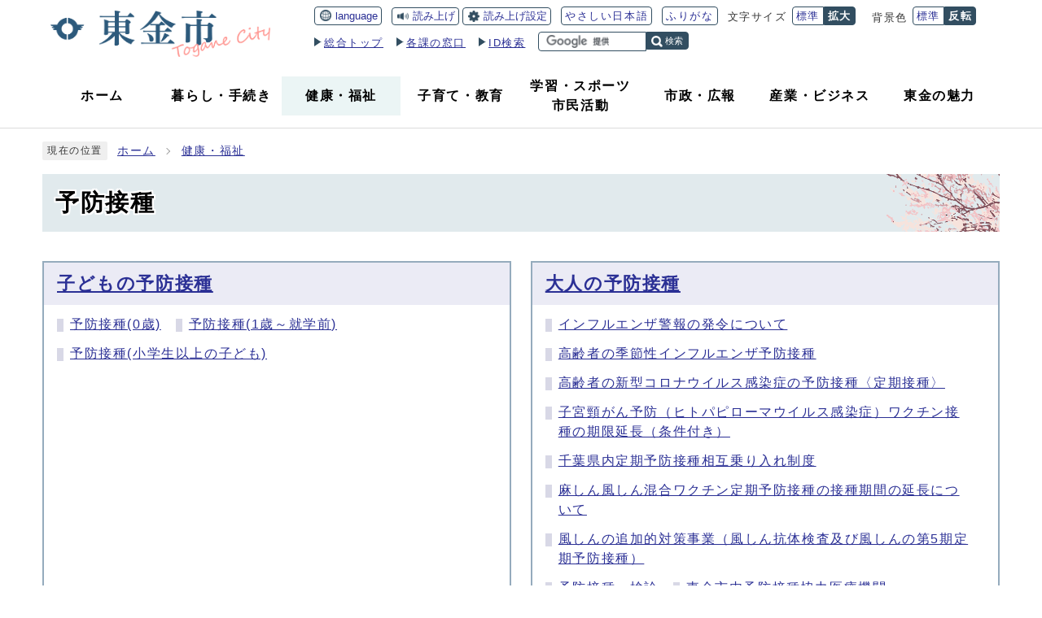

--- FILE ---
content_type: text/html
request_url: https://www.city.togane.chiba.jp/category/10-12-0-0-0-0-0-0-0-0.html
body_size: 5094
content:
<!DOCTYPE html><html lang="ja"><head><meta charset="UTF-8"><meta name="viewport" content="width=device-width, initial-scale=1.0" /><meta http-equiv="X-UA-Compatible" content="IE=edge"><meta property="og:title" content="予防接種 | 東金市ホームページ"><meta property="og:type" content="website"><meta property="og:image" content="https://www.city.togane.chiba.jp/design_img/og_image.png"><meta property="og:url" content="https://www.city.togane.chiba.jp/category/10-12-0-0-0-0-0-0-0-0.html"><meta property="og:site_name" content="東金市ホームページ"><meta name="description" content="千葉県東金市の公式ウェブサイトです。暮らしの情報、市政情報、施設案内、観光・文化など各種情報を掲載しています。" ><title>予防接種 | 東金市ホームページ</title><script src="./../js/jquery-3.6.0.min.js"></script><script type="text/javascript" src="./../js/jquery.cookie.js"></script><script type="text/javascript" src="./../js/mypage.js?20230215"></script><!-- Google tag (gtag.js) -->
<script async src="https://www.googletagmanager.com/gtag/js?id=G-X5TL9BY54B"></script>
<script>
  window.dataLayer = window.dataLayer || [];
  function gtag(){dataLayer.push(arguments);}
  gtag('js', new Date());

  gtag('config', 'G-X5TL9BY54B');
  gtag('config', 'UA-36900827-1');
</script>
<script src="https://tsutaeru.cloud/assets/snippet/js/tsutaeru-v2.js?api_key=9b7b842d-1fe4-41c6-bed5-760f628b1ad2&amp;button=easy,ruby,polly&base=tsutaeru01"></script>  <link rel="stylesheet" type="text/css" href="./../css/style.css?20241114" media="screen,print"><!--[if IE 8]><link rel="stylesheet" type="text/css" href="./../css/ie80.css" media="screen,print"><![endif]--><!--[if IE 9]><link rel="stylesheet" type="text/css" href="./../css/ie90.css" media="screen,print"><![endif]--><link id="changecss" rel="stylesheet" type="text/css" href="./../css/color01.css" media="screen,print"><link rel="stylesheet" type="text/css" href="./../css/print.css?20230215" media="print"><link rel="icon" href="./../design_img/favicon.ico"><link rel="apple-touch-icon" sizes="180x180" href="./../css/img/apple-touch-icon.png">
</head><body id="body" class="inbody"><a id="pagetop" class="anchor" tabindex="-1"><img src="./../images/clearspacer.gif" alt="ページの先頭です" width="1" height="1"></a><div class="all"><div class="design"><!-- ▼▼▼▼▼ヘッダ▼▼▼▼▼ --><header class="main_header"><p class="skip"><a href="#HONBUN">共通メニューなどをスキップして本文へ</a></p><div class="is_show_box"><div class="head"><div class="h_top_wrap"><div class="h_top"><div class="head_in"><div class="h_main"><p class="h1"><a href="https://www.city.togane.chiba.jp/"><img src="/design_img/head_id.png" alt="東金市"></a></p></div></div><!-- ▼▼ 機能ナビ ▼▼ --><!-- ▼ language、読み上げ、読み上げ設定、やさしい日本語、ふりがな ▼ --><ul class="h_toplist02"><li><span class="lang_btn"><a href="#">language</a></span><ul class="lang_list" style="display: none;"><!-- crosslanguage:delete --><div style="display:none;"><!-- /crosslanguage:delete --><li><div class="cl-notranslate cl-norewrite" lang="ja" xml:lang="ja"><a href="https://www.city.togane.chiba.jp/">日本語</a></div></li><!-- crosslanguage:delete --></div><!-- /crosslanguage:delete --><li><a href="https://www.city.togane.chiba.jp.e.gh.hp.transer.com/" xml:lang="en" lang="en">English</a></li><li><a href="https://www.city.togane.chiba.jp.c.gh.hp.transer.com/" xml:lang="zh" lang="zh">中文简体</a></li><li><a href="https://www.city.togane.chiba.jp.t.gh.hp.transer.com/" xml:lang="zh-tw" lang="zh-tw">中文繁體</a></li><li><a href="https://www.city.togane.chiba.jp.k.gh.hp.transer.com/" xml:lang="ko" lang="ko">한국</a></li><li><a href="https://www.city.togane.chiba.jp.f.gh.hp.transer.com/" xml:lang="fr" lang="fr">francais</a></li></ul></li><!-- ▼▼ 読み上げ・読み上げ設定 ▼▼ --><li class="tsutaeru01-speech-buttons"><script>
             _tsutaeru.speech.button()
            </script></li><!-- ▲▲ 読み上げ・読み上げ設定 ▲▲ --><!-- ▼▼ やさしい日本語 ▼▼ --><li class="tsutaeru01-button-easy"><a class="tsutaeru01-button tsutaeru01-button-easy" id="tsutaeru01-li-easy" href="javascript:void(0);">やさしい日本語</a></li><!-- ▲▲ やさしい日本語 ▲▲ --><!-- ▼▼ ふりがな ▼▼ --><li class="tsutaeru01-button-ruby"><a class="tsutaeru01-button tsutaeru01-button-ruby" id="tsutaeru01-li-ruby" href="javascript:void(0);">ふりがな</a></li><!-- ▲▲ ふりがな ▲▲ --><!-- ▲ language、読み上げ、読み上げ設定、やさしい日本語、ふりがな ▲ --><!-- ▼ 文字サイズ ▼ --><li><div class="font_size"><p class="font_tit">文字サイズ</p><ul class="font_list"><li><a href="javascript:textSizeReset();">標準</a></li><li><a href="javascript:textSizeUp();"><strong>拡大</strong></a></li></ul></div></li><!-- ▲ 文字サイズ ▲ --><!-- ▼ 背景色 ▼ --><li><div class="bg_color"><p class="bg_tit">背景色</p><ul class="bg_list"><li><a href="javascript:changeCSS('color01.css');">標準</a></li><li><a href="javascript:changeCSS('color02.css');"><strong>反転</strong></a></li></ul></div></li><!-- ▲ 背景色 ▲ --><!-- ▼ 各課の窓口・ID検索・検索窓 ▼ --><li class="function-arrow"><a href="/front.html">総合トップ</a></li><li class="function-arrow"><a href="/soshiki_list.html"">各課の窓口</a></li><li class="function-arrow id_btn"><a class="ac_display" href="javascript:void(0);">ID検索</a><!-- ▼▼ 記事ID検索 ▼▼ --><div class="search_box_lower"><div class="inner"><div class="src_box"><form action="#" id="cse-search-box2" name="cse-search-box2"><input type="text" id="idNo" class="q" name="q" title="検索キーワード" placeholder="半角数字で入力してください"><button class="input_line idSearch typesquare_option" id="search_button2" type="submit">記事ID検索</button></form></div></div><p class="id_btn_close"><a href="javascript:void(0);">閉じる</a></p></div><!-- ▲▲ 記事ID検索 ▲▲ --></li><li><!-- ▼▼検索ボックス▼▼ --><div class="src_box function-src"><form action="//www.google.com/cse" id="cse-search-box" name="cse-search-box"><input type="hidden" name="cx" value="003767950939656310576:-r-qnjwmdmm"><input type="hidden" name="ie" value="UTF-8"><input type="text" name="q" class="q" title="検索キーワード"><button class="input_line" id="search_button" type="submit">検索</button></form><script src="//www.google.com/cse/brand?form=cse-search-box&amp;lang=ja"></script></div><!-- ▲▲検索ボックス▲▲ --></li><!-- ▲ language、読み上げ、読み上げ設定、やさしい日本語、ふりがな ▲ --></ul><!-- ▲▲ 機能ナビ ▲▲ --></div></div><noscript><p class="noscript"><strong>文字サイズ変更機能を利用するにはJavaScript（アクティブスクリプト）を有効にしてください。JavaScript（アクティブスクリプト） を無効のまま文字サイズを変更する場合には、ご利用のブラウザの表示メニューから文字サイズを変更してください。</strong></p></noscript></div><!-- ▼▼ PC用グローバルメニュー ▼▼ --><nav class="g_navi"><ul class="g_navi_in"><li><a href="https://www.city.togane.chiba.jp/"><b>ホーム</b></a></li><li><a href="/category/1-0-0-0-0-0-0-0-0-0.html"><b><span class="following_span">暮らし</span><span class="following_none">・</span><span class="following_span">手続き</span></b></a></li><li class="active"><a href="/category/10-0-0-0-0-0-0-0-0-0.html"><b><span class="following_span">健康</span><span class="following_none">・</span><span class="following_span">福祉</span></b></a></li><li><a href="/category/11-0-0-0-0-0-0-0-0-0.html"><b><span class="following_span">子育て</span><span class="following_none">・</span><span class="following_span">教育</span></b></a></li><li><a href="/category/12-0-0-0-0-0-0-0-0-0.html"><b><span>学習・スポーツ</span><span>市民活動</span></b></a></li><li><a href="/category/2-0-0-0-0-0-0-0-0-0.html"><b><span class="following_span">市政</span><span class="following_none">・</span><span class="following_span">広報</span></b></a></li><li><a href="/category/5-0-0-0-0-0-0-0-0-0.html"><b><span class="following_span">産業</span><span class="following_none">・</span><span class="following_span">ビジネス</span></b></a></li><li><a href="/category/4-0-0-0-0-0-0-0-0-0.html"><b>東金の魅力</b></a></li></ul></nav><!-- ▲▲ PC用グローバルメニュー ▲▲ --><div class="following_function"><!-- ▼▼検索ボックス▼▼ --><div class="following_src"><form action="//www.google.com/cse" id="cse-search-box3" name="cse-search-box3"><input type="hidden" name="cx" value="003767950939656310576:-r-qnjwmdmm"><input type="hidden" name="ie" value="UTF-8"><input type="text" name="q" class="q" title="検索キーワード"><button class="input_line" id="search_button3" type="submit">検索</button></form><script src="//www.google.com/cse/brand?form=cse-search-box3&amp;lang=ja"></script></div><!-- ▲▲検索ボックス▲▲ --><!-- ▼▼ 各課の窓口 ▼▼ --><div class="following_btn"><a href="/soshiki_list.html"">各課の窓口</a></div><!-- ▲▲ 各課の窓口 ▲▲ --></div><!-- ▲▲ 【追従ナビ】機能 ▲▲ --></div><!-- ▼▼ SP用グローバルメニュー ▼▼ --><p id="menu_button"><a class="simple-menu" href="#sidr"><span class="icon_ham"></span><strong class="menu_text">メニュー</strong></a></p><div id="sidr" style="display:none;"><p class="close"><a class="simple-menu" href="#sidr">閉じる</a></p><div class="side_sitenavi"><ul class="sidr_navi"><li><a href="/"><b>ホーム</b></a></li><li><a href="https://www.city.togane.chiba.jp/category/1-0-0-0-0-0-0-0-0-0.html"><strong>暮らし・手続き</strong></a></li><li><a href="https://www.city.togane.chiba.jp/category/10-0-0-0-0-0-0-0-0-0.html"><strong>健康・福祉</strong></a></li><li><a href="https://www.city.togane.chiba.jp/category/11-0-0-0-0-0-0-0-0-0.html"><strong>子育て・教育</strong></a></li><li><a href="https://www.city.togane.chiba.jp/category/12-0-0-0-0-0-0-0-0-0.html"><strong>学習・スポーツ・市民活動</strong></a></li><li><a href="https://www.city.togane.chiba.jp/category/2-0-0-0-0-0-0-0-0-0.html"><strong>市政・広報</strong></a></li><li><a href="https://www.city.togane.chiba.jp/category/5-0-0-0-0-0-0-0-0-0.html"><strong>産業・ビジネス</strong></a></li><li><a href="https://www.city.togane.chiba.jp/category/4-0-0-0-0-0-0-0-0-0.html"><strong>東金の魅力</strong></a></li></ul><ul class="sidr_navi_sub sidr_navi_sub2"><li><a href="/front.html">総合トップ</a></li><li><a href="/soshiki_list.html">各課の窓口</a></li></ul><ul class="sidr_navi_sub"><li class="language_li"><a class="language_title" href="javascript:void(0);"><b>Language</b><span class="nav_span">表示</span><span class="nav_span2">隠す</span></a><ul class="language_box"><!-- crosslanguage:delete --><div style="display:none;"><!-- /crosslanguage:delete --><li><div class="cl-notranslate cl-norewrite" lang="ja" xml:lang="ja"><a href="https://www.city.togane.chiba.jp/">日本語</a></div></li><!-- crosslanguage:delete --></div><!-- /crosslanguage:delete --><li><a href="https://www.city.togane.chiba.jp.e.gh.hp.transer.com/" xml:lang="en" lang="en">English</a></li><li><a href="https://www.city.togane.chiba.jp.c.gh.hp.transer.com/" xml:lang="zh" lang="zh">中文简体</a></li><li><a href="https://www.city.togane.chiba.jp.t.gh.hp.transer.com/" xml:lang="zh-tw" lang="zh-tw">中文繁體</a></li><li><a href="https://www.city.togane.chiba.jp.k.gh.hp.transer.com/" xml:lang="ko" lang="ko">한국</a></li><li><a href="https://www.city.togane.chiba.jp.f.gh.hp.transer.com/" xml:lang="fr" lang="fr">francais</a></li></ul></li><li><script>
           _tsutaeru.speech.button()
          </script></li><li class="tsutaeru01-button-easy"><a class="tsutaeru01-button tsutaeru01-button-easy" id="tsutaeru02-li-easy" href="javascript:void(0);">やさしい日本語</a></li><li class="tsutaeru01-button-ruby"><a class="tsutaeru01-button tsutaeru01-button-ruby" id="tsutaeru02-li-ruby" href="javascript:void(0);">ひらがなをつける</a></li><!-- ▼ 文字サイズ ▼ --><li><div class="font_size"><p class="font_tit">文字サイズ</p><ul class="font_list"><li><a href="javascript:textSizeReset();">標準</a></li><li><a href="javascript:textSizeUp();"><strong>拡大</strong></a></li></ul></div></li><!-- ▲ 文字サイズ ▲ --><!-- ▼ 背景色 ▼ --><li><div class="bg_color"><p class="bg_tit">背景色</p><ul class="bg_list"><li><a href="javascript:changeCSS('color01.css');">標準</a></li><li><a href="javascript:changeCSS('color02.css');"><strong>反転</strong></a></li></ul></div></li><!-- ▲ 背景色 ▲ --></ul></div><!-- ▼▼ 検索ボックス ▼▼ --><div class="src_box"><form action="//www.google.com/cse" id="cse-search-box-sp" name="cse-search-box-sp"><input type="hidden" name="cx" value="003767950939656310576:-r-qnjwmdmm"><input type="hidden" name="ie" value="UTF-8"><input type="text" name="q" class="q" title="検索キーワード"><button class="input_line" id="search_button_sp" name="search_button" type="submit">検索</button></form><script src="//www.google.com/cse/brand?form=cse-search-box-sp&amp;lang=ja"></script></div><!-- ▲▲ 検索ボックス ▲▲ --><!-- ▼▼ ID検索 ▼▼ --><div class="src_box"><form action="#" id="cse-search-box-sp2" name="cse-search-box-sp2"><input type="text" id="idNo2" class="q" name="q" title="検索キーワード" placeholder="半角数字で入力してください"><button class="input_line idSearch typesquare_option" id="search_button_sp2" type="submit">記事ID検索</button></form></div><!-- ▲▲ ID検索 ▲▲ --><p class="close"><a class="simple-menu" href="#sidr">閉じる</a></p></div><!-- ▲▲ SP用グローバルメニュー ▲▲ --></header><a id="HONBUN" class="anchor" tabindex="-1"><img src="/images/clearspacer.gif" alt="" width="1" height="1"></a><img src="/module/access_log.cgi?html=category/10-12-0-0-0-0-0-0-0-0" style="display:none" alt=""><!-- ▲▲▲▲▲ヘッダ▲▲▲▲▲ --><!-- ▼▼▼▼▼メイン▼▼▼▼▼ --><div class="pankuzu"><div class="pankuzu_lower"><p class="pankuzu_tit">現在の位置</p><ul>                <li><a href="https://www.city.togane.chiba.jp/">ホーム</a></li><li><a href="./../category/10-0-0-0-0-0-0-0-0-0.html">健康・福祉</a></li></ul></div></div><div class="footstep"><div class="footstep_lower"><p class="footstep_tit">あしあと</p><ul id="pankuzu2"></ul></div></div><div id="main_outline"><div class="main_naka_h1"><div class="main_naka_h1_box"><h1>予防接種</h1></div></div><div class="main_naka"><div class="main_naka_cat"><div class="page_left"><div class="page_left_float"><article class="cate_post01"><h2><a href="./../category/10-12-6-0-0-0-0-0-0-0.html" >子どもの予防接種</a></h2><ul class="category01"><li><a href="./../category/10-12-6-1-0-0-0-0-0-0.html" >予防接種(0歳)</a></li><li><a href="./../category/10-12-6-2-0-0-0-0-0-0.html" >予防接種(1歳～就学前)</a></li><li><a href="./../category/10-12-6-3-0-0-0-0-0-0.html" >予防接種(小学生以上の子ども)</a></li></ul></article><article class="cate_post01"><h2><a href="./../category/10-12-5-0-0-0-0-0-0-0.html" >大人の予防接種</a></h2><ul class="category01"><li><a href="https://www.city.togane.chiba.jp/0000002421.html" >インフルエンザ警報の発令について</a></li><li><a href="https://www.city.togane.chiba.jp/0000008731.html" >高齢者の季節性インフルエンザ予防接種</a></li><li><a href="https://www.city.togane.chiba.jp/0000012191.html" >高齢者の新型コロナウイルス感染症の予防接種〈定期接種〉</a></li><li><a href="https://www.city.togane.chiba.jp/0000013169.html" >子宮頸がん予防（ヒトパピローマウイルス感染症）ワクチン接種の期限延長（条件付き）</a></li><li><a href="https://www.city.togane.chiba.jp/0000000125.html" >千葉県内定期予防接種相互乗り入れ制度</a></li><li><a href="https://www.city.togane.chiba.jp/0000013381.html" >麻しん風しん混合ワクチン定期予防接種の接種期間の延長について</a></li><li><a href="https://www.city.togane.chiba.jp/0000007020.html" >風しんの追加的対策事業（風しん抗体検査及び風しんの第5期定期予防接種）</a></li><li><a href="https://www.city.togane.chiba.jp/0000001411.html" >予防接種・検診</a></li><li><a href="https://www.city.togane.chiba.jp/0000001704.html" >東金市内予防接種協力医療機関</a></li><li><a href="https://www.city.togane.chiba.jp/0000013128.html" >帯状疱疹ワクチンの予防接種〈定期接種〉</a></li><li><a href="https://www.city.togane.chiba.jp/0000002867.html" >高齢者の肺炎球菌感染症の予防接種〈定期接種〉</a></li><li><a href="https://www.city.togane.chiba.jp/0000002309.html" >大人（妊娠希望女性など）の風しんワクチン接種費用の一部助成について</a></li></ul></article><article class="cate_post01"><h2><a href="./10-17-3-0-0-0-0-0-0-0.html" >新型コロナワクチン</a>
</h2></article></div> </div>   </div></div></div><!-- ▲▲▲▲▲メイン▲▲▲▲▲ --><!-- ▼▼▼▼▼フッタ▼▼▼▼▼ --><footer class="main_footer"><div class="online_strage_a" id="online_strage_a"></div><div id="online_memo_name" style="display:none">メモ</div><div id="online_memo_msg" style="display:none">{$onlinememomsg}</div><div id="online_memo_usage" style="display:none">メモの使い方</div><div id="mypage_name" style="display:none">マイページ</div><div id="mypage_msg" style="display:none">よく見るページ（マイページ）に追加する</div><div id="mypage_usage" style="display:none">マイページの編集・使い方</div><div id="online_strage_edit_url" style="display:none">https://www.city.togane.chiba.jp/site_policy/0000000011.html</div><div id="online_strage_usage_url" style="display:none"></div><div id="online_strage_site_title" style="display:none">東金市</div><div class="foot_modori"><p class="modoriin"><a class="pagetop" href="#"><span class="pagetop_span"><span>ページの</span><span>先頭へ</span></span></a></p></div><div class="foot_wrap"><div class="bg_foot"><div class="foot"><ul class="foot_link"><li><a href="https://www.city.togane.chiba.jp/site_policy/0000000003.html">リンク・著作権・免責事項</a></li><li><a href="https://www.city.togane.chiba.jp/site_policy/0000000005.html">個人情報の保護</a></li><li><a href="https://www.city.togane.chiba.jp/site_policy/0000000007.html">アクセシビリティへの取り組み</a></li><li><a href="https://www.city.togane.chiba.jp/site_policy/0000000009.html">ご利用にあたって</a></li><li><a href="https://www.city.togane.chiba.jp/sitemap.html">サイトマップ</a></li><li><a href="https://www.city.togane.chiba.jp/0000000042.html">市役所へのアクセス</a></li><li><a href="https://www.city.togane.chiba.jp/map/map1/map2.html">施設マップ</a></li></ul><!-- ▼ ID情報 ▼ --><div class="foot_id"><p class="address"><span>東金市&nbsp;</span><span class="small">(法人番号：7000020122131)&nbsp;</span></p><p class="address"><span class="small">住所：〒283-8511&nbsp;（市役所所在地）千葉県東金市東岩崎1番地1&nbsp;</span><span class="small">電話：<a href="tel:0475-50-1111（代表）">0475-50-1111（代表）</a>&nbsp;</span></p><p class="address">開庁時間:<span class="small">午前8時30分から午後5時15分（土曜日・日曜日、祝休日および12月29日から1月3日を除く）</span></p></div><!-- ▲ ID情報 ▲ --></div></div><div class="foot_copy"><p class="foot_copyin" lang="en" xml:lang="en">Copyright (C) Togane City All Rights Reserved.</p></div></div></footer><!-- ▲▲▲▲▲フッタ▲▲▲▲▲ -->
</div></div><script src="./../js/jquery.sidr.js"></script><script src="./../js/toolbox.js?20221226"></script><script src="./../js/common.js?20221226"></script><script src="./../js/color.js?20221226"></script><script type="text/javascript" src="/_Incapsula_Resource?SWJIYLWA=719d34d31c8e3a6e6fffd425f7e032f3&ns=1&cb=553884659" async></script></body></html>


--- FILE ---
content_type: text/css
request_url: https://www.city.togane.chiba.jp/css/style.css?20241114
body_size: 35484
content:
@charset "UTF-8";

/******************** CSS RESET ********************/
*,
*::before,
*::after {
    box-sizing: border-box;
}

html,
body,
div,
span,
applet,
object,
iframe,
h1,
h2,
h3,
h4,
h5,
h6,
p,
blockquote,
pre,
a,
abbr,
acronym,
address,
big,
cite,
code,
del,
dfn,
em,
img,
ins,
kbd,
q,
s,
samp,
small,
strike,
strong,
sub,
sup,
tt,
var,
b,
u,
i,
center,
dl,
dt,
dd,
ol,
ul,
li,
fieldset,
form,
label,
legend,
table,
caption,
tbody,
tfoot,
thead,
tr,
th,
td,
article,
aside,
canvas,
details,
embed,
figure,
figcaption,
footer,
header,
hgroup,
menu,
nav,
output,
ruby,
section,
summary,
time,
mark,
audio,
video {
    margin: 0;
    padding: 0;
    border: 0;
    font-size: 100%;
    vertical-align: baseline;
    background: transparent;
}

article,
aside,
details,
figcaption,
figure,
footer,
header,
hgroup,
menu,
nav,
section {
    display: block;
}

body {
    line-height: 1;
}

ol,
ul {
    list-style: none;
}

img {
    max-width: 100%;
    vertical-align: bottom;
}

hr {
    display: block;
    height: 1px;
    border: 0;
    border-top: 1px solid #ccc;
    margin: 1em 0;
    padding: 0;
}

blockquote,
q {
    quotes: none;
}

blockquote:before,
blockquote:after,
q:before,
q:after {
    content: '';
    content: none;
}

table {
    border-collapse: collapse;
    border-spacing: 0;
}

address {
    font-style: normal;
}

input:not([type="radio"]):not([type="checkbox"]),
button,
textarea {
    padding: 0;
    margin: 0;
    background: none;
    border: none;
    border-radius: 0;
    -webkit-appearance: none;
}

input[type="radio"] {
    margin-top: 0;
    padding-top: 0;
}

input,
label {
    vertical-align: middle;
}

legend {
    width: 100%;
}

/******************** 共通設定 ********************/
html {
    scroll-padding-top: 97px;
    overflow: auto;
}

body {
    font-family: arial, "ヒラギノ角ゴ Pro W3", "Hiragino Kaku Gothic Pro", "Meiryo UI", "メイリオ", Meiryo, "ＭＳ Ｐゴシック", "MS PGothic", sans-serif;
    line-height: 1.5;
    letter-spacing: 0.1em;
    color: #333;
    font-size: 100%;
    -webkit-text-size-adjust: 100%;
    -webkit-overflow-scrolling: touch;
}

@media (min-width: 1024px) {
    body {
        position: static !important;
        width: 100% !important;
    }
}

@media (max-width: 1024px) {
    html {
        scroll-padding-top: 0;
    }
}

/**** テキスト ****/
p,
li {
    margin-top: 12px;
}

.small {
    font-size: 88%;
}

strong {
    color: #B50000;
}

/**** リンク ****/
a:link {
    text-decoration: underline;
    color: #2b3095;
}

a:visited {
    text-decoration: underline;
    color: #791e78;
}

a:hover {
    text-decoration: none;
    color: #860000;
}

a:hover strong {
    color: #860000;
}

a:active {
    text-decoration: none;
    color: #860000;
}

.link_white:link {
    text-decoration: underline;
    color: #fff;
}

.link_white:visited {
    text-decoration: underline;
    color: #eee;
}

.link_white:hover {
    text-decoration: underline;
    color: #ffff00;
}

.link_white:active {
    text-decoration: underline;
    color: #ffff00;
}

a:link>strong {
    color: #2b3095;
}

a:visited>strong {
    text-decoration: underline;
    color: #791e78;
}

a:hover>strong {
    text-decoration: none;
    color: #9f0000;
}

a:active>strong {
    text-decoration: none;
    color: #9f0000;
}

/**** 別ウィンドウで開く ****/
.window {
    display: inline-block;
    font-size: 62.5%;
    font-weight: normal;
    background: #fff;
    color: #676767;
    border-radius: 4px;
    padding: 1px 4px;
    margin: 0 4px;
    border: 1px solid #c3c3c3;
    vertical-align: text-bottom;
    word-wrap: break-word;
}

h2 .window {
    font-size: 56.25%;
}

.main_naka h2 .window {
    font-size: 49%;
}

/**** 本文へ_スキップ用リンク ****/
.skip {
    position: relative;
    text-align: center;
    width: 100%;
    margin: 0;
}

.skip a {
    background-color: #fff;
    width: 1px;
    font-size: 0.1%;
    line-height: 0.1;
    position: absolute;
    top: auto;
    left: -3000px;
    z-index: 9999;
    padding: 4px 0;
}

.skip a:active,
.skip a:focus {
    display: block;
    width: 100%;
    margin: 0 auto;
    font-size: 100%;
    left: 0;
    right: 0;
    top: 0;
    line-height: 1.5;
}

/**** フォーム ****/
#body input,
header button,
#main_outline button,
footer button,
#body textarea {
    background: #fff;
    border: 1px solid #999;
    font-size: 85%;
}

/* text,textarea */
#body input[type="text"],
#body input[type="file"],
#body textarea,
#body input[type="password"] {
    font-family: arial, "ヒラギノ角ゴ Pro W3", "Hiragino Kaku Gothic Pro", "Meiryo UI", "メイリオ", Meiryo, "ＭＳ Ｐゴシック", "MS PGothic", sans-serif;
    background: #fff;
    border: 1px solid #999;
    padding: 8px 6px;
}

/* select */
#body select[size],
#body select[multiple],
#body select[size][multiple] {
    padding: 6px;
}

/* submit,reset,button */
#body input[type="submit"],
#body input[type="reset"],
header button[type="button"],
#main_outline button[type="button"],
footer button[type="button"],
header button,
#main_outline button,
footer button,
#body #shelter_search,
#body #reset,
#body .print input[type="button"] {
    background: #324E61;
    border-radius: 4px;
    cursor: pointer;
    color: #fff;
    display: inline-block;
    text-align: center;
    padding: 6px 16px;
}

::-webkit-full-page-media,
:future,
:root .front #main_outline .src_item button {
    padding: 6px 10px 5.5px 27px;
}

#body input[type="submit"]:hover,
#body input[type="reset"]:hover,
header button[type="button"]:hover,
#main_outline button[type="button"]:hover,
footer button[type="button"]:hover,
header button:hover,
#main_outline button:hover,
footer button:hover {
    background: #436982;
}

/**** その他 ****/
.anchor,
.notit {
    display: block;
    height: 1px;
    margin-top: -1px;
}

.date {
    font-size: 85%;
    color: #555;
    display: inline-block;
    margin-left: 12px;
}

.main .zone02 .z2_case01 .new_lower .date,
.main .zone02 .z2_case01 .event_lower .date {
    position: relative;
    margin-left: 0;
    padding-left: 16px;
    padding-right: 6px;
    width: 95px;
    display: inline-block;
}

.main .zone02 .z2_case01 .new_lower .date::before,
.main .zone02 .z2_case01 .event_lower .date::before {
    position: absolute;
    display: block;
    top: 4px;
    left: 2px;
    content: "";
    border-width: 6px 0 6px 9px;
    border-style: solid;
    border-color: transparent transparent transparent #324E61;
}

.catch_lst .list {
    width: calc(100% - 95px);
}

@media only screen and (max-width: 480px) {
    .catch_lst .list {
        width: 100%
    }
}

.noscript {
    font-size: 85%;
    color: #a90000;
}

.none {
    display: none;
}

/******************** レイアウトCSS ********************/
/********************************************
2カラムの場合ここにliguid.cssをの中身をコピーして、
liguid.cssは削除する
********************************************/
.design {
    clear: both;
}

/*.zone01_in,*/
.zone02_in,
.zone03_in,
.zone04_in {
    padding: 0 12px;
}

/********************** ヘッダー **********************/
.main_header {
    background: #fff;
    width: 100%;
    border-bottom: 1px solid #DBDBDB;
}

@media only screen and (max-width: 1024px) {
    .main_header {
        overflow: hidden;
        margin-bottom: -4px;
        position: relative;
    }
}

/**** ヘッダー上段リンク ****/
.h_top_wrap {
    font-size: 75%;
}

.h_top {
    max-width: 1200px;
    width: 100%;
    margin: 0 auto 8px;
    padding: 8px 12px 0;
    display: flex;
    align-items: flex-start;
    justify-content: space-between;
}

.clone-nav .h_top {
    padding: 24px 0 0;
}

.inbody .h_top {
    margin: 0 auto;
}

@media only screen and (max-width: 1024px) {
    .h_top {
        margin-bottom: 0;
        padding: 12px 12px 0;
    }
}

.h_top .h_toplist02 {
    display: flex;
    flex-wrap: wrap;
    font-size: 110%;
    align-items: center;
    margin: -4px -12px 4px 54px;
}

.is-show .h_top {
    margin-bottom: 10px;
    padding-top: 10px;
}

.is-show .h_top .h_toplist02 {
    display: none;
}

.inbody .h_top .h_toplist02 {
    margin: -4px -12px 4px 54px;
}

@media only screen and (max-width: 1024px) {
    .h_top .h_toplist02 {
        display: none;
    }
}

.h_top .h_toplist02>li {
    margin: 4px 12px 0 0;
    position: relative;
}

@-moz-document url-prefix() {
    .h_top .h_toplist02>li {
        margin: 4px 11px 0 0;
    }
}

.h_top .h_toplist02>li a {
    display: block;
    border: 1px solid #324E61;
    border-radius: 4px;
    background: #fff;
    text-decoration: none;
    padding: 1px 4px;
}

.category_charm .h_top .h_toplist02>li a {
    border: 1px solid #D9384A;
}

.category_parenting .h_top .h_toplist02>li a {
    border: 1px solid #A7D06A;
}

.h_top .h_toplist02>li:nth-child(2) {
    margin-right: 4px;
}

.h_top .h_toplist02>li.tsutaeru01-speech-buttons {
    margin-right: 12px;
}

.h_top .h_toplist02>li:nth-child(5) {
    margin-right: 20px;
}

.h_top .h_toplist02>li:last-child {
    margin-right: 0;
}

.h_top .h_toplist02>li:nth-child(1) a,
.h_top .h_toplist02>li:nth-child(2) a,
.h_top .h_toplist02>li:nth-child(3) a {
    padding-left: 25px;
    background-position: 6px 3px;
    background-size: 14px;
    background-repeat: no-repeat;
}

/* 【アイコン】Language */
.h_top .h_toplist02>li:nth-child(1) a {
    background-image: url(img/icon_function/icon_language.png);
}

.category_charm .h_top .h_toplist02>li:nth-child(1) a {
    background-image: url(img/icon_function/icon_language_charm.png);
}

.category_parenting .h_top .h_toplist02>li:nth-child(1) a {
    background-image: url(img/icon_function/icon_language_par.png);
}

/* 【アイコン】読み上げ */
.h_top .h_toplist02>li:nth-child(2) a {
    background-image: url(img/icon_function/icon_read.png);
}

.category_charm .h_top .h_toplist02>li:nth-child(2) a {
    background-image: url(img/icon_function/icon_read_charm.png);
}

.category_parenting .h_top .h_toplist02>li:nth-child(2) a {
    background-image: url(img/icon_function/icon_read_par.png);
}

/* 【アイコン】読み上げ設定 */
.h_top .h_toplist02>li:nth-child(3) a {
    background-image: url(img/icon_function/icon_setting.png);
}

.category_charm .h_top .h_toplist02>li:nth-child(3) a {
    background-image: url(img/icon_function/icon_setting_charm.png);
}

.category_parenting .h_top .h_toplist02>li:nth-child(3) a {
    background-image: url(img/icon_function/icon_setting_par.png);
}

.h_top .h_toplist02>li:nth-child(2) a,
.h_top .h_toplist02>li:nth-child(3) a {}

/*
@media only screen and (max-width: 1024px) {
    .h_top_wrap {
        display: none;
    }
}
*/
.h_top .h_toplist02>li.function-arrow {
    padding-top: 6px;
}

@media only screen and (max-width: 1057px) {
    .h_top .h_toplist02>li.function-arrow.id_btn {
        position: relative;
    }
}

/* ID検索 */
.front .front_panel .id_btn .search_box_lower,
.h_top .h_toplist02>li.function-arrow.id_btn .search_box_lower {
    display: none;
}

.front .front_panel .id_btn {
    position: relative;
    z-index: 1;
}

@media only screen and (max-width: 1024px) {
    .front .front_panel .id_btn {
        margin-left: 0;
        margin-bottom: 0;
    }
}

@media only screen and (max-width: 1024px) {
    .front .front_panel .id_btn {
        margin-bottom: 16px;
        margin-left: 20px;
    }
}

@media only screen and (max-width: 480px) {
    .front .front_panel .id_btn {
        margin-top: 0;
        margin-bottom: 28px;
        margin-left: 16px;
    }
}

@media only screen and (max-width: 320px) {
    .front .front_panel .id_btn {
        margin-left: 0;
    }
}

.front .front_panel .id_btn .search_box_lower {
    position: absolute;
    top: 34px;
    right: 0;
    padding: 8px;
    width: 300px;
    background: #ebf5f5;
    border-radius: 4px;
}

@media only screen and (max-width: 1024px) {
    .front .front_panel .id_btn .search_box_lower {
        left: -20px;
    }
}

@media only screen and (max-width: 396px) {
    .front .front_panel .id_btn .search_box_lower {
        left: -200px;
    }
}

@media only screen and (max-width: 480px) {
    .front .front_panel .id_btn .search_box_lower {
        left: -12px;
        right: auto;
    }
}

@media only screen and (max-width: 354px) {
    .front .front_panel .id_btn .search_box_lower {
        left: 0;
        width: 264px;
    }
}

.h_top .h_toplist02>li.function-arrow a {
    position: relative;
    padding-left: 12px;
    text-decoration: underline;
    border: none;
}

.h_top .h_toplist02>li.function-arrow a::before {
    position: absolute;
    top: 4px;
    left: 0;
    content: "";
    width: 0;
    height: 0;
    border-style: solid;
    border-width: 5.5px 0 5.5px 9px;
    border-color: transparent transparent transparent #324E61;
}

.category_charm .h_top .h_toplist02>li.function-arrow a::before {
    border-color: transparent transparent transparent #D9384A;
}

.category_parenting .h_top .h_toplist02>li.function-arrow a::before {
    border-color: transparent transparent transparent #A7D06A;
}

.h_top .h_toplist02>li.function-arrow .search_box_lower {
    position: absolute;
    margin-top: 6px;
    padding: 8px;
    width: 230px;
    background: #ebf5f5;
    border-radius: 4px;
    z-index: 5;
}

@media only screen and (max-width: 1057px) {
    .h_top .h_toplist02>li.function-arrow .search_box_lower {
        right: 0;
    }
}

.category_charm .h_top .h_toplist02>li.function-arrow .search_box_lower {
    background: #FFD9DD;
}

.category_parenting .h_top .h_toplist02>li.function-arrow .search_box_lower {
    background: #EDFCF1;
}

/*
.h_top .h_toplist02 > li.function-arrow .search_box_lower form {
    display: flex;
}
*/
.h_top .h_toplist02>li.function-arrow .search_box_lower form button {
    padding: 4px 5px 3px;
    background: #324E61;
    border-radius: 0 4px 4px 0;
    border: none;
}

.category_charm .h_top .h_toplist02>li.function-arrow .search_box_lower form button {
    background: #D9384A;
}

.category_parenting .h_top .h_toplist02>li.function-arrow .search_box_lower form button {
    color: #272C87;
    background: #A7D06A;
}

.category_parenting .h_top .h_toplist02>li.function-arrow .search_box_lower form button:hover {
    color: #860000;
}

.h_top .h_toplist02>li.function-arrow .search_box_lower .q {
    width: calc(100% - 67px) !important;
    border-radius: 4px 0 0 4px;
}

.h_top .h_toplist02>li.function-arrow .search_box_lower form .q::placeholder {
    font-size: 1%;
}

.category_charm .h_top .h_toplist02>li.function-arrow .search_box_lower .q {
    border: 1px solid #D9384A !important;
}

.category_parenting .h_top .h_toplist02>li.function-arrow .search_box_lower .q {
    border: 1px solid #A7D06A !important;
}

.h_top .h_toplist02>li .function-src {
    margin-top: 4px;
}

#body .h_top .h_toplist02>li .function-src input[type="text"].q {
    background-size: 60% !important;
    border-radius: 4px 0 0 4px;
    border: 1px solid #324E61;
}

#body.category_charm .h_top .h_toplist02>li .function-src input[type="text"].q {
    border: 1px solid #D9384A !important;
}

#body.category_parenting .h_top .h_toplist02>li .function-src input[type="text"].q {
    border: 1px solid #A7D06A !important;
}

.h_top .h_toplist02>li .function-src #search_button {
    padding: 3px 6px 2px 22px;
    border-radius: 0 4px 4px 0;
}

.h_top .h_toplist02>li .function-src #search_button {
    background-color: #324E61;
    border: 1px solid #324E61;
    background-image: url(img/icon_src.png);
    background-size: 14px;
    background-repeat: no-repeat;
    background-position: 5px 4px;
}

.category_charm .h_top .h_toplist02>li .function-src #search_button {
    background-color: #D9384A;
    border: 1px solid #D9384A;
}

.category_parenting .h_top .h_toplist02>li .function-src #search_button {
    color: #272C87;
    background-color: #A7D06A;
    background-image: url(img/icon_src_blue.png);
    border: 1px solid #A7D06A;
}

.category_parenting .h_top .h_toplist02>li .function-src #search_button:hover {
    color: #860000;
    background-image: url(img/icon_src_red.png);
}

.h_top .h_toplist02 .font_size li,
.h_top .h_toplist02 .bg_color li {
    margin: 0;
}

.h_top .h_toplist02 .font_size li:first-child a,
.h_top .h_toplist02 .bg_color li:first-child a {
    border-radius: 4px 0 0 4px;
}

.h_top .h_toplist02 .font_size li:last-child a,
.h_top .h_toplist02 .bg_color li:last-child a {
    border-radius: 0 4px 4px 0;
    color: #fff;
    background: #324E61;
}

.category_charm .h_top .h_toplist02 .font_size li:last-child a,
.category_charm .h_top .h_toplist02 .bg_color li:last-child a {
    background: #D9384A;
}

.category_parenting .h_top .h_toplist02 .font_size li:last-child a,
.category_parenting .h_top .h_toplist02 .bg_color li:last-child a {
    background: #A7D06A;
}

.category_parenting .h_top .h_toplist02 .font_size li:last-child a strong,
.category_parenting .h_top .h_toplist02 .bg_color li:last-child a strong {
    color: #272C87;
}

.category_parenting .h_top .h_toplist02 .font_size li:last-child a:hover strong,
.category_parenting .h_top .h_toplist02 .bg_color li:last-child a:hover strong {
    color: #860000;
}

.h_top .h_toplist02 .font_size li:last-child a strong {
    color: #fff;
}

/* 色の反転 */
.bg_color {
    display: flex;
    align-items: center;
    margin-right: 0;
}

.bg_tit {
    padding: 0;
    margin: 3px 6px 0 0;
}

.bg_list {
    display: flex;
    align-items: center;
}

.bg_list li {
    padding: 0;
    margin: 0 0 0 4px;
}

.bg_list li a {
    display: block;
    border: 1px solid #ccc;
    border-radius: 4px;
    background: #fff;
    text-decoration: none;
    padding: 0 4px;
}

.bg_list li:last-child a {
    background: #000;
}

.bg_list li:last-child a>strong {
    color: #fff;
}

/* フォントサイズ */
.font_size,
.font_tit,
.font,
.font_list,
.font_list li {
    float: left;
}

.font_size {
    margin-left: 0;
}

.font_tit {
    margin: 3px 6px 0 0;
}

.font_list li {
    margin: 0 0 0 4px;
}

/**** ヘッダーメイン ****/
.head_in {
    margin-top: 5px;
    margin-left: 10px;
    max-width: 270px;
    width: 100%;
}

@media only screen and (max-width: 1024px) {
    .head_in {
        margin-top: 0;
        margin-left: 0;
    }
}

.is-show .head_in {
    max-width: 180px;
}

.h_main {
    display: flex;
    align-items: center;
    overflow: hidden;
}

.h_main .h1 {
    margin: 0;
    width: 270px;
}

@media only screen and (max-width: 1024px) {
    .head_in {
        padding: 0;
        width: 100%;
    }

    .h_main {
        padding: 8px 0;
        /*
        border-top: 3px solid #007bbb;
        border-bottom: 1px solid #ccc;
*/
        z-index: 1;
        position: relative;
    }

    .h_main .h1 {
        width: 240px;
    }
}

@media only screen and (max-width: 480px) {
    .h_main .h1 {
        width: 180px;
    }
}

/* 言語選択 */
.language {
    position: relative;
}

.lang_btn {
    margin: 0;
}

.lang_btn a {
    background: #fff;
    display: inline-block;
    border: 1px solid #ccc;
    border-radius: 2px;
    text-decoration: none;
    padding: 4px 10px;
    letter-spacing: 0;
    transition: all 0.2s;
}

.lang_btn a:hover {
    background: #efefef;
    transition: all 0.2s;
}

.lang_list {
    background: rgba(255, 255, 255);
    border: 1px solid #ccc;
    border-top: 0;
    border-bottom: 0;
    position: absolute;
    top: 100%;
    left: 0;
    width: 100%;
    z-index: 100;
    display: none;
    border-radius: 0 0 4px 4px;
}

.lang_list li {
    border-bottom: 1px solid #ccc;
    padding: 0;
    margin: 0;
}

.h_top .h_toplist02 .lang_list li a {
    display: inline-block;
    padding: 2px;
    text-align: center;
    width: 100%;
    border: none;
}

.lang_list li:last-child {
    border-radius: 0 0 4px 4px;
}

/* id検索 */
.front p.id_btn_close a,
.h_top .h_toplist02>li.function-arrow p.id_btn_close a {
    margin-left: auto;
    padding: 1px 8px;
    text-decoration: none;
    width: fit-content;
    border: 1px solid #000;
}

.front p.id_btn_close a {
    display: block;
    background: #fff;
    border-radius: 4px;
}

.front p.id_btn_close a::before,
.h_top .h_toplist02>li.function-arrow p.id_btn_close a::before {
    display: none;
}

/* 検索ボックス */
.h_main .src_box {
    width: 38%;
    margin: 0 0 0 auto;
}

.src_box .q {
    float: left;
    width: calc(100% - 80px) !important;
    margin: 0;
    height: 40px !important;
    padding: 0 6px !important;
    border: 1px solid #324E61 !important;
    border-right: none;
    border-radius: 4px 0 0 4px;
}

.front .front_panel .src_box .q {
    border: 1px solid #fff !important;
}

.front .front_panel .id_btn .q {
    border: 1px solid #324E61 !important;
}

.inbody .src_box .q {
    height: 24px !important;
}

#sidr .src_box .q {
    height: 40px !important;
    border-radius: 4px 0 0 4px;
}

#sidr .src_box .q::placeholder {
    font-size: 80%;
}

.category_charm #sidr .src_box .q {
    border: 1px solid #D9384A !important;
}

.category_parenting #sidr .src_box .q {
    border: 1px solid #A7D06A !important;
}

.h_main .src_box #search_button,
.src_box #search_button_sp,
#sidr .src_box #cse-search-box-sp2 #search_button2 {
    width: 80px;
    min-height: 40px;
    margin: 0;
    padding: 0;
    background: #324E61;
    color: #fff;
    font-size: 80%;
    cursor: pointer;
    border: 1px solid #aaa;
    border-left: none;
    white-space: normal;
    border-radius: 0 4px 4px 0;
    border: 1px solid #324E61;
}

.category_charm #sidr .src_box #search_button_sp,
.category_charm #sidr .src_box #cse-search-box-sp2 #search_button2 {
    background: #D9384A;
    border: 1px solid #D9384A;
}

.category_parenting .src_box #search_button_sp,
.category_parenting #sidr .src_box #cse-search-box-sp2 #search_button2 {
    color: #2b3095;
    background: #A7D06A;
    border-radius: 0 4px 4px 0;
    border: 1px solid #A7D06A;
}

#sidr .src_box #search_button_sp {
    display: flex;
    align-items: center;
    padding-left: 28px;
    background-image: url(img/icon_src.png) !important;
    background-repeat: no-repeat !important;
    background-size: 14px !important;
    background-position: 8px 12px !important;
}

.category_parenting #sidr .src_box #search_button_sp {
    background-image: url(img/icon_src_blue.png) !important;
}

.h_main .src_box #search_button:hover,
.src_box #search_button_sp:hover {
    background: #006fab;
}

@media only screen and (max-width: 1024px) {
    .h_main .src_box {
        display: none;
    }

    .src_box .q {
        width: calc(100% - 80px) !important;
    }

    .src_box #search_button_sp,
    #sidr .src_box #cse-search-box-sp2 #search_button2 {
        width: 80px;
    }
}

/**** グローバルナビ ****/
.g_navi {
    background: #fff;
    letter-spacing: 0.1em;
    position: relative;
    /* overflow: hidden;*/
    z-index: 1;
}

.is-show .g_navi {
    max-width: 972px;
    width: 100%;
    background: none;
}

@media only screen and (max-width: 1175px) {
    .is-show .g_navi {
        max-width: none;
        width: calc(100% - 204px);
    }
}

.g_navi_in {
    max-width: 1200px;
    width: 100%;
    margin: 0 auto;
    padding: 0 12px;
    display: flex;
    flex-wrap: wrap;
}

@media only screen and (max-width: 1175px) {
    .is-show .g_navi_in {
        flex-wrap: wrap;
    }
}

@media only screen and (max-width: 894px) {
    .g_navi_in {
        margin-top: 10px;
    }

    .inbody .g_navi_in {
        margin-top: 0;
    }
}

.inbody .g_navi_in {
    padding: 24px 12px 15px;
}

.is-show .g_navi {
    width: calc(100% - 476px);
}

@media only screen and (max-width: 1175px) {
    .is-show .g_navi {
        width: calc(100% - 350px);
    }
}

.is-show .g_navi_in {
    padding: 4px 6px 0;
}

.inbody .is-show .g_navi_in {
    padding: 4px 6px 0;
}

.g_navi_in>li {
    width: calc(100% / 7);
    border-right: 1px solid #fff;
    margin: 0;
    display: flex;
}

.inbody .g_navi_in>li {
    width: calc(100% / 8);
}

.is-show .g_navi_in>li {
    position: relative;
    width: auto;
    padding: 0 14px;
    border-right: none;
}

.inbody .g_navi_in>li:nth-child(5) a span {
    display: inline-block;
}

@media only screen and (max-width: 820px) {
    .is-show .g_navi_in>li {
        padding: 0 1px;
    }
}

.is-show .g_navi_in>li::before {
    position: absolute;
    top: 30%;
    right: 0;
    content: "";
    width: 1px;
    height: 30%;
    background: #000;
}

.is-show .g_navi_in>li:last-child::before {
    display: none;
}

@media only screen and (max-width: 894px) {
    .g_navi_in>li {
        width: calc(100% / 4);
    }
}

/*
.inbody .g_navi_in > li {
    width: calc(100% / 8);
}
*/
@media only screen and (max-width: 1017px) {
    .inbody .g_navi_in>li {
        width: calc(100% / 4);
    }
}

@media only screen and (max-width: 1175px) {
    .is-show .g_navi_in>li {
        width: calc(100% / 4);
    }

    .is-show .g_navi_in>li a {
        margin-top: 0;
    }
}

.g_navi_in>li:nth-of-type(1) {
    border-left: 1px solid #fff;
}

.inbody.category_charm .g_navi_in>li:last-child a {
    background-color: #FFE6E8;
}

.g_navi_in>li>a {
    display: block;
    position: relative;
    z-index: 2;
    /*    background: #fff;*/
    text-align: center;
    text-decoration: none;
    line-height: 1.5;
    color: #000;
    font-size: 100%;
    padding-top: 4px;
    padding-bottom: 4px;
    width: 100%;
    transition: all 0.3s;
}

@media only screen and (max-width: 894px) {
    .g_navi_in>li>a {
        margin-top: 0px;
    }

    .inbody .g_navi_in>li>a {
        margin-top: 6px;
    }
}

.inbody .g_navi_in>li>a {
    display: flex;
    justify-content: center;
    align-items: center;
    padding-top: 0;
    padding-bottom: 0;
}

.inbody.category_charm .g_navi_in>li>a {
    color: #666;
}

.g_navi_in>li>a:hover,
.g_navi_in>li.active>a {
    background-color: #ebf5f5;
}

.category_charm .g_navi_in>li>a:hover,
.category_charm .g_navi_in>li.active>a {
    background-color: #FFE6E8;
}

.category_parenting .g_navi_in>li>a:hover,
.category_parenting .g_navi_in>li.active>a {
    background-color: #EDFCF1;
}

.g_navi_in>li span:first-child {
    display: block;
    margin: 0 auto 10px;
    max-width: 83px;
    /*    max-width: 91px;*/
}

.is-show .g_navi_in>li span:first-child {
    display: none;
}

.is-show .g_navi_in>li b span:first-child {
    display: block;
    max-width: none;
}

@media only screen and (max-width: 1175px) {
    .is-show .g_navi_in>li b span.following_span:first-child {
        display: inline;
    }
}

.inbody .g_navi_in>li span:first-child {
    max-width: none;
}

@media only screen and (max-width: 1175px) {
    .is-show .g_navi_in>li span:first-child {
        max-width: 30px;
    }

    .inbody .is-show .g_navi_in>li span:first-child {
        max-width: none;
    }
}

@media only screen and (max-width:894px) {

    /*
    .g_navi_in > li span:first-child {
        max-width: 42px;
    }
*/
    .inbody .g_navi_in>li span:first-child {
        max-width: none;
    }
}

.g_navi_in>li b .following_none {
    padding: 0;
}

.is-show .g_navi_in>li b .following_none {
    display: none;
}

.g_navi_in>li b .following_span {
    padding: 0;
}

@media only screen and (max-width: 1175px) {
    .is-show .g_navi_in>li b .following_none {
        display: inline;
    }
}

.is-show .g_navi_in>li b .following_span {
    padding: 0;
}

.g_navi_in>li span {
    display: flex;
    justify-content: center;
    align-items: center;
    padding: 0 4px;
    min-height: 42px;
}

.g_navi_in>li b span:first-child,
.g_navi_in>li b span {
    display: inline;
    margin: 0 auto;
    max-width: none;
    width: 100%;
    min-height: auto;
}

.g_navi_in>li:nth-child(4) b span:last-child,
.is-show.g_navi_in>li:nth-child(4) b span:last-child {
    display: inline-block;
}

.inbody .g_navi_in>li:nth-child(4) b span:last-child,
.inbody .is-show.g_navi_in>li:nth-child(4) b span:last-child {
    display: inline;
}

@media only screen and (max-width: 1175px) {
    .is-show .g_navi_in>li span b span {
        display: inline;
    }
}

.g_navi_in>li span img {
    display: block;
    max-width: none;
    width: 100%;
}

@media only screen and (max-width: 1024px) {
    .g_navi {
        display: none;
    }
}

/* 追従メニュー */
.clone-nav {
    background: rgba(255, 255, 255, 0.9);
    position: fixed !important;
    left: 0;
    top: 0;
    max-width: 100%;
    width: 100%;
    transition: .4s;
    transform: translateY(-170%);
    z-index: 9999;
    box-shadow: 0 0 10px rgba(0, 0, 0, 0.2);
}

.is-show {
    transform: translateY(0);
    display: flex;
    flex-wrap: wrap;
    justify-content: center;
    align-items: center;
}

.clone-nav .h_top_wrap {
    /*display: none;*/
}

.clone-nav .head_in {
    /*    padding: 0 12px;*/
}

.clone-nav .h1 {
    flex-shrink: 0;
    width: 180px;
}

.clone-nav .h1 img {
    width: 150px;
}

.clone-nav .h1 .go_home {
    display: none;
}

.clone-nav .h_shien {
    font-size: 90%;
}

.clone-nav .g_navi_in>li a {
    font-size: 80%;
    padding-top: 6px;
    padding-bottom: 4px;
    letter-spacing: 0;
}

.clone-nav.is-show .g_navi_in>li a {
    margin: 0;
    padding: 0 3px;
}

.clone-nav .src_box .q,
.clone-nav .head_in .src_box #search_button {
    height: 32px;
    vertical-align: top;
}

.clone-nav:focus-within {
    transform: translateY(0);
}

@media only screen and (max-width: 998px) {
    .clone-nav-in {
        flex-wrap: wrap;
        padding: 10px 0 0;
    }

    .clone-nav .h1 {
        padding: 0;
        width: auto;
    }

    .clone-nav .h1 img {
        max-width: 150px;
        width: 100%;
    }

    .clone-nav .g_navi_in {
        width: 100%;
    }
}

@media only screen and (max-width: 1024px) {
    .clone-nav {
        display: none;
    }
}

.is-show .is_show_box {
    display: flex;
    align-items: center;
    padding: 4px 12px;
    max-width: 1200px;
    width: 100%;
}

.is-show .head {
    margin-right: 10px;
    width: 150px;
}

/* ▼ 【追従】ナビ機能 ▼ */
.following_function {
    display: none;
}

.is-show .following_function {
    display: flex;
    flex-wrap: wrap;
    justify-content: center;
    align-items: center;
}

@media only screen and (max-width: 1175px) {
    .is-show .following_function {
        justify-content: flex-start;
        padding: 0 10px;
        max-width: 190px;
    }
}

.is-show .following_src {
    margin-left: 5px;
    margin-right: 10px;
}

@media only screen and (max-width: 1175px) {
    .is-show .following_src {
        margin-left: 0;
        margin-right: 0;
    }
}

#cse-search-box3 {
    display: flex;
    max-width: 190px;
    width: 100%;
}

#cse-search-box3 .q {
    width: calc(100% - 53px) !important;
    height: 26px !important;
    border: 1px solid #324E61 !important;
    border-radius: 4px 0 0 4px;
}

#cse-search-box3 .q:focus {
    background: #fff !important;
}

.category_charm #cse-search-box3 .q {
    border: 1px solid #D9384A !important;
}

.category_parenting #cse-search-box3 .q {
    border: 1px solid #A7D06A !important;
}

/*
.category_charm #cse-search-box3 .q {
    border: 1px solid #D9384A !important;
}

.category_parenting #cse-search-box3 .q {
    border: 1px solid #A7D06A !important;
}

#cse-search-box3 input.q:valid {
        background: url("https://www.google.com/cse/static/images/1x/ja/branding.png") left 9px top 50% no-repeat rgb(255, 255, 255);
    background: blue !important;
    border: 1px solid red;
}

#cse-search-box3 input.q:focus,
#cse-search-box3 input.q:invalid {
        background: red !important;
    pointer-events: auto;
    background: red !important;
}
*/
header #cse-search-box3 button {
    padding: 2px 6px 1px 22px;
    width: 53px;
    font-size: 70%;
    background-color: #324E61;
    border: 1px solid #324E61;
    border-radius: 0 4px 4px 0;
    background-image: url(img/icon_src.png);
    background-size: 14px;
    background-repeat: no-repeat;
    background-position: 5px 4px;
}

.category_charm header #cse-search-box3 button {
    background-color: #D9384A;
    border: 1px solid #D9384A;
}

.category_parenting header #cse-search-box3 button {
    color: #272C87;
    background-color: #A7D06A;
    border: 1px solid #A7D06A;
    background-image: url(img/icon_src_blue.png);
}

@media only screen and (max-width: 1175px) {
    .following_btn {
        margin-top: 10px;
        max-width: 190px;
        width: 100%;
    }
}

/* ▼ 各課の窓口 */
.following_btn a {
    display: block;
    padding: 2px 12px 1px;
    font-size: 88%;
    text-align: center;
    text-decoration: none;
    background: #fff;
    border: 1px solid #324E61;
    border-radius: 4px;
}

.category_charm .following_btn a {
    border: 1px solid #D9384A;
}

.category_parenting .following_btn a {
    border: 1px solid #A7D06A;
}

/* ▲ 各課の窓口 */
/* ▲ 【追従】ナビ機能 ▲ */
/**** スマホメニューに関するスタイル ****/
#menu_button {
    position: fixed;
    top: 70px;
    right: 0;
    float: right;
    margin: -64px 10px 0;
    z-index: 9999;
}

#menu_button a {
    position: relative;
    background: #324E61;
    font-size: 70%;
    display: inline-block;
    text-decoration: none;
    letter-spacing: -0.5px;
    text-align: center;
    padding-top: 34px;
    min-height: 54px;
    width: 54px;
    z-index: 2;
    border-radius: 2px;
}

.category_charm #menu_button a {
    background: #D9384A;
}

.category_parenting #menu_button a {
    background: #A7D06A;
}

#menu_button a strong {
    color: #fff;
}

.category_parenting #menu_button a strong {
    color: #2b3095;
}

#menu_button a .icon_ham {
    position: absolute;
    top: 10px;
    left: 50%;
    margin-left: -15px;
    display: inline-block;
    background: #fff;
    height: 3px;
    width: 30px;
}

#menu_button a .icon_ham:before,
#menu_button a .icon_ham:after {
    content: '';
    position: absolute;
    left: 50%;
    margin-left: -15px;
    background: #fff;
    height: 3px;
    width: 30px;
}

.category_parenting #menu_button a .icon_ham,
.category_parenting #menu_button a .icon_ham:before,
.category_parenting #menu_button a .icon_ham:after {
    background: #2b3095;
}

#menu_button a .icon_ham:before {
    top: 8px;
}

#menu_button a .icon_ham:after {
    top: 16px;
}

@media print,
screen and (min-width: 1025px) {

    #menu_button,
    #lan_drop {
        display: none !important;
    }
}

#sidr {
    position: fixed;
    top: 0;
    height: 100%;
    z-index: 9999;
    width: 260px;
    overflow-x: hidden;
    overflow-y: auto;
    font-size: 100%;
    background: #fff;
    border-left: 4px solid #324E61;
    box-sizing: border-box;
    color: #333;
}

.category_charm #sidr {
    border-left: 4px solid #D9384A;
}

.category_parenting #sidr {
    border-left: 4px solid #A7D06A;
}

@media print,
screen and (min-width: 1025px) {
    #sidr {
        display: none !important;
    }
}

#sidr .sidr-inner {
    padding: 0 0 15px;
}

.sidr.right {
    left: auto;
    right: -260px;
}

#sidr .close {
    text-align: left;
    position: relative;
    padding: 0;
    margin: 0;
}

#sidr .close a {
    background: #324E61;
    display: inline-block;
    color: #fff;
    padding: 14px 10px 14px 32px;
    position: relative;
    width: 100%;
}

.category_charm #sidr .close a {
    background: #D9384A;
}

.category_parenting #sidr .close a {
    color: #2b3095;
    background: #A7D06A;
}

#sidr .close a:before,
#sidr .close a:after {
    content: '';
    background: #fff;
    height: 2px;
    width: 16px;
    position: absolute;
    left: 10px;
    top: 50%;
    margin-top: 0;
    transform: rotate(-45deg);
}

.category_parenting #sidr .close a:before,
.category_parenting #sidr .close a:after {
    background: #2b3095;
}

#sidr .close a:after {
    transform: rotate(45deg);
}

#sidr .src_box {
    padding: 10px;
    border-bottom: 3px solid #324E61;
}

.category_charm #sidr .src_box {
    border-bottom: 3px solid #D9384A;
}

.category_parenting #sidr .src_box {
    border-bottom: 3px solid #A7D06A;
}

#sidr ul {
    display: block;
    border-bottom: 3px solid #324E61;
    margin: 0;
    padding: 0;
}

.category_charm #sidr ul {
    border-bottom: 3px solid #D9384A;
}

.category_parenting #sidr ul {
    border-bottom: 3px solid #A7D06A;
}

#sidr ul.sidr_navi_sub2 {
    font-weight: bold;
    background: #EBF5F5;
}

.category_charm #sidr ul.sidr_navi_sub2 {
    background: #FCECED;
}

.category_parenting #sidr ul.sidr_navi_sub2 {
    background: #EDFCF1;
}

#sidr ul li {
    background: none;
    border-bottom: 1px solid #324E61;
    display: block;
    text-align: left;
    margin: 0;
    padding: 0;
    position: relative;
}

.category_charm #sidr ul li {
    border-bottom: 1px solid #D9384A;
}

.category_parenting #sidr ul li {
    border-bottom: 1px solid #A7D06A;
}

#sidr ul li::before {
    content: '';
    position: absolute;
    right: 12px;
    top: 50%;
    margin-top: -4px;
    width: 6px;
    height: 6px;
    border-top: 1px solid #999;
    border-right: 1px solid #999;
    transform: rotate(45deg);
}

#sidr ul li:last-child {
    border-bottom: none;
}

#sidr ul li a {
    display: inline-block;
    padding: 12px 24px 12px 12px;
    text-decoration: none;
    width: 100%;
}

#sidr ul.sidr_navi_sub li {
    width: 100%;
    font-size: 85%;
    border-bottom: 1px solid #324E61;
}

.category_charm #sidr ul.sidr_navi_sub li {
    border-bottom: 1px solid #D9384A;
}

.category_parenting #sidr ul.sidr_navi_sub li {
    border-bottom: 1px solid #A7D06A;
}

#sidr ul.sidr_navi_sub li:last-child {
    border-bottom: none;
}

#sidr ul.sidr_navi_sub li a {
    letter-spacing: -0.01em;
}

/* ▼▼ （ハンバーガーメニュー）文字サイズ・背景色 ▼▼ */

/* ▼ 共通 ▼ */
#sidr ul.sidr_navi_sub li:nth-child(5)::before,
#sidr ul.sidr_navi_sub li:nth-child(6)::before {
    display: none;
}

#sidr ul.sidr_navi_sub li:nth-child(5) .font_size,
#sidr ul.sidr_navi_sub li:nth-child(6) .bg_color {
    display: flex;
    align-items: center;
    padding: 10px 10px 10px 12px;
    width: 100%;
}

#sidr ul.sidr_navi_sub li:nth-child(5) .font_tit,
#sidr ul.sidr_navi_sub li:nth-child(6) .bg_tit {
    margin: 0 auto 0 0;
    width: 80px;
}

#sidr ul.sidr_navi_sub li:nth-child(5) ul.font_list,
#sidr ul.sidr_navi_sub li:nth-child(6) ul.bg_list {
    display: flex;
    border-bottom: 0;
}

#sidr ul.sidr_navi_sub li:nth-child(5) ul.font_list li,
#sidr ul.sidr_navi_sub li:nth-child(6) ul.bg_list li {
    border-bottom: 0;
}

#sidr ul.sidr_navi_sub li:nth-child(5) ul.font_list li::before,
#sidr ul.sidr_navi_sub li:nth-child(6) ul.bg_list li::before {
    display: none;
}

#sidr ul.sidr_navi_sub li:nth-child(5) ul.font_list li a,
#sidr ul.sidr_navi_sub li:nth-child(6) ul.bg_list li a {
    padding: 10px 10px 6px;
    border: 1px solid #324E61;
}

#sidr ul.sidr_navi_sub li:nth-child(5) ul.font_list li:first-child a,
#sidr ul.sidr_navi_sub li:nth-child(6) ul.bg_list li:first-child a {
    border-radius: 4px 0 0 4px;
}

#sidr ul.sidr_navi_sub li:nth-child(5) ul.font_list li:last-child a,
#sidr ul.sidr_navi_sub li:nth-child(6) ul.bg_list li:last-child a {
    background-color: #324E61;
    border-radius: 0 4px 4px 0;
}

/* ▽ 東金の魅力（#D9384A） ▽ */
.category_charm #sidr ul.sidr_navi_sub li:nth-child(5) ul.font_list li:last-child a,
.category_charm #sidr ul.sidr_navi_sub li:nth-child(6) ul.bg_list li:last-child a {
    background-color: #D9384A;
}

.category_charm #sidr ul.sidr_navi_sub li:nth-child(5) ul.font_list li a,
.category_charm #sidr ul.sidr_navi_sub li:nth-child(6) ul.bg_list li a {
    border: 1px solid #D9384A;
}

/* ▽ 子育てページ（#A7D06A） ▽ */
.category_parenting #sidr ul.sidr_navi_sub li:nth-child(5) ul.font_list li:last-child a,
.category_parenting #sidr ul.sidr_navi_sub li:nth-child(6) ul.bg_list li:last-child a {
    background-color: #A7D06A;
}

.category_parenting #sidr ul.sidr_navi_sub li:nth-child(5) ul.font_list li:last-child a strong,
.category_parenting #sidr ul.sidr_navi_sub li:nth-child(6) ul.bg_list li:last-child a strong {
    color: #2b3095;
}

.category_parenting #sidr ul.sidr_navi_sub li:nth-child(5) ul.font_list li:last-child a:hover strong,
.category_parenting #sidr ul.sidr_navi_sub li:nth-child(6) ul.bg_list li:last-child a:hover strong {
    color: #860000;
}

.category_parenting #sidr ul.sidr_navi_sub li:nth-child(5) ul.font_list li a,
.category_parenting #sidr ul.sidr_navi_sub li:nth-child(6) ul.bg_list li a {
    border: 1px solid #A7D06A;
}


/* ▲ 共通 ▲ */

/* ▼ 文字サイズ ▼ */
#sidr ul.sidr_navi_sub li:nth-child(5) .font_size,
#sidr ul.sidr_navi_sub li:nth-child(5) ul.font_list,
#sidr ul.sidr_navi_sub li:nth-child(5) ul.font_list li {
    float: none;
}

#sidr ul.sidr_navi_sub li:nth-child(5) ul.font_list li:last-child a strong {
    color: #fff;
}

/* ▲ 文字サイズ ▲ */

/* ▲▲ （ハンバーガーメニュー）文字サイズ・背景色 ▲▲ */

/* SP用ID検索 */
#sidr button#search_button_sp2 {
    padding: 8px 5px 9px;
    background: #324E61;
    border: 1px solid #324E61;
    border-radius: 0 4px 4px 0;
    width: 80px;
    color: #fff;
}

.category_charm #sidr button#search_button_sp2 {
    background: #D9384A;
    border: 1px solid #D9384A;
}

.category_parenting #sidr button#search_button_sp2 {
    color: #2b3095;
    background: #A7D06A;
    border: 1px solid #A7D06A;
}

::-webkit-full-page-media,
:future,
:root #sidr button#search_button_sp2 {
    padding: 11px 5px;
}

@media only screen and (max-width: 1024px) {
    #sidr button#search_button_sp2 {
        padding: 10px 3px !important;
        font-size: 75% !important;
    }

    _::-webkit-full-page-media,
    _:future,
    :root #sidr button#search_button_sp2 {
        padding: 10px 3px 10px !important;
    }
}

@media only screen and (max-width: 480px) {

    _::-webkit-full-page-media,
    _:future,
    :root #sidr button#search_button_sp2 {
        padding: 11px 3px 12px;
    }
}

/**** 支援機能 ****/
#sidr .side_shien {
    background: #e8f4f9;
}

#sidr ul.sidr_navi02 {
    border-bottom: 0;
    padding: 10px 10px 4px;
    display: flex;
    flex-wrap: wrap;
}

#sidr ul.sidr_navi02 li {
    border: 0;
    margin-right: 1.25%;
    margin-bottom: 6px;
    width: 24%;
}

#sidr ul.sidr_navi02 li:nth-of-type(4n) {
    margin-right: 0;
}

#sidr ul.sidr_navi02 li::before {
    display: none;
}

#sidr ul.sidr_navi02 li a {
    display: inline-block;
    background: #fff;
    border: 1px solid #bbb;
    border-radius: 4px;
    font-size: 70%;
    letter-spacing: -0.01em;
    padding: 6px 2px;
    text-align: center;
}

#sidr ul.sidr_navi03 {
    display: flex;
    border-top: 1px solid #bbb;
}

#sidr ul.sidr_navi03 li {
    border-bottom: 0;
    font-size: 85%;
    width: 50%;
}

#sidr ul.sidr_navi03 li:nth-child(odd) {
    border-right: 1px solid #bbb;
}

/*********** フッター ***********/
.main_footer {
    background: #fff;
    /*overflow: hidden;*/
    width: 100%;
}

.front .main_footer {
    background: #EBF5F5;
}

@media only screen and (max-width: 1024px) {
    .main_footer {
        min-width: 100%;
    }
}

/**** マイページのスタイル ****/
.main_footer .foot_mypage_h2 {
    margin: 0 auto;
    padding: 40px 12px 5px;
    max-width: 1200px;
    font-size: 125%;
    text-align: center;
}

.online_strage_a {
    padding-top: 40px;
    padding-bottom: 24px;
}

.front .online_strage_a {
    background: #EBF5F5;
}

.category_charm .online_strage_a {
    padding-bottom: 44px;
}

.category_parenting .online_strage_a {
    padding-top: 0;
    padding-bottom: 60px;
}


.online_strage_a .mypage {
    max-width: 1200px;
    width: 100%;
    margin: 0 auto;
    padding: 0 12px;
}

.online_strage_a .mypage_h2_wrapper {
    background-color: #c3d6dc;
    padding-left: 16px;
    position: relative;
}

.category_es .online_strage_a .mypage_h2_wrapper {
    background-color: #ffc85c;
}

.category_jhs .online_strage_a .mypage_h2_wrapper {
    background-color: #5C9EFF;
}

.category_charm .online_strage_a .mypage_h2_wrapper {
    background-color: #D9384A;
}

.category_parenting .online_strage_a .mypage_h2_wrapper {
    background-color: #A7D06A;
}

.online_strage_a .mypage_title {
    float: left;
    color: #fff;
    margin: 0;
    padding: 0;
    z-index: -1;
    position: absolute;
}

.online_strage_a .mypage_contents {
    background-color: #EBF5F5;
    padding: 4px 16px 16px;
}

.front .online_strage_a .mypage_contents {
    background: #fff;
}

.category_es .online_strage_a .mypage_contents {
    background-color: #FBF7B8;
}

.category_jhs .online_strage_a .mypage_contents {
    background-color: #E6F0FF;
}

.category_charm .online_strage_a .mypage_contents {
    background-color: #FCECED;
}

.category_parenting .online_strage_a .mypage_contents {
    background-color: #EDFCF1;
}

.online_strage_a .mypage_list li {
    display: inline-block;
    font-size: 85%;
    margin-right: 8px;
}

.online_strage_a .mypage_list li p.online_strage_title {
    background: #fff;
    border: 1px solid #ccc;
    padding: 2px 8px;
    margin: 0;
    border-radius: 4px;
}

.online_strage_a .online_strage button {
    background: #fff;
    color: #333;
    font-size: 68.75%;
    padding: 2px 4px;
    margin: 12px 8px 12px 0;
    vertical-align: bottom;
}

#body .online_strage_a .online_strage button[type="button"] {
    background: #fff;
    color: #2b3095;
    font-size: 75%;
    padding: 4px 6px;
}

#body .online_strage_a .online_strage button[type="button"]:hover {
    background: #efefef;
    color: #9f0000;
}

@media only screen and (max-width: 1024px) {
    .online_strage_a {
        padding: 0 0 24px;
    }

    .front .online_strage_a {
        padding: 0 0 24px;
    }

    .online_strage_a .mypage {
        width: 100%;
    }
}

/**** トップへ戻る ****/
.foot_modori {
    background: #fff;
    margin-top: 105px;
}


.category_parenting .foot_modori {
    margin-top: 0;
}

.category_charm .foot_modori {
    margin-top: 16px;
}

.foot_modori .modoriin {
    position: relative;
    max-width: 1200px;
    width: 100%;
    margin: 0 auto;
    padding: 0 12px;
    text-align: right;
}

.foot_modori a {
    display: block;
    margin-right: 12px;
    padding: 10px 13px 10px 30px;
    position: absolute;
    bottom: 16px;
    right: 0;
    font-size: 88%;
    color: #fff;
    text-decoration: none;
    letter-spacing: 1px;
    background-color: #324E61;
    background-size: 10px;
    background-repeat: no-repeat;
    background-position: 12px 15px;
}

.foot_modori a::before {
    position: absolute;
    top: 15px;
    left: 11px;
    content: "";
    width: 0;
    height: 0;
    border-style: solid;
    border-width: 0 6px 10.4px 6px;
    border-color: transparent transparent #fff transparent;
}

.category_school .foot_modori a::before {
    border-color: transparent transparent #2b3095 transparent;
}

.category_school .foot_modori a:hover::before {
    border-color: transparent transparent #890000 transparent;
}

.foot_modori a:hover {
    color: #fff !important;
    background-color: #436982;
}

.category_es .foot_modori a {
    color: #2B3095;
    background-color: #FFE7B8;
}

.category_jhs .foot_modori a {
    color: #2B3095;
    background-color: #E6F0FF;
}

.category_es .foot_modori a:hover,
.category_jhs .foot_modori a:hover {
    color: #890000 !important;
}

.category_charm .foot_modori a,
.category_parenting .foot_modori a {
    position: fixed;
    bottom: 55px;
    right: 12px;
    margin-right: 0;
    padding: 0;
    text-decoration: none;
    font-size: 85%;
    color: #D9384A;
    border-radius: 50%;
    background-image: none;
    z-index: 100;
}

.category_charm .foot_modori a {
    outline: none;
}

.category_charm .foot_modori a:hover {
    color: #D9384A !important;
}

.category_charm .foot_modori a:focus {
    font-weight: bold;
}

.category_parenting .foot_modori a,
.category_parenting .foot_modori a:hover {
    color: #098207 !important;
}

.foot_modori a:hover {
    color: #D9384A;
}

.foot_modori a .pagetop_span {}

.category_charm .foot_modori a .pagetop_span,
.category_parenting .foot_modori a .pagetop_span {
    position: relative;
    display: flex;
    padding: 28px 10px 22px 6px;
    flex-wrap: wrap;
    justify-content: center;
    align-items: center;
    width: 90px;
    min-height: 90px;
    background: #FCECED;
    border-radius: 50%;
    transition-duration: 0.5s;
}

.category_parenting .foot_modori a .pagetop_span {
    background: #EDFCF1;
}

.category_charm .foot_modori a:hover .pagetop_span,
.category_parenting .foot_modori a:hover .pagetop_span {
    padding: 33px 6px 18px 10px;
}

.foot_modori a .pagetop_span::before {}

.category_charm .foot_modori a .pagetop_span::before,
.category_parenting .foot_modori a .pagetop_span::before {
    position: absolute;
    bottom: 5px;
    right: 4px;
    content: "";
    width: 100%;
    height: 100%;
    border: 1px solid #D9384A;
    border-radius: 50%;
    transition-duration: 0.5s;
}

.category_parenting .foot_modori a .pagetop_span::before {
    border: 1px solid #098207;
}

.foot_modori a:hover .pagetop_span::before {
    bottom: 0;
    right: 0;
}

.category_charm .foot_modori a .pagetop_span::after,
.category_parenting .foot_modori a .pagetop_span::after {
    position: absolute;
    top: 12px;
    left: 35px;
    content: "";
    width: 13px;
    height: 11px;
    background-image: url(img/pagetop_red.png);
    background-size: cover;
    background-repeat: no-repeat;
    transition-duration: 0.5s;
}

.category_parenting .foot_modori a .pagetop_span::after {
    background-image: url(img/pagetop_green.png);
}

.foot_modori a:hover .pagetop_span::after {
    top: 17px;
    left: 39px;
}

.foot_modori a .pagetop_span span {
    text-align: center;
}

.foot_modori a .pagetop_span span:last-child {
    margin-top: -5px;
}

@media only screen and (max-width: 1024px) {
    .foot_modori .modoriin {
        padding: 0 10px;
        width: 100%;
    }
}

/**** メインフッター ****/
.foot_wrap {
    border-top: 1px solid #DBDBDB;
    background: #fff;
    padding: 0;
}

.category_charm .foot_wrap {
    border-top: 1px solid #D9384A;
    background: #fff;
}

.category_parenting .foot_wrap {
    border-top: 1px solid #A7D06A;
}

.bg_foot {
    background-color: #fff;
    background-image: url(img/bg_foot.png);
    background-size: 96%;
    background-repeat: no-repeat;
    background-position: bottom right;
}

.category_charm .bg_foot {
    background-image: url(img/bg_foot2.png);
}

.category_parenting .bg_foot {
    background-image: url(img/bg_foot3.png);
}

@media only screen and (max-width: 1024px) {
    .bg_foot {
        background-size: 170%;
    }
}

@media only screen and (max-width: 480px) {
    .bg_foot {
        background-size: 340%;
    }
}

.foot {
    max-width: 1200px;
    width: 100%;
    margin: 0 auto;
    padding: 38px 12px 50px;
}

.foot_link li {
    display: inline-block;
    position: relative;
    margin-left: 0;
    margin-right: 30px;
    padding: 0 0 0 20px;
    font-size: 83%;
}

@media only screen and (max-width: 480px) {
    .foot_link li {
        margin-right: 20px;
    }
}

.foot_link li::after {
    display: block;
    content: '';
    position: absolute;
    top: 7px;
    left: 0px;
    width: 6px;
    height: 6px;
    border-right: 2px solid #999;
    border-bottom: 2px solid #999;
    transform: rotate(-45deg);
}

.foot_link,
.foot_id {
    background-color: rgba(255, 255, 255, 0.8);
}

.foot_link {
    padding: 0 3px 10px;
}

.foot_id {
    margin-top: 32px;
    padding: 2px 3px;
    width: fit-content;
}

.foot_id p:last-child.address {
    margin-top: 0;
    font-size: 88%;
}

.foot_id p:first-child.address span:first-child {
    font-size: 125%;
    font-weight: bold;
}

.foot_id p:nth-child(2).address .small {
    display: block;
}

.foot_id p:last-child.address .small {
    font-size: 100%;
}

.foot .address {
    margin-top: 8px;
}

.foot .address:nth-child(2) {
    margin-top: 6px;
}

.foot .address a[href^="tel:"] {
    cursor: default;
    color: #222;
    text-decoration: none;
}

.foot_copy {
    background: #EAEAEA;
    font-size: 85%;
    color: #000;
    padding: 8px 12px;
    text-align: center;
}

@media only screen and (max-width: 860px) {

    .category_charm .foot,
    .category_parenting .foot {
        padding-bottom: 120px;
    }
}

.category_charm .foot_copy {
    color: #fff;
    background: #D9384A;
}

.category_parenting .foot_copy {
    background: #A7D06A;
}

.foot_copyin {
    margin: 0 auto;
}

@media only screen and (max-width: 1024px) {
    .foot {
        width: 100%;
    }

    .foot_copyin {
        padding: 0 10px;
        width: 100%;
    }

    .foot .address a[href^="tel:"] {
        cursor: pointer;
        color: #2b3095;
        text-decoration: underline;
    }
}

/********************** 領域共通のスタイル **********************/
.main {
    width: 100%;
    background-color: #fff;
    position: relative;
    overflow: hidden;
}

.main h2 {
    color: #000;
    text-align: center;
    padding: 14px 16px;
    font-size: 150%;
}

.main .emergency h2 {
    padding: 12px 16px 8px;
}

.main h2 a {
    color: #2b3095;
    display: block;
}

.main .h2 {
    background: #ebebf5;
    overflow: hidden;
}

.front .h2 p,
.main .h2 p {
    float: right;
    padding: 14px 16px 14px 8px;
    margin: 0;
}

.front .h2 h2,
.main .h2 h2 {
    float: left;
}

.main li {
    position: relative;
    padding-left: 16px;
}

.front .emergency_lower li::before,
.front .pickup_lower li::before,
.main li::before {
    display: block;
    content: '';
    position: absolute;
    top: 6px;
    left: 0;
    width: 0;
    height: 0;
    border-width: 6px 0 6px 8px;
    border-style: solid;
    border-color: transparent transparent transparent #324E61;
}

.front .emergency_lower li::before,
.front .pickup_lower li::before {
    transform: rotate(0deg);
}

.main li .list_icon img {
    vertical-align: middle;
    margin-top: -5px;
    margin-right: 4px;
    max-height: 18px;
}

@media only screen and (max-width: 1024px) {
    .main {
        padding: 0 0 24px;
    }
}

/**** タイトル要素 アコーディオンのスタイル ****/
.ac_display {
    display: none;
}

@media print,
screen and (min-width: 1025px) {
    .ac_box {
        pointer-events: none !important;
    }

    .ac_box+div {
        display: block !important;
    }
}

@media only screen and (max-width: 1024px) {
    .ac_box h2 {
        padding-right: 72px;
    }

    .ac_display {
        display: inline-block;
        position: absolute;
        top: 50%;
        margin: -14px 0 0;
        right: 12px;
        font-size: 72%;
        background: #fff;
        border: 1px solid #ccc;
        z-index: 100;
    }

    .front .front_panel .ac_display {
        margin: 0;
        font-size: 100%;
        background: none;
        border: none;
    }

    .ac_display a {
        display: inline-block;
        position: relative;
        text-decoration: none;
        padding: 4px 4px 4px 18px;
    }

    .ac_display::before,
    .ac_display::after {
        content: '';
        background: #555;
        position: absolute;
        left: 4px;
        top: 11px;
        height: 2px;
        width: 10px;
    }

    .ac_display::after {
        transform: rotate(90deg);
    }

    .ac_box+div {
        display: none;
    }

    .ac_box {
        position: relative;
        width: 100%;
        overflow: hidden;
    }

    .ac_box.active p::after {
        display: none;
    }
}

@media only screen and (max-width: 354px) {
    .front .front_panel .ac_display {
        margin: 12px 12px 0;
        width: fit-content;
    }
}

/**** 緊急情報のスタイル ****/
.emergency {
    margin-top: 24px;
}

.main_naka .rss_body .emergency {
    border: 2px solid #95abbd;
}

.main .emergency {
    margin: 24px auto;
    max-width: 1200px;
    width: 100%;
}

.front .emergency {
    margin-bottom: 24px;
}

.front .emergency,
.front .emergency .h2 p {
    margin-top: 0;
}

.front .emergency h2,
.front .emergency .h2,
.main .emergency h2,
.main .emergency .h2 {
    background: #a90000;
    color: #fff;
}

.front .emergency h2,
.front .emergency .h2 {
    overflow: hidden;
}

.front .emergency h2 {
    margin-top: 0;
    padding: 12px 16px 8px;
    width: auto;
}

.front .emergency_lower,
.main .emergency_lower {
    padding: 4px 16px 16px;
    background: #fff;
    border: 2px solid #a90000;
    border-top: none;
}

.front .emergency_lower li {
    position: relative;
    padding-left: 16px;
}

.front .emergency_lower li::before,
.main .emergency_lower li::before {
    border-color: transparent transparent transparent #a90000;
}

.front .emergency_lower .more li a,
.main .emergency_lower .more li a {
    border: 2px solid #a90000;
}

/**** 重要なお知らせのスタイル ****/
.important {
    margin-top: 24px;
}

.main .important {
    margin: 24px auto;
    padding: 0;
    max-width: 1200px;
    width: 100%;
}

.main .important h2,
.main .important .h2 {
    background: #ff7799;
    color: #fff;
    text-shadow: 2px 2px 0 #CC4567, -2px -2px 0 #CC4567, -2px 2px 0 #CC4567, 2px -2px 0 #CC4567, 0px 2px 0 #CC4567, 0-2px 0 #CC4567, -2px 0 0 #CC4567, 2px 0 0 #CC4567;
}

.main .important_lower {
    padding: 4px 16px 16px;
    background: #fff;
    border: 2px solid #ff7799;
    border-top: none;
}

.main .important_lower li::before {
    border-color: transparent transparent transparent #ff7799;
}

/* 【重要なお知らせ】ボタン */
.main .important_lower .more li a {
    border: 2px solid #ff7799;
}

/**** スライドショーのスタイル ****/
.vis {
    position: relative;
    margin-top: 24px;
}

.vis h2 {
    padding: 0;
    margin: 0;
    height: 0;
}

.vis .vis_bg {
    position: relative;
}

.vis .vis_bg li {
    margin: 0;
    padding: 0;
}

.vis .vis_bg li::before {
    display: none;
}

/**** 画像リストのスタイル ****/
.ilist {
    margin-top: 24px;
}

.main .ilist_lower ul {
    display: flex;
    flex-flow: row wrap;
}

.main .ilist_lower ul>li {
    padding-left: 0;
    margin-right: 12px;
    text-align: center;
    width: calc((100% - 60.1px) / 6);
}

.main .ilist_lower ul>li:nth-of-type(6n) {
    margin-right: 0;
}

.main .ilist_lower ul>li::before {
    display: none;
}

.main .ilist_lower ul>li a {
    display: block;
    height: 100%;
    width: 100%;
    text-decoration: none;
}

.main .ilist_lower ul>li .ilist_in {
    background: #fff;
    padding: 16px;
    height: 100%;
    width: 100%;
}

.main .ilist_lower .ilist_right {
    margin-top: 8px
}

.main .ilist_lower ul>li .ilist_title {
    text-align: center;
}

.main .ilist_lower ul>li .ilist_text {
    text-align: left;
    font-size: 85%;
    margin-top: 0;
}

.ilist .ilist_title {
    margin-top: 0;
}

@media only screen and (max-width: 1024px) {
    .main .ilist_lower ul>li {
        width: calc((100% - 36.1px) / 3);
    }

    .main .ilist_lower ul>li:nth-of-type(3n) {
        margin-right: 0;
    }
}

@media only screen and (max-width: 480px) {
    .main .ilist_lower ul>li:nth-of-type(n) {
        margin-right: 0;
        width: 100%;
    }
}

/**** 画像リスト2のスタイル ****/
.ilist2 {
    margin-top: 24px;
}

.main .ilist2_lower ul {
    display: flex;
    flex-flow: row wrap;
}

.main .ilist2_lower ul>li {
    padding-left: 0;
    margin-right: 12px;
    text-align: center;
    width: calc((100% - 36.1px) / 4);
}

.main .ilist2_lower ul>li:nth-of-type(4n) {
    margin-right: 0;
}

.main .ilist2_lower ul>li::before {
    display: none;
}

.main .ilist2_lower ul>li a {
    display: block;
    height: 100%;
    width: 100%;
}

.main .ilist2_lower ul>li .ilist_in {
    background: #fff;
    padding: 16px;
    display: flex;
    height: 100%;
    width: 100%;
}

.main .ilist2_lower ul>li .ilist_left {}

.main .ilist2_lower ul>li .ilist_right {
    align-self: center;
    width: 54%;
    margin-left: 6%;
}

.ilist2 .ilist_title {
    margin-top: 0;
}

@media only screen and (max-width: 1024px) {
    .main .ilist2_lower ul>li {
        width: calc((100% - 24.1px) / 2);
    }

    .main .ilist2_lower ul>li:nth-of-type(3n) {
        margin-right: 12px;
    }

    .main .ilist2_lower ul>li:nth-of-type(even) {
        margin-right: 0;
    }
}

@media only screen and (max-width: 480px) {
    .main .ilist2_lower ul>li:nth-of-type(n) {
        margin-right: 0;
        width: 100%;
    }
}

/**** 分類のスタイル ****/
.category,
.category2,
.category3,
.category4,
.category5 {
    margin: 24px auto 0;
    width: 100%;
    border: 2px solid #95abbd;
}

.category h2,
.category2 h2,
.category3 h2,
.category4 h2,
.category5 h2 {
    background: #ebebf5;
}

.main .category .category_lower,
.main .category2 .category_lower,
.main .category3 .category_lower,
.main .category4 .category_lower,
.main .category5 .category_lower {
    background: #fff;
    border: none;
}

.main .category_3_ul {
    font-size: 85%;
}

.main .category_lower {
    border: 2px solid #007bbb;
    border-top: none;
    padding: 4px 16px 16px;
}

/**** 各課の窓口のスタイル ****/
.kakuka {
    margin-top: 24px;
    border: 2px solid #95abbd;
}

.kakuka h2 {
    background: #ebebf5;
}

/**** 催し物・講座のスタイル ****/
.event {
    margin-top: 24px;
    border: 2px solid #95abbd;
}

.event h2 {
    background: #ebebf5;
}

.main .event_lower {
    /*    border: 2px solid #007bbb;*/
    border-top: none;
    padding: 4px 16px 16px;
}

.sitemap_body .event_lower {
    padding: 4px 16px 16px;
}

.main .event_lower li {
    padding-left: 0;
}

.main .event_lower li::before {
    display: none;
}

.main .event_lower li .eve_cate {
    display: inline-block;
    font-size: 85%;
    background: #007bbb;
    color: #fff;
    border-radius: 4px;
    padding: 4px 4px 2px;
    margin-right: 8px;
    text-align: center;
    vertical-align: top;
    line-height: 1;
    min-width: 80px;
}

.main .event_lower .event_month li {
    margin-right: 8px;
    display: inline-block;
    font-size: 130%;
    margin-top: 8px;
    margin-bottom: 4px;
}

.main .event_lower .event_month img {
    vertical-align: middle;
}

.event_month li.pre a,
.event_month li.next a {
    display: inline-block;
    background: #E6E6E6;
    border: 1px solid #aaa;
    font-size: 81.25%;
    margin-bottom: 10px;
    text-decoration: none;
    padding: 0 5px;
    position: relative;
}

.event_month li.pre a {
    padding-left: 16px;
}

.event_month li.next a {
    padding-right: 15px;
}

.event_month li.pre a::before,
.event_month li.next a::before {
    content: '';
    position: absolute;
    top: 50%;
    margin-top: -4px;
    width: 0;
    height: 0;
    border-style: solid;
}

.event_month li.pre a::before {
    left: 4px;
    border-width: 4px 6px 4px 0;
    border-color: transparent #555 transparent transparent;
}

.event_month li.next a::before {
    right: 4px;
    border-width: 4px 0 4px 6px;
    border-color: transparent transparent transparent #555;
}

/**** イベントカレンダーのスタイル ****/
.calendar {
    margin-top: 24px;
    border: 2px solid #95abbd;
}

.calendar h2 {
    background: #ebebf5;
}

.main .calendar_lower {
    overflow: auto;
    /*border: 2px solid #007bbb;*/
    border-top: none;
    padding: 4px 16px 16px;
}

.main .calendar_lower li {
    padding-left: 0;
}

.main .calendar_lower li::before {
    display: none;
}

.main .calendar_lower .event_month li {
    margin-right: 8px;
    display: inline-block;
}

.main .calendar_lower .event_month img {
    vertical-align: middle;
}

.main .calendar table {
    width: 100%;
}

.main .calendar caption {
    display: none;
}

.main .calendar th {
    border: 1px solid #ccc;
    text-align: center;
}

.main .calendar th img {
    vertical-align: middle;
}

.main .calendar td {
    border: 1px solid #ccc;
    text-align: center;
}

.main .calendar .sun {
    background: #ffd8d6;
}

.main .calendar .sat {
    background: #d9e4fc;
}

.main .calendar .today {
    background: #c9171e;
    color: #fff;
}

.main .calendar .today>strong {
    color: #fff;
}

.main .calendar .today>strong a {
    color: #fff;
}

/**** サイトタイトルのスタイル ****/
.main_naka .rss_body .site_title {
    margin-top: 24px;
    border: 2px solid #95abbd;
}

/**** 新着情報のスタイル ****/
.new {
    margin-top: 24px;
    border: 2px solid #95abbd;
}

.main .new {
    border: 1px solid #324E61;
}

.main .new_lower {
    /*border: 2px solid #007bbb;*/
    border-top: none;
    padding: 4px 16px 16px;
}

.main .new div.date {
    margin-left: 0;
}

.main .new ul li {
    overflow: hidden;
}

.main .new ul.more li {
    overflow: inherit;
}

.main .new ul li.catch_lst .new_lst {
    margin-right: 100px;
}

.main .new ul li.catch_lst .new_img {
    float: right;
    margin-top: 0;
}

/**** トピックスのスタイル ****/
.topics {
    margin-top: 24px;
    border: 2px solid #95abbd;
}

.main .tab_panel .topics {
    border: 1px solid #324E61;
}

.main .topics_lower {
    /*border: 2px solid #007bbb;*/
    border-top: none;
    padding: 4px 16px 16px;
}

.main .topics div.date {
    margin-left: 0;
}

.main .topics ul li.catch_lst .topics_lst {
    margin-right: 100px;
}

.main .topics ul li.catch_lst .topics_img {
    float: right;
    margin-top: 0;
}

/**** 新着情報・トピックス一覧のスタイル ****/
.main .more {
    font-size: 85%;
    margin-top: 16px;
    display: flex;
    flex-wrap: wrap;
    justify-content: flex-end;
    margin-left: auto;
}

.main .more li {
    padding: 0;
    margin: 8px 0 0 8px;
    max-width: 180px;
    width: 100%;
    /*    min-width: 180px;*/
}

.main .more li::before {
    display: none;
}

.main .more li a {
    background: #fff;
    display: inline-block;
    padding: 8px;
    text-align: center;
    text-decoration: none;
    width: 100%;
    border: 1px solid #DBDBDB;
    box-shadow: 2px 2px 0px 0 rgb(219 219 219);
    transition: 0.5s;
    z-index: 0;
}

.main .more li a:hover {
    background: #fff !important;
    box-shadow: 1px 1px 0px 0 rgb(219 219 219);
}

.main .more li a:hover {
    background: #e8f4f9;
}

.main .more li.rss span {
    background: url(../images/rss_o.svg) no-repeat left center;
    background-size: 12px 12px;
    padding-left: 20px;
}

@media only screen and (max-width: 480px) {
    .main .more {
        max-width: 100%;
    }

    .main .more li {
        margin-left: 0;
        width: 100%;
    }

    .main .more li a {
        padding: 10px;
    }
}

/**** タブ切り替えのスタイル ****/
.main .free_tab {
    margin-top: 24px;
}

.main .free_tab .tab_index {
    display: flex;
    justify-content: space-between;
    /*    border-bottom: 2px solid #007bbb;*/
    margin-bottom: -25px;
}

.main .tab_index .tab_change,
.main .free_tab .tab_index .tab_change2 {
    text-align: center;
    display: flex;
    font-size: 120%;
    width: 49.5%;
}

.main .tab_index .tab_change a,
.main .free_tab .tab_index .tab_change2 a {
    border: 2px solid #007bbb;
    border-bottom: 0;
    display: inline-block;
    padding: 8px 10px 6px;
    width: 100%;
    text-decoration: none;
}

.main .free_tab .tab_index .tab_change2.is-active a {
    background: #007bbb;
}

.main .free_tab .tab_index .tab_change2.is-active a>strong {
    color: #fff;
}

.main li.tab_panel,
.main .free_tab li.tab_panel2 {
    margin: 0;
    padding: 0;
}

.main li.tab_panel::before,
.main .free_tab li.tab_panel2::before {
    display: none;
}

.main .free_tab h2 {
    background: none;
    position: absolute;
    z-index: -1;
}

.main .free_tab .new_lower,
.main .free_tab .topics_lower {
    background: #fff;
}

.main .free_tab .tab_panel .new_lower,
.main .free_tab .tab_panel .topics_lower {
    padding-top: 12px;
}

/**** ピックアップ1のスタイル ****/
.front .pickup,
.pickup {
    margin-top: 24px;
}

.front .pickup,
.main .pickup {
    margin: 24px auto 0;
    padding: 0 12px;
    max-width: 1200px;
    width: 100%;
}

.main .pickup {
    padding: 0;
}

.front .pickup {
    margin-top: 0;
    margin-bottom: 40px;
    padding: 0;
}

.front .pickup h2,
.main .pickup h2 {
    background: #ff7799;
}

.front .main_naka .pickup h2 {
    margin-top: 0;
    display: block;
    width: auto;
}

.front .pickup h2 a,
.main .pickup h2 a {
    color: #fff;
    text-shadow: 2px 2px 0 #CC4567, -2px -2px 0 #CC4567, -2px 2px 0 #CC4567, 2px -2px 0 #CC4567, 0px 2px 0 #CC4567, 0-2px 0 #CC4567, -2px 0 0 #CC4567, 2px 0 0 #CC4567;
}

.front .pickup_lower,
.main .pickup_lower {
    padding: 4px 16px 16px;
    background: #fff;
    border: 2px solid #ff7799;
    border-top: none;
}

.main .pickup_lower .pickup_sub {
    margin-top: 20px;
}

.main .pickup_lower .pickup_sub li::before,
.main .pickup2_lower .pickup_sub li::before {
    display: block;
    content: '';
    position: absolute;
    top: 6px;
    left: 0;
    width: 0;
    height: 0;
    border-width: 6px 0 6px 8px;
    border-style: solid;
    border-color: transparent transparent transparent #ff7799;
}

.main .pickup_lower .pickup_sub:first-child {
    margin-top: 12px;
}

.main .pickup_lower .pickup_sub h3 {
    background: #EBF5F5;
    padding: 4px 6px;
    font-size: 110%;
}

.front .pickup_important .h2,
.front .pickup_important h2,
.main .pickup_important .h2,
.main .pickup_important h2 {
    color: #fff;
    background: #ff7799;
}

.front .pickup_important .h2 {
    overflow: hidden;
}

.front .pickup_important h2,
.main .pickup_important h2 {
    padding: 12px 16px 8px;
    text-shadow: 2px 2px 0 #CC4567, -2px -2px 0 #CC4567, -2px 2px 0 #CC4567, 2px -2px 0 #CC4567, 0px 2px 0 #CC4567, 0-2px 0 #CC4567, -2px 0 0 #CC4567, 2px 0 0 #CC4567;
}

@media only screen and (max-width: 480px) {

    .front .pickup_important h2,
    .main .pickup_important h2 {
        padding: 12px 4px 8px 8px;
        font-size: 125%;
    }
}

.front .pickup_lower .pickup_sub p,
.main .pickup_lower .pickup_sub p {
    font-size: 85%;
    margin-top: 6px;
}

.front .pickup_important p,
.main .pickup_important p {
    margin-top: 10px;
    margin-right: 16px;
    padding: 0;
    background: #fff;
}

@media only screen and (max-width: 480px) {

    .front .pickup_important p,
    .main .pickup_important p {
        margin-top: 8px;
        margin-right: 8px;
    }
}

.front .pickup_important p {
    float: right;
}

.front .pickup_important p a,
.main .pickup_important p a {
    display: block;
    text-decoration: none;
    padding: 6px 12px;
}

@media only screen and (max-width: 357px) {

    .front .pickup_important p a,
    .main .pickup_important p a {
        font-size: 88%;
        padding: 6px 4px;
    }
}

.front .pickup_important li {
    padding-left: 16px;
}

.front .pickup_important li::before,
.main .pickup_important li::before {
    border-color: transparent transparent transparent #ff7799;
}

/**** ピックアップ2のスタイル ****/
.pickup2 {
    margin-top: 24px;
}

.pickup2 h2 {
    background: #ff7799;
}

.pickup2 h2 a {
    color: #fff;
    text-shadow: 2px 2px 0 #CC4567, -2px -2px 0 #CC4567, -2px 2px 0 #CC4567, 2px -2px 0 #CC4567, 0px 2px 0 #CC4567, 0-2px 0 #CC4567, -2px 0 0 #CC4567, 2px 0 0 #CC4567;
}

.main .pickup2_lower {
    border: 2px solid #ff7799;
    border-top: none;
    padding: 4px 16px 16px;
}

.main .pickup2_lower .pickup_sub {
    margin-top: 20px;
}

.main .pickup2_lower .pickup_sub:first-child {
    margin-top: 12px;
}

.main .pickup2_lower .pickup_sub h3 {
    background: #EBF5F5;
    padding: 4px 6px;
    font-size: 110%;
}

.main .pickup2_lower .pickup_sub p {
    font-size: 85%;
    margin-top: 6px;
}

/**** ランキングのスタイル ****/
.ranking {
    margin-top: 24px;
    border: 2px solid #95abbd;
}

.ranking h2 {
    background: #ebebf5;
}

.main .ranking_lower {
    /* border: 2px solid #007bbb; */
    border-top: none;
    padding: 4px 16px 16px 10px;
}

.main .ranking_lower ol li {
    list-style-type: decimal;
    padding-left: 0;
    list-style-position: inside;
}

.main .ranking_lower ol li::before {
    display: none;
}

/**** 人口・世帯数のスタイル ****/
.j_s {
    margin-top: 24px;
    border: 1px solid #DBDBDB;
}

.j_s h2 {
    margin-top: 28px;
    padding: 0;
    font-size: 125%;
}

.main .j_s_lower {
    margin: 0 auto;
    border-top: none;
    padding: 6px 16px 22px;
}

.main .top_j_s .j_s_lower {
    width: fit-content;
}

.main .j_s li {
    padding-left: 0;
}

.main .j_s li::before {
    display: none;
}

.main .j_s li span:last-child {
    margin-left: 8px;
}

.main .j_s li strong {
    margin-right: 8px;
}

.main .j_s p {
    font-size: 85%;
    letter-spacing: 1px;
}

.main .top_j_s p {
    text-align: right;
}

/**** バナー広告のスタイル ****/
.bana {
    margin-top: 24px;
}

.top_bana {
    margin: 24px auto 0;
}

.front .bana {
    margin: 0 auto;
    padding: 0 12px;
    width: 100%;
    border: none !important;
}

.bana_h2 {
    background: #EBF5F5;
    display: flex;
    flex-wrap: wrap;
    padding: 10px 12px 8px;
    align-items: center;
}

.front .bana_h2,
.main .bana_h2 {
    background: none;
}

.front .design .main_naka .bana h2,
.bana_h2 h2 {
    padding: 0 12px;
    width: 100%;
    text-align: center;
}

.front .design .main_naka .bana h2 {
    font-size: 150%;
}

.bana_h2 p {
    margin-left: 8px;
    margin-top: 0;
    font-size: 85%;
}

.bana_lower {
    border: 2px solid #007bbb;
    border-top: none;
    padding: 4px 16px 16px;
    text-align: center;
}

.front .bana_lower,
.main .zone04 .bana_lower {
    border: none;
    padding: 0;
    text-align: center;
}

.bana .bana_img {
    display: inline-block;
    width: 100%;
}

.main .bana ul {
    display: flex;
    flex-wrap: wrap;
}

@media only screen and (max-width: 480px) {
    .main .bana ul {
        padding: 0;
    }
}

.front .design .main_naka .bana li,
.main .bana li {
    margin-top: 20px;
    margin-right: 19px !important;
    padding-left: 0;
    text-align: center;
    width: calc((100% - 76px) / 5);
}

.front .design .main_naka .bana li:nth-of-type(5n),
.main .bana li:nth-of-type(5n) {
    margin-right: 0 !important;
}

.main .bana li::before {
    display: none;
}

.front .design .main_naka .bana li a,
.main .bana li a {
    display: block;
    margin: 0 auto;
}

.main .bana li .window {
    margin-top: 8px;
}

@media only screen and (max-width: 1024px) {

    .front .design .main_naka .bana li,
    .main .bana li,
    .front .design .main_naka .bana li:nth-of-type(5n),
    .main .bana li:nth-of-type(5n) {
        margin-right: 8px !important;
        width: calc((100% - 24px) / 4);
    }

    .front .design .main_naka .bana li:nth-of-type(4n),
    .main .bana li:nth-of-type(4n) {
        margin-right: 0 !important;
    }
}

@media only screen and (max-width: 480px) {

    .front .design .main_naka .bana li,
    .main .bana li,
    .front .design .main_naka .bana li:nth-of-type(4n),
    .main .bana li:nth-of-type(4n) {
        margin-right: 8px !important;
        width: calc((100% - 16px) / 2) !important;
    }

    .front .design .main_naka .bana li:nth-of-type(2n),
    .main .bana li:nth-of-type(2n) {
        margin-right: 0 !important;
    }

    .bana_h2 p {
        margin-left: 0px;
    }
}

.front .bana .bana_p,
.main .bana .bana_p {
    margin-top: 20px;
    font-size: 88%;
}

.front .bana .bana_p a,
.main .bana .bana_p a {
    position: relative;
    margin-left: 24px;
}

@media only screen and (max-width: 480px) {

    .front .bana .bana_p a,
    .main .bana .bana_p a {
        position: relative;
        display: block;
        margin-top: 8px;
        margin-left: 12px;
    }
}

.front .bana .bana_p a::before,
.main .bana .bana_p a::before {
    position: absolute;
    display: block;
    top: 1px;
    left: -12px;
    content: "";
    border-width: 6px 0 6px 9px;
    border-style: solid;
    border-color: transparent transparent transparent #324E61;
}

@media only screen and (max-width: 480px) {
    .main .bana .bana_p a::before {
        top: 4px;
    }
}

/**** RSSのスタイル ****/
.rss {
    margin-top: 24px;
}

.main .rss {
    background: #fff;
    border: 2px solid #95abbd;
}

.main .more .rss {
    border: none;
}

.main .rss h2 {
    background: #ebebf5;
}

.rss .rss_lower {
    border-top: none;
    padding: 4px 16px 16px;
}

.main .rss .rss_lower {
    padding: 4px 16px 16px;
    background: #fff;
}

.main .rss li {
    padding-left: 0;
}

.main .rss li::before {
    display: none;
}

.rss_body .rss_icon {
    margin-left: 10px;
}

.rss_body h2 a.rss_icon {
    font-size: 68.75%;
    font-weight: normal;
    margin-bottom: 4px;
}

/**** 外部RSSのスタイル ****/
.rssfide {
    margin-top: 24px;
    border: 2px solid #95abbd;
}

.main .rssfide .h2 h2 {
    width: auto;
}

.main .rssfide .h3 {
    overflow: hidden;
}

.main .rssfide .h3 h3 {
    float: left;
    margin: 10px 12px 10px 0;
}

.main .rssfide .h3 p {
    float: left;
    padding: 8px 0;
    margin: 0;
}

.rssfide .rssfide_lower {
    /*border: 2px solid #007bbb;*/
    border-top: none;
    padding: 4px 16px 16px;
    background: #fff;
}

.rssfide .rssfide_management {
    background: #efefef;
    font-size: 85%;
    padding: 8px;
    margin-top: 12px;
}

.rssfide .rssfide_management .title {
    margin: 0 0 8px;
    padding: 0 0 4px;
    border-bottom: 1px solid #aaa;
}

.rssfide .rssfide_management .rssfide_copy {
    margin-top: 6px;
}

.main .rssfide .rssfide_management li {
    padding: 0;
    margin: 0;
}

.main .rssfide .rssfide_management li::before {
    display: none;
}

.main .rssfide .rssfide_list li p {
    padding: 0;
    margin: 0;
}

.main .rssfide .rssfide_list li .list p {
    font-size: 85%;
    margin-top: 4px;
}

/**** RSSアイコンのスタイル ****/
a.rss_icon,
a.rss_icon2 {
    background: #FF8F21;
    display: inline-block;
    color: #fff;
    text-decoration: none;
    text-shadow: 1px 1px 1px #b45c00, -1px 1px 1px #b45c00, 1px -1px 1px #b45c00, -1px -1px 1px #b45c00, 1px 0 1px #b45c00, 0px 1px 1px #b45c00, -1px 0 1px #b45c00, 0 -1px 1px #b45c00;
    vertical-align: middle;
    padding: 5px 5px 5px 7px;
    line-height: 1.1;
    position: relative;
    vertical-align: middle;
}

.main a.rss_icon,
.main a.rss_icon2 {
    border: 1px solid #fff;
}

a.rss_icon {
    font-size: 90%;
}

a.rss_icon2 {
    font-size: 68.75%;
    padding: 3px 28px 1px 6px;
}

a.rss_icon img {
    margin-left: 4px;
    margin-top: -3px;
    height: auto;
    width: 16px;
    vertical-align: middle;
}

a.rss_icon2 img {
    position: absolute;
    top: 50%;
    margin-top: -9px;
    right: 6px;
    height: auto;
    width: 16px;
    vertical-align: middle;
}

/**** リンク・画像領域（画像）のスタイル ****/
.image {
    text-align: center;
    margin-top: 24px;
}

.main .image h2 {
    background: none;
    padding: 0;
}

.image .image_img {
    display: block;
}

/**** リンク・画像領域（テキスト）のスタイル ****/
.link {
    margin-top: 24px;
    border: 2px solid #95abbd;
}

.link h2 {
    background: #ebebf5;
}

/**** RSS一覧のスタイル ****/
.rss_list {
    margin-top: 24px;
    border: 2px solid #95abbd;
}

.rss_list h2 {
    background: #ebebf5;
}

/**** オプションのスタイル ****/
.option {
    margin-top: 24px;
    border: 2px solid #95abbd;
}

.option h2 {
    background: #ebebf5;
}

.main .option_lower {
    /*border: 2px solid #007bbb;*/
    background: #fff;
    border-top: none;
    padding: 4px 16px 16px;
}

/**** FAQ（よくある質問）のスタイル ****/
.faq {
    margin-top: 24px;
    border: 2px solid #95abbd;
}

.faq h2 {
    background: #ebebf5;
}

.faq.infaq .cate_post01 h2 {
    background: none;
    border-bottom: 3px solid #c3d6dc;
}

.faq .pickup2 h2 {
    background: #ff7799;
}

/**** 新着FAQ ****/
.faq_new {
    margin-top: 24px;
    border: 2px solid #95abbd;
}

.faq_new h2 {
    background: #ebebf5;
}

.main .faq_new_lower {
    /* border: 2px solid #007bbb;*/
    background: #fff;
    border-top: none;
    padding: 4px 16px 16px;
}

.main .faq_new div.date {
    margin-left: 0;
}

.main .faq_new_lower p {
    font-size: 85%;
    margin-top: 4px;
}

/**** 見られているFAQのスタイル ****/
.popular {
    margin-top: 24px;
    border: 2px solid #95abbd;
}

.faq.infaq .popular {
    border: none;
}

.popular h2 {
    background: #ebebf5;
}

.faq.infaq .popular h2 {
    background: none;
    border-bottom: 3px solid #c3d6dc;
}

.main .popular_lower {
    /*border: 2px solid #007bbb;*/
    background: #fff;
    border-top: none;
    padding: 4px 16px 16px;
}

.main .popular_lower p {
    font-size: 85%;
    margin-top: 4px;
}

/*************** ▼▼▼▼▼▼ 領域共通のスタイル ▼▼▼▼▼▼ ***************/
/*.main .zone01 .zone01_in,*/
.main .zone02 .zone02_in,
.main .zone03 .zone03_in,
.main .zone04 .zone04_in {
    margin: 0 auto;
    padding: 0 12px;
    max-width: 1200px;
    width: 100%;
}

.front .bana {
    max-width: 1200px;
}

/*************** ▲▲▲▲▲▲ 領域共通のスタイル ▲▲▲▲▲▲ ***************/
/*************** ▼▼▼▼▼▼ 領域1個別のスタイル ▼▼▼▼▼▼ ***************/
.main .zone01 {
    background: #ebf5f5;
}

.main .zone01 .zone01_in {
    padding-bottom: 40px;
}

/* ▼▼▼▼ ケース「メインビジュアル・検索BOX・SNS」 ▼▼▼▼ */
.main .zone01 .z1_case01 {
    display: flex;
    flex-wrap: wrap;
    margin: 0 auto;
    padding: 24px 12px 16px;
    max-width: 1200px;
    width: 100%;
}

/* ▼▼▼ メインビジュアル ▼▼▼ */
.main .zone01 .vis {
    margin-top: 0;
    width: calc(56% + 3px);
}

@media only screen and (max-width: 850px) {
    .main .zone01 .vis {
        margin-top: 0;
        margin-bottom: 30px;
        width: 100%;
    }
}

/* ▲▲▲ メインビジュアル ▲▲▲ */
/* ▼▼▼ ケース「検索BOX・SNS」 ▼▼▼ */
.main .zone01 .z1_case01a {
    margin-left: auto;
    width: calc(41% - 2px);
}

@media only screen and (max-width: 850px) {
    .main .zone01 .z1_case01a {
        display: flex;
        flex-wrap: wrap;
        width: 100%;
    }
}

/* ▼▼ 検索BOX ▼▼ */
.main .zone01 .z1_case01a .search_box {
    display: flex;
    padding: 24px 39px 24px;
    flex-wrap: wrap;
    background: #fff;
}

@media only screen and (max-width: 850px) {
    .main .zone01 .z1_case01a .search_box {
        width: calc(60% - 10px);
    }
}

@media only screen and (max-width: 545px) {
    .main .zone01 .z1_case01a .search_box {
        width: 100%;
    }
}

.main .zone01 .z1_case01a .tab_index {
    border: none;
}

.main .tab_index .tab_change a,
.main .zone01 .z1_case01a .tab_change2 a {
    padding: 2px 7px;
    text-align: center;
    font-size: 83%;
    font-weight: normal;
    border: 1px solid #324E61;
    border-bottom: none;
}

.main .tab_index .tab_change a {
    padding: 10px 7px;
}

@media only screen and (max-width: 1024px) {

    .main .tab_change a,
    .main .zone01 .z1_case01a .tab_change2 a {
        padding: 2px 5px;
        letter-spacing: 0.5px;
    }

    .main .tab_index .tab_change a {
        padding: 10px 7px;
    }
}

.main .tab_index .tab_change.is-active a,
.main .zone01 .z1_case01a .tab_change2.is-active a {
    position: relative;
    color: #fff;
    background: #324E61;
}

.main .tab_index .tab_change.is-active a strong {
    color: #fff;
}

.main .tab_change.is-active a::before,
.main .zone01 .z1_case01a .tab_change2.is-active a::before {
    position: absolute;
    display: block;
    bottom: -10px;
    left: calc(50% - 6px);
    content: "";
    border-style: solid;
    border-width: 10px 6px 0 6px;
    border-color: #324E61 transparent transparent transparent;
}

.main .tab_change.is-active a::before {
    z-index: 1;
}

.main .zone01 .z1_case01a .src_item {
    margin-top: 23px;
    padding: 17px 8px 12px;
    border: 1px solid #324E61;
}

.main .zone01 .z1_case01a .src_item form {
    display: flex;
    flex-wrap: wrap;
    align-items: flex-end;
}

::-webkit-full-page-media,
:future,
:root .main .zone01 .z1_case01a .src_item form {
    align-items: normal;
}

#body .main .zone01 .z1_case01a .src_item input[type="text"] {
    margin-top: -2px;
    padding: 6px;
    width: calc(100% - 65px);
    border: 1px solid #324E61;
    border-radius: 4px 0 0 4px;
}

#body .main .zone01 .z1_case01a .src_item #cse-search-box2 input[type="text"]::placeholder {
    font-size: 90%;
}

@media only screen and (max-width: 1024px) {
    #body .main .zone01 .z1_case01a .src_item #cse-search-box2 input[type="text"]::placeholder {
        font-size: 50%;
    }
}

@media only screen and (max-width: 480px) {
    #body .main .zone01 .z1_case01a .src_item #cse-search-box2 input[type="text"]::placeholder {
        font-size: 88%;
    }
}

.main .zone01 .z1_case01a .src_item #search_button,
.main .zone01 .z1_case01a .src_item #search_button2 {
    padding: 5px 10px 5px 27px;
    -webkit-padding: 5px 10px 5px 27px !important;
    background-color: #324E61;
    border: none;
    background-image: url(img/icon_src.png);
    background-repeat: no-repeat;
    background-size: 14px;
    background-position: 8px 8px;
    border-radius: 0 4px 4px 0;
}

::-webkit-full-page-media,
:future,
:root .main .zone01 .z1_case01a .src_item #search_button {
    margin-top: -2px;
}

.main .zone01 .z1_case01a .src_item #search_button2 {
    padding: 6px 2px;
    font-size: 75%;
    background-image: none;
}

::-webkit-full-page-media,
:future,
:root .main .zone01 .z1_case01a .src_item #search_button2 {
    margin-top: -2px;
}

/* ▼ サイト内検索・ID検索 ▼ */
.main .zone01 .z1_case01a .src_tab {
    margin-top: 0;
    width: calc(66% + 1px);
}

@media only screen and (max-width: 1190px) {
    .main .zone01 .z1_case01a .src_tab {
        width: 100%;
    }
}

/* ▲ サイト内検索・ID検索 ▲ */
/* ▼ よくあるご質問・各課の窓口 ▼ */
.main .zone01 .z1_case01a .btn_box {
    width: 31%;
    margin-left: auto;
}

@media only screen and (max-width: 1190px) {
    .main .zone01 .z1_case01a .btn_box {
        margin-top: 16px;
        display: flex;
        flex-wrap: wrap;
        width: 100%;
    }
}

@media only screen and (max-width: 1190px) {

    .main .zone01 .z1_case01a .faq_box,
    .main .zone01 .z1_case01a .division_window {
        width: 49%;
    }
}

@media only screen and (max-width: 1039px) {

    .main .zone01 .z1_case01a .faq_box,
    .main .zone01 .z1_case01a .division_window {
        width: 100%;
    }
}

@media only screen and (max-width: 850px) {

    .main .zone01 .z1_case01a .faq_box,
    .main .zone01 .z1_case01a .division_window {
        width: 49%;
    }
}

@media only screen and (max-width: 724px) {

    .main .zone01 .z1_case01a .faq_box,
    .main .zone01 .z1_case01a .division_window {
        width: 100%;
    }
}

.main .zone01 .z1_case01a .faq_box a {
    display: flex;
    align-items: center;
    padding: 6px 12px 4px 10px;
    color: #324E61;
    text-decoration: none;
    border: 1px solid #324E61;
    border-radius: 4px;
}

@media only screen and (max-width: 850px) {
    .main .zone01 .z1_case01a .faq_box a {
        padding: 7px 10px 6px;
    }
}

.main .zone01 .z1_case01a .faq_box p {
    margin-top: 0;
}

.main .zone01 .z1_case01a .faq_box p:first-child {
    width: 45%;
}

@media only screen and (max-width: 1190px) {
    .main .zone01 .z1_case01a .faq_box p:first-child {
        width: 15%;
    }
}

.main .zone01 .z1_case01a .faq_box p:last-child {
    padding-left: 10px;
    font-size: 88%;
    line-height: 1.2;
}

.main .zone01 .z1_case01a .faq_box p img {
    max-width: none;
    width: 100%;
}

/* ▼ 各課の窓口 ▼ */
.main .zone01 .z1_case01a .division_window {
    margin-top: 7px;
}

@media only screen and (max-width: 1190px) {
    .main .zone01 .z1_case01a .division_window {
        margin-top: 0;
        margin-left: auto;
    }
}

@media only screen and (max-width: 1039px) {
    .main .zone01 .z1_case01a .division_window {
        margin-top: 7px;
    }
}

@media only screen and (max-width: 850px) {
    .main .zone01 .z1_case01a .division_window {
        margin-top: 0;
    }
}

@media only screen and (max-width: 724px) {
    .main .zone01 .z1_case01a .division_window {
        margin-top: 7px;
    }
}

.main .zone01 .z1_case01a .division_window a {
    display: flex;
    padding: 7px 10px 6px;
    color: #324E61;
    font-size: 88%;
    text-decoration: none;
    border-radius: 4px;
    border: 1px solid #324E61;
}

@media only screen and (max-width: 1024px) {
    .main .zone01 .z1_case01a .division_window a {
        align-items: center;
    }
}

.main .zone01 .z1_case01a .division_window a span:first-child {
    display: flex;
    align-items: center;
    width: 16px;
}

@media only screen and (max-width: 1039px) {
    .main .zone01 .z1_case01a .division_window a span:first-child {
        width: 15%;
    }
}

.main .zone01 .z1_case01a .division_window a span:last-child {
    padding-left: 10px;
    letter-spacing: 1px;
}

/* ▲ 各課の窓口 ▲ */
/* ▲ よくあるご質問・各課の窓口 ▲ */
/* ▼ 注目ワード ▼ */
.main .zone01 .z1_case01a .attention_word {
    margin: 18px auto 0;
    max-width: 390px;
    width: 100%;
}

.main .zone01 .z1_case01a .attention_word h2 {
    margin-bottom: -7px;
    padding: 0;
    font-size: 100%;
    text-align: left;
}

.main .zone01 .z1_case01a .attention_word ul {
    display: flex;
    flex-wrap: wrap;
}

.main .zone01 .z1_case01a .attention_word li {
    margin-top: 10px;
    padding-left: 0;
    padding-right: 10px;
    letter-spacing: 0.2px;
}

.main .zone01 .z1_case01a .attention_word li::before {
    display: none;
}

/* ▲ 注目ワード ▲ */
/* ▲▲ 検索BOX ▲▲ */
/* ▼▼ SNS ▼▼ */
.main .zone01 .z1_case01a .sns_box {
    margin-top: 20px;
    margin-left: auto;
    margin-right: auto;
    padding: 0;
    width: fit-content;
}

@media only screen and (max-width: 850px) {
    .main .zone01 .z1_case01a .sns_box {
        width: calc(40% - 10px);
        margin-left: auto;
        margin-top: 0;
        margin-right: 0;
    }
}

@media only screen and (max-width: 545px) {
    .main .zone01 .z1_case01a .sns_box {
        margin-top: 20px;
        margin-left: auto;
        margin-right: auto;
        width: fit-content;
    }
}

.main .zone01 .z1_case01a .sns_box h2 {
    position: relative;
    margin-bottom: 15px;
    padding: 7px 9px 6px 10px;
    width: fit-content;
    font-size: 100%;
    background: #fff;
    border-radius: 5px;
}

@media only screen and (max-width: 545px) {
    .main .zone01 .z1_case01a .sns_box h2 {
        margin-left: auto;
        margin-right: auto;
    }
}

.main .zone01 .z1_case01a .sns_box h2::before {
    position: absolute;
    bottom: -14px;
    left: calc(50% - 8px);
    display: block;
    content: "";
    border-style: solid;
    border-width: 8px;
    border-color: #fff transparent transparent transparent;
}

@media only screen and (max-width: 545px) {
    .main .zone01 .z1_case01a .sns_box ul {
        display: block;
    }
}

.main .zone01 .z1_case01a .sns_box li {
    margin-top: 10px;
    margin-right: 16px;
    width: calc(50% - 8px);
}

@media only screen and (max-width: 850px) {
    .main .zone01 .z1_case01a .sns_box li {
        width: 100%;
    }
}

.main .zone01 .z1_case01a .sns_box li:nth-child(1),
.main .zone01 .z1_case01a .sns_box li:nth-child(2) {
    margin-top: 0;
}

@media only screen and (max-width: 1024px) {
    .main .zone01 .z1_case01a .sns_box li:nth-child(2) {
        margin-top: 10px;
    }
}

.main .zone01 .z1_case01a .sns_box li:nth-child(even) {
    margin-right: 0;
}

.main .zone01 .z1_case01a .sns_box .ilist2_lower ul li .ilist_in {
    padding: 0;
    background: none;
}

.main .zone01 .z1_case01a .sns_box .ilist2_lower ul li .ilist_left {
    width: 25px;
}

.main .zone01 .z1_case01a .sns_box .ilist2_lower ul li .ilist_right {
    margin-left: 10px;
    font-size: 88%;
    letter-spacing: 0;
    width: auto;
}

@media only screen and (max-width: 480px) {
    .main .zone01 .z1_case01a .sns_box .ilist2_lower ul li .ilist_right {
        margin-left: 24px;
        font-size: 100%;
    }
}

.main .zone01 .z1_case01a .sns_box .ilist2_lower ul li .ilist_right p {
    text-align: left;
}

/* ▲▲ SNS ▲▲ */
/* ▲▲▲ ケース「検索BOX・SNS」 ▲▲▲ */
/* ▼▼▼ 注目情報 ▼▼▼ */
.main .zone01 .notice_bg {
    margin-top: 40px;
    background-image: repeating-linear-gradient(-45deg, transparent, transparent 3px, rgba(255, 255, 255, 1) 3px, rgba(255, 255, 255, 1) 6px);
}

.main .zone01 .notice_content {
    margin: 0 auto;
    padding-bottom: 30px;
    max-width: 1280px;
    width: 100%;
    background: #fff;
}

.main .zone01 .notice_ctr {
    max-width: 1200px;
    margin: 0 auto;
    padding: 0 12px;
}

/* ▼▼ カルーセル（注目情報） ▼▼ */
.main .zone01 .notice_box {
    margin: 0 auto;
    max-width: 1052px;
    width: 100%;
}

.main .zone01 .notice_box h2 {
    padding-top: 30px;
}

.main .zone01 .notice_box .vis2_bg {
    padding: 0 55px;
}

.main .zone01 .notice_box li {
    display: block !important;
    margin: 0 auto;
    padding-left: 0;
    max-width: 300px;
    width: 100%;
}

@media only screen and (max-width: 1100px) {
    .main .zone01 .notice_box li {
        padding: 0 4px;
    }
}

@media only screen and (max-width: 480px) {
    .main .zone01 .notice_box li {
        padding: 0;
    }
}

.main .zone01 .notice_box li::before {
    display: none;
}

/* ▲▲ カルーセル（注目情報） ▲▲ */
/* ▼▼ 5つ並び（注目情報） ▼▼ */
.main .zone01 .notice_box2 {
    margin-top: 40px;
}

.main .zone01 .notice_box2 h2 {
    display: none;
}

.main .zone01 .notice_box2 li {
    margin-top: 20px;
    margin-right: 19px !important;
    text-align: center;
    width: calc((100% - 76px) / 5);
}

.main .zone01 .notice_box2 li:nth-child(5n) {
    margin-right: 0 !important;
}

@media only screen and (max-width: 1024px) {
    .main .zone01 .notice_box2 li {
        margin-right: 8px !important;
        width: calc((100% - 24px) / 4);
    }

    .main .zone01 .notice_box2 li:nth-child(5n) {
        margin-right: 8px !important;
    }

    .main .zone01 .notice_box2 li:nth-child(4n) {
        margin-right: 0 !important;
    }
}

@media only screen and (max-width: 480px) {
    .main .zone01 .notice_box2 li {
        width: calc((100% - 16px) / 2) !important;
    }

    .main .zone01 .notice_box2 li:nth-child(even) {
        margin-right: 0 !important;
    }
}

.main .zone01 .notice_box2 li .ilist_in {
    padding: 0;
    background: none;
}

.main .zone01 .notice_box2 li .ilist_title {
    text-align: left;
}

/* ▲▲ 5つ並び（注目情報） ▲▲ */
/* ▲▲▲ 注目情報 ▲▲▲ */
/* ▲▲▲▲ ケース「メインビジュアル・検索BOX・SNS」 ▲▲▲▲ */
/*************** ▲▲▲▲▲▲ 領域1個別のスタイル ▲▲▲▲▲▲ ***************/
/********************** 領域2個別のスタイル ▼▼▼▼▼▼ ***************/
.main .zone02 {
    padding-bottom: 40px;
}

.main .zone02_flex {
    display: flex;
    flex-wrap: wrap;
}

/* ▼▼▼ ケース「お知らせ イベント・募集 安全・安心情報」 ▼▼▼ */
.main .zone02 .z2_case01 {
    display: flex;
    flex-wrap: wrap;
    width: calc(71% - 4px);
}

@media only screen and (max-width: 1024px) {
    .main .zone02 .z2_case01 {
        width: 100%;
    }
}

.main .zone02 .z2_case01 .new,
.main .zone02 .z2_case01 .event {
    width: calc(50% - 1px);
    border: none;
}

@media only screen and (max-width:600px) {

    .main .zone02 .z2_case01 .new,
    .main .zone02 .z2_case01 .event {
        width: 100%;
    }
}

/* タイトル */
.main .zone02 .z2_case01 .new .h2,
.main .zone02 .z2_case01 .event .h2 {
    background: none;
}

.main .zone02 .z2_case01 .new h2,
.main .zone02 .z2_case01 .event h2 {
    float: none;
    position: relative;
    text-align: center;
    background: none;
}

.main .zone02 .z2_case01 .new h2::before,
.main .zone02 .z2_case01 .event h2::before {
    position: absolute;
    bottom: 0;
    left: 58px;
    content: "";
    width: calc(100% - 116px);
    height: 4px;
    background: #90AEC2;
}

/* 一覧 */
.main .zone02 .z2_case01 .new_lower,
.main .zone02 .z2_case01 .event_lower {
    padding: 4px 20px 0;
    border: none;
}

.main .zone02 .z2_case01 .new_lower ul li.catch_lst .new_lst,
.main .zone02 .z2_case01 .new_lower ul li.catch_lst .event_lst {
    margin-right: 0;
}

.main .zone02 .z2_case01 .new_lower .catch_lst,
.main .zone02 .z2_case01 .event_lower .catch_lst {
    padding-left: 0;
    padding-bottom: 12px;
    border-bottom: 1px dotted #ccc;
}

.main .zone02 .z2_case01 .new_lower .catch_lst::before,
.main .zone02 .z2_case01 .event_lower .catch_lst::before {
    display: none;
}

.main .zone02 .z2_case01 .new_lower .new_lst,
.main .zone02 .z2_case01 .event_lower .event_lst {
    display: flex;
    flex-wrap: wrap;
}

/* ボタン */
.main .zone02 .z2_case01 .new .more,
.main .zone02 .z2_case01 .event .more {
    justify-content: center;
}

@media only screen and (max-width: 1179px) {
    .main .zone02 .z2_case01 .event .more {
        display: block;
    }
}

.main .zone02 .z2_case01 .new .more li,
.main .zone02 .z2_case01 .event .more li {
    margin: 0;
    overflow: visible;
}

.main .zone02 .z2_case01 .event .more li:last-child {
    margin-left: auto;
}

@media only screen and (max-width: 1179px) {
    .main .zone02 .z2_case01 .event .more li {
        margin: 0 auto;
    }

    .main .zone02 .z2_case01 .event .more li:last-child {
        margin-top: 10px;
        margin-right: auto;
    }
}

.main .zone02 .z2_case01 .new .more li a,
.main .zone02 .z2_case01 .event .more li a {
    background: #fff;
    border: 1px solid #DBDBDB;
    z-index: 0;
    box-shadow: 2px 2px 0px 0 rgb(219, 219, 219);
    transition: 0.5s;
}

.main .zone02 .z2_case01 .new .more li a:hover,
.main .zone02 .z2_case01 .event .more li a:hover {
    box-shadow: 1px 1px 0px 0 rgb(219, 219, 219);
}

/* 区切り縦線 */
.main .zone02 .z2_case01 .section_line {
    margin-top: 24px;
    margin-bottom: 40px;
    width: 2px;
    background: #BEE5FF;
}

@media only screen and (max-width: 480px) {
    .main .zone02 .z2_case01 .section_line {
        margin-top: 30px;
        margin-bottom: 0;
        width: 100%;
        height: 2px;
    }
}

/* ▼▼ お知らせ ▼▼ */
/* ▲▲ お知らせ ▲▲ */
/* ▼▼ イベント・募集 ▼▼ */
/* ▲▲ イベント・募集 ▲▲ */
/* ▼▼ 安全・安心情報 ▼▼ */
.main .zone02 .z2_case01 .self_box {
    margin-top: 30px;
    display: flex;
    flex-wrap: wrap;
    width: 100%;
}

.main .zone02 .z2_case01 .self_box h2 {
    display: flex;
    flex-wrap: wrap;
    align-items: center;
    padding: 17px;
    max-width: 167px;
    font-size: 113%;
    letter-spacing: 0.05em;
    color: #fff;
    background: #B03C3B;
}

@media only screen and (max-width: 480px) {
    .main .zone02 .z2_case01 .self_box h2 {
        max-width: 110px;
    }
}

.main .zone02 .z2_case01 .self_box h2 .self_span {
    display: flex;
    flex-wrap: wrap;
}

.main .zone02 .z2_case01 .self_box h2 .self_span span:first-child {
    margin-bottom: 8px;
    width: 100%;
}

.main .zone02 .z2_case01 .self_box h2 span img {
    max-width: 40px;
    width: 100%;
    height: 40px;
}

.main .zone02 .z2_case01 .self_box .self_lower {
    padding: 12px 18px;
    width: calc(100% - 167px);
    border: 2px solid #B03C3B;
}

@media only screen and (max-width: 1087px) {
    .main .zone02 .z2_case01 .self_box .self_lower {
        padding: 12px;
    }
}

@media only screen and (max-width: 480px) {
    .main .zone02 .z2_case01 .self_box .self_lower {
        padding: 9px;
        width: calc(100% - 110px);
    }
}

.main .zone02 .z2_case01 .self_box ul {
    display: flex;
    flex-wrap: wrap;
}

.main .zone02 .z2_case01 .self_box li {
    margin-top: 0;
    margin-right: 18px;
    padding: 6px 8px 0 35px;
    width: calc((100% - 36px) / 3);
}

@media only screen and (max-width: 1087px) {
    .main .zone02 .z2_case01 .self_box li {
        margin-top: 8px;
        margin-right: 18px;
        padding: 6px 19px 0 35px;
        width: calc((100% - 24px) / 2);
    }
}

@media only screen and (max-width:768px) {
    .main .zone02 .z2_case01 .self_box li {
        margin-top: 8px;
        margin-right: 18px;
        padding: 6px 19px 0 35px;
        width: calc((100% - 24px) / 2);
    }
}

@media only screen and (max-width:597px) {
    .main .zone02 .z2_case01 .self_box li {
        margin-top: 8px;
        margin-right: 0;
        padding: 3px 12px 3px 35px;
        width: 100%;
    }
}

.main .zone02 .z2_case01 .self_box li:first-child,
.main .zone02 .z2_case01 .self_box li:nth-child(2),
.main .zone02 .z2_case01 .self_box li:nth-child(3) {
    margin-top: 0;
}

@media only screen and (max-width: 1087px) {
    .main .zone02 .z2_case01 .self_box li:nth-child(even) {
        margin-right: 0;
    }
}

.main .zone02 .z2_case01 .self_box li:nth-child(3n) {
    margin-right: 0;
}

@media only screen and (max-width: 1087px) {
    .main .zone02 .z2_case01 .self_box li:nth-child(3) {
        margin-top: 8px;
        margin-right: 18px;
    }
}

@media only screen and (max-width: 1024px) {
    .main .zone02 .z2_case01 .self_box li:nth-child(3) {
        margin-top: 8px;
    }

    .main .zone02 .z2_case01 .self_box li:nth-child(3n) {
        margin-right: 18px;
    }

    .main .zone02 .z2_case01 .self_box li:nth-child(even) {
        margin-right: 0;
    }
}

@media only screen and (max-width: 480px) {
    .main .zone02 .z2_case01 .self_box li:nth-child(3n) {
        margin-right: 0;
    }

    .main .zone02 .z2_case01 .self_box li {
        padding: 3px 12px 3px 20px;
    }
}

.main .zone02 .z2_case01 .self_box li::before {
    top: 12px;
    left: 15px;
    border-color: transparent transparent transparent #B03C3B;
}

@media only screen and (max-width: 480px) {
    .main .zone02 .z2_case01 .self_box li::before {
        top: 8px;
        left: 6px;
    }
}

/* ▲▲ 安全・安心情報 ▲▲ */
/* ▲▲▲ ケース「お知らせ イベント・募集 安全・安心情報」 ▲▲▲ */
/* ▼▼▼ 市政情報 ▼▼▼ */
.main .zone02 .administration_box {
    margin-left: auto;
    max-width: calc(25% + 6px);
    width: 100%;
}

@media only screen and (max-width: 1024px) {
    .main .zone02 .administration_box {
        max-width: 100%;
    }
}

.main .zone02 .administration_box .ilist2_lower ul {
    display: flex;
}

.main .zone02 .administration_box .ilist2_lower ul li {
    width: 100%;
    margin-top: 0;
    margin-right: 0;
}

@media only screen and (max-width: 1024px) {
    .main .zone02 .administration_box .ilist2_lower ul li {
        width: calc(50% - 5px);
    }
}

@media only screen and (max-width: 520px) {
    .main .zone02 .administration_box .ilist2_lower ul li {
        width: 100%;
    }
}

.main .zone02 .administration_box .ilist2_lower ul li:last-child {
    margin-top: 10px;
}

@media only screen and (max-width: 1024px) {
    .main .zone02 .administration_box .ilist2_lower ul li:last-child {
        margin-top: 0;
        margin-left: auto;
    }
}

@media only screen and (max-width: 520px) {
    .main .zone02 .administration_box .ilist2_lower ul li:last-child {
        margin-top: 10px;
        margin-left: 0;
    }
}

.main .zone02 .administration_box .category_lower {
    padding: 0;
    border: none;
}

@media only screen and (max-width: 1024px) {
    .main .zone02 .administration_box .category_lower ul {
        display: flex;
        flex-wrap: wrap;
    }
}

.main .zone02 .administration_box .category_lower li {
    margin-top: 10px;
    padding-left: 0;
}

@media only screen and (max-width: 1024px) {
    .main .zone02 .administration_box .category_lower li {
        width: 49%;
    }

    .main .zone02 .administration_box .category_lower li:nth-child(even) {
        margin-left: auto;
    }
}

@media only screen and (max-width: 480px) {
    .main .zone02 .administration_box .category_lower li {
        width: 100%;
    }
}

.main .zone02 .administration_box .ilist2_lower li a {
    font-weight: bold;
    font-size: 125%;
    color: #000;
    text-decoration: none;
    text-shadow: 2px 2px 0 #FFF, -2px -2px 0 #FFF, -2px 2px 0 #FFF, 2px -2px 0 #FFF, 0px 2px 0 #FFF, 0-2px 0 #FFF, -2px 0 0 #FFF, 2px 0 0 #FFF;
    background-image: url(img/img_administration01.jpg);
    background-size: cover;
    background-repeat: no-repeat;
}

.main .zone02 .administration_box .ilist2_lower li a .ilist_in {
    position: relative;
    padding: 0;
}

.main .zone02 .administration_box .ilist2_lower li a .ilist_in {
    position: relative;
}

.main .zone02 .administration_box .ilist2_lower li a .ilist_left {
    /*
    position: absolute;
    top: 0;
    left: 0;
    width: 100%;
    height: 100%;
    overflow: hidden;
    z-index: 1;
*/
}

.main .zone02 .administration_box .ilist2_lower li a .ilist_left img {
    width: 100%;
    height: 100%;
    object-fit: cover;
}

.main .zone02 .administration_box .ilist2_lower li:first-child a .ilist_left img {
    object-position: 77% 100%;
}

@media only screen and (max-width: 820px) {
    .main .zone02 .administration_box .ilist2_lower li:first-child a .ilist_left img {
        object-position: 75% 100%;
    }
}

@media only screen and (max-width: 1024px) {
    .main .zone02 .administration_box .ilist2_lower li:first-child a .ilist_left img {
        object-position: 100% 30%;
    }
}

@media only screen and (max-width: 480px) {

    /*    .main .zone02 .administration_box .ilist2_lower li a .ilist_left img,*/
    .main .zone02 .administration_box .ilist2_lower li:first-child a .ilist_left img {
        object-position: 100% 10%;
    }
}

.main .zone02 .administration_box .ilist2_lower li a .ilist_right {
    display: none;
    margin-left: 0;
    width: 64%;
    z-index: 2;
}

.main .zone02 .administration_box .ilist2_lower li a .ilist_title {
    text-align: left;
}

.main .zone02 .administration2_box ul {
    display: flex;
    flex-wrap: wrap;
}

.main .zone02 .administration2_box li::before {
    top: 17px;
    left: 16px;
    border-color: transparent transparent transparent #fff;
}

.main .zone02 .administration2_box li {
    padding-left: 0;
    width: 100%;
}

@media only screen and (max-width: 1024px) {
    .main .zone02 .administration2_box li {
        width: calc(50% - 5px);
    }

    .main .zone02 .administration2_box li:nth-child(even) {
        margin-left: auto;
    }
}

@media only screen and (max-width: 520px) {
    .main .zone02 .administration2_box li {
        width: 100%;
    }

    .main .zone02 .administration2_box li:nth-child(even) {
        margin-left: 0;
    }
}

.main .zone02 .administration2_box li a {
    display: block;
    padding: 11px 16px 11px 35px;
    text-decoration: none;
    color: #fff;
    background: #324E61;
}

/* ▲▲▲ 市政情報 ▲▲▲ */
/* ▼▼▼ 人口・世帯数 ▼▼▼ */
.main .zone02 .administration_box .j_s_lower {
    border: none;
    width: fit-content;
}

@media only screen and (max-width: 1024px) {
    .main .zone02 .administration_box .j_s {
        margin-left: auto;
        margin-right: auto;
        max-width: 300px;
        width: 100%;
    }
}

/* ▲▲▲ 人口・世帯数 ▲▲▲ */
/*************** ▲▲▲▲▲▲ 領域2個別のスタイル ▲▲▲▲▲▲ ***************/
/*************** ▼▼▼▼▼▼ 領域3個別のスタイル ▼▼▼▼▼▼ ***************/
.main .zone03 {
    padding-top: 40px;
    padding-bottom: 40px;
    background: #EBF5F5;
}

.main .zone03 h2 {
    width: 100%;
}

/* ▼▼▼ ケース「生活の場面から探す・便利情報」 ▼▼▼ */
.main .zone03 .z3_case01 {
    display: flex;
    flex-wrap: wrap;
}

.main .zone03 .z3_case01 h2 {
    padding: 0 16px 20px;
    text-shadow: 2px 2px 0 #FFF, -2px -2px 0 #FFF, -2px 2px 0 #FFF, 2px -2px 0 #FFF, 0px 2px 0 #FFF, 0-2px 0 #FFF, -2px 0 0 #FFF, 2px 0 0 #FFF;
}

.main .zone03 .z3_case01 .life_box,
.main .zone03 .z3_case01 .useful_box {
    margin-top: 0;
    padding: 30px 20px;
    width: calc(50% - 8px);
    background: rgb(255, 255, 255, 0.5);
}

@media only screen and (max-width: 1024px) {

    .main .zone03 .z3_case01 .life_box,
    .main .zone03 .z3_case01 .useful_box {
        width: 100%;
    }

    .main .zone03 .z3_case01 .useful_box {
        margin-top: 24px;
    }
}

.main .zone03 .z3_case01 .life_box h3,
.main .zone03 .z3_case01 .useful_box h3 {
    margin-bottom: 30px;
    padding: 12px 16px 12px 45px;
    font-size: 138%;
    text-align: left;
    border-left: 15px solid #324e61;
    border-bottom: 3px solid #324e61;
}

.main .zone03 .z3_case01 .life_box li,
.main .zone03 .z3_case01 .useful_box li {
    width: calc(50% - 10px);
    margin: 20px 20px 0 0;
}

@media only screen and (max-width: 480px) {

    .main .zone03 .z3_case01 .life_box li,
    .main .zone03 .z3_case01 .useful_box li {
        width: 100%;
        margin: 0 0 10px;
    }
}

.main .zone03 .z3_case01 .life_box li:nth-child(2n),
.main .zone03 .z3_case01 .useful_box li:nth-child(2n) {
    margin-right: 0;
}

.main .zone03 .z3_case01 .life_box li:first-child,
.main .zone03 .z3_case01 .life_box li:nth-child(2),
.main .zone03 .z3_case01 .useful_box li:first-child,
.main .zone03 .z3_case01 .useful_box li:nth-child(2) {
    margin-top: 0;
}

.main .zone03 .z3_case01 .life_box .ilist_in,
.main .zone03 .z3_case01 .useful_box .ilist_in {
    padding: 10px 16px;
    background: #fff;
}

/*.main .ilist2_lower ul > li .ilist_right*/
/* アイコン */
.main .zone03 .z3_case01 .life_box .ilist_left,
.main .zone03 .z3_case01 .useful_box .ilist_left {
    width: 40px;
}

/* テキストタイトル */
.main .zone03 .z3_case01 .life_box .ilist_right,
.main .zone03 .z3_case01 .useful_box .ilist_right {
    margin-left: 12px;
    width: auto;
    font-weight: bold;
    text-align: left;
}

/* ▼▼ 生活の場面から探す ▼▼ */
/* ▲▲ 生活の場面から探す ▲▲ */
/* ▼▼ 便利情報 ▼▼ */
.main .zone03 .z3_case01 .useful_box {
    margin-left: auto;
}

/* ▲▲ 便利情報 ▲▲ */
/* ▲▲▲ ケース「生活の場面から探す・便利情報」 ▲▲▲ */
/* ▼▼▼ ケース「東金市の広報・意見をお聞かせください」 ▼▼▼ */
.main .zone03 .z3_case02 {
    display: flex;
    flex-wrap: wrap;
}

.main .zone03 .z3_case02 .publivity_box,
.main .zone03 .z3_case02 .opinion_box {
    margin-top: 24px;
    margin-right: auto;
    padding: 20px 40px 30px;
    width: calc(32% + 4px);
    background: #fff;
    border: 3px solid #90AEC2;
}

.main .zone03 .z3_case02 section:last-child {
    margin-right: 0;
}

@media only screen and (max-width: 610px) {

    .main .zone03 .z3_case02 .publivity_box,
    .main .zone03 .z3_case02 .opinion_box {
        width: 100%;
    }
}

.main .zone03 .z3_case02 .publivity_box h3,
.main .zone03 .z3_case02 .opinion_box h3 {
    position: relative;
    padding-bottom: 3px;
    text-align: center;
    font-size: 125%;
}

@media only screen and (max-width: 1024px) {

    .main .zone03 .z3_case02 .publivity_box h3,
    .main .zone03 .z3_case02 .opinion_box h3 {
        font-size: 113%;
    }
}

.main .zone03 .z3_case02 .publivity_box h3::before,
.main .zone03 .z3_case02 .opinion_box h3::before {
    position: absolute;
    bottom: -4px;
    left: 0;
    content: "";
    width: 100%;
    height: 4px;
    background: #90AEC2;
}

.main .zone03 .z3_case02 .publivity_box .category_lower,
.main .zone03 .z3_case02 .opinion_box .category_lower {
    padding: 0;
    border: none;
}

.main .zone03 .z3_case02 .publivity_box li,
.main .zone03 .z3_case02 .opinion_box li {
    margin-top: 16px;
}

.main .zone03 .z3_case02 .publivity_box li:first-child,
.main .zone03 .z3_case02 .opinion_box li:first-child {
    margin-top: 18px;
}

/* ▼▼ 東金市の広報 ▼▼ */
/*
.main .zone03 .z3_case02 .publivity_box {
    margin-right: auto;
}
*/
/* ▲▲ 東金市の広報 ▲▲ */
/* ▼▼ 意見をお聞かせください ▼▼ */
/*
.main .zone03 .z3_case02 .opinion_box {
    margin-right: auto;
}
*/
/* ▲▲ 意見をお聞かせください ▲▲ */
/* ▲▲▲ ケース「東金市の広報・意見をお聞かせください」 ▲▲▲ */
/*************** ▲▲▲▲▲▲ 領域3個別のスタイル ▲▲▲▲▲▲ ***************/
/*************** ▼▼▼▼▼▼ 領域4個別のスタイル ▼▼▼▼▼▼ ***************/
/*************** ▲▲▲▲▲▲ 領域4個別のスタイル ▲▲▲▲▲▲ ***************/
/********************** 中ページのスタイル **********************/
body.inbody {}

body.inbody.faq {
    margin-top: 0;
    border: none;
}

/**** パンくずリスト・あしあとのスタイル ****/
.pankuzu {
    margin-top: 12px;
}

.footstep {
    margin-bottom: 12px;
    display: none;
}

.pankuzu_lower,
.footstep_lower {
    font-size: 85%;
    display: flex;
    align-items: flex-start;
    margin: 8px auto;
    padding: 0 12px;
    max-width: 1200px;
    width: 100%;
}

.category_school .footstep,
.category_charm .pankuzu_lower,
.category_charm .footstep_lower,
.category_parenting .pankuzu_lower,
.category_parenting .footstep_lower {
    display: none;
}

.pankuzu_tit,
.footstep_tit {
    background: #efefef;
    border-radius: 2px;
    flex-shrink: 0;
    display: inline-block;
    font-size: 85%;
    padding: 3px;
    text-align: center;
    margin: 4px 12px 4px 0;
    width: 80px;
}

.pankuzu li,
.footstep li {
    margin: 6px 8px 6px 0;
    padding: 0 24px 0 0;
    border: 0;
    list-style-type: none;
    background: none;
    display: inline-block;
    height: auto;
    position: relative;
}

.pankuzu li::after,
.footstep li::after {
    display: block;
    content: '';
    position: absolute;
    top: .5em;
    right: 7px;
    width: 6px;
    height: 6px;
    border-right: 1px solid #999;
    border-bottom: 1px solid #999;
    transform: rotate(-45deg);
}

.pankuzu li:last-child::after,
.footstep li:last-child::after {
    display: none;
}

@media only screen and (max-width: 1024px) {
    .pankuzu {
        overflow: hidden;
        background: #fff;
        margin-top: 3px;
        padding-top: 9px;
    }

    .pankuzu_lower {
        flex-wrap: wrap;
        margin: 16px 0;
        padding: 0 10px;
        width: 100%;
    }

    .footstep {
        display: none;
    }
}

/**** 中ページメインのスタイル ****/
.main_naka_h1 {
    margin: 12px auto;
    max-width: 1200px;
    padding: 0 12px;

}

.main_naka_h1 h1,
.main_naka_h1 .category_p01 p {
    text-shadow: 2px 2px 0 #FFF, -2px -2px 0 #FFF, -2px 2px 0 #FFF, 2px -2px 0 #FFF, 0px 2px 0 #FFF, 0-2px 0 #FFF, -2px 0 0 #FFF, 2px 0 0 #FFF;
}

.kiji_emergency .main_naka_h1 {
    text-shadow: none;
}

.main_naka_h1_box {
    display: flex;
    align-items: center;
    flex-wrap: wrap;
    width: 100%;
    background-color: #e1eaed;
    background-image: url(img/bg_sakura.png);
    background-repeat: no-repeat;
    background-size: contain;
    background-position: right;
}

.main_naka_h1 .category_p01 p {
    margin: 0;
    padding: 8px 16px;
    text-shadow: 1px 1px 0 #FFF, -1px -1px 0 #FFF, -1px 1px 0 #FFF, 1px -1px 0 #FFF, 0px 1px 0 #FFF, 0-1px 0 #FFF, -1px 0 0 #FFF, 1px 0 0 #FFF;
}

.main_naka {
    margin: 0 auto 24px;
    max-width: 1200px;
    width: 100%;
    padding: 0 12px;
    overflow: hidden;
}

.category_parenting .main_naka {
    margin: 0;
    padding: 0;
    max-width: none;
}

.main_naka_h1 h1 {
    padding: 14px 30px 14px 16px;
    font-size: 180%;
    color: #000;
    background-color: #e1eaed;
    background-image: url(img/bg_sakura.png);
    background-repeat: no-repeat;
    background-size: contain;
    background-position: right;
}

.main_naka_h1 .main_naka_h1_box h1 {
    background-image: none;
}

.main_naka_h1_img {
    display: flex;
    flex-wrap: wrap;
    align-items: center;
    margin: 12px auto 24px;
    max-width: 1176px;
    width: 100%;
    position: relative;
    overflow: hidden;
}

.main_naka_h1_img .h1_img {
    display: flex;
    flex-wrap: wrap;
    align-items: center;
    padding: 10px 0;
    min-height: 180px;
}

.main_naka_h1_img h1 {
    /*  margin-left: 20px;*/
    padding: 14px 16px;
    /* padding: 0 0 0 16px;*/
    /* width: 100%;*/
    font-size: 180%;
    text-shadow: #fff 2px 0, #fff -2px 0, #fff 0 -2px, #fff 0 2px, #fff 2px 2px, #fff -2px 2px, #fff 2px -2px, #fff -2px -2px, #fff 1px 2px, #fff -1px 2px, #fff 1px -2px, #fff -1px -2px, #fff 2px 1px, #fff -2px 1px, #fff 2px -1px, #fff -2px -1px;
    /* border-left: 8px solid #007bbb;*/
}

.main_naka_h1_img .category_p01 p {
    margin-top: 0;
    padding: 8px 16px;
    text-shadow: 1px 1px 0 #FFF, -1px -1px 0 #FFF, -1px 1px 0 #FFF, 1px -1px 0 #FFF, 0px 1px 0 #FFF, 0-1px 0 #FFF, -1px 0 0 #FFF, 1px 0 0 #FFF;
}

.main_naka_h1_img img {
    position: absolute;
    top: 0;
    left: 0;
    height: auto;
    width: 100%;
    z-index: -1;
}

@media only screen and (max-width: 1024px) {
    .main_naka_h1_img {
        width: 100%;
    }

    .main_naka_h1_img .h1_img {
        min-height: 100px;
    }
}

@media only screen and (max-width: 480px) {
    .main_naka_h1_img .h1_img {
        min-height: 50px;
    }

    .main_naka_h1_img h1 {
        font-size: 160%;
    }
}

@media only screen and (max-width: 370px) {
    .main_naka_h1_img .h1_img {
        padding: 0;
    }
}

.main_naka h2 {
    font-size: 136%;
    width: 100%;
    padding: 2px;
    margin: 16px 0 0;
    position: relative;
}

.main_naka .rss_body h2,
.main_naka .sitemap_body h2 {
    margin: 0;
    padding: 10px 16px;
    background: #ebebf5;
}

.main_naka .kakuka_head form h2 {
    border-bottom: 3px solid #c3d6dc;
}

/*
.main_naka h2::after {
    position: absolute;
    bottom: -4px;
    left: 0;
    z-index: 2;
    content: '';
    width: 30%;
    height: 4px;
    background-color: #007bbb;
}
*/
.main_naka h3 {
    position: relative;
    margin: 16px 0 0;
    padding: 2px 2px 2px 20px;
    font-size: 120%;
    border-bottom: 2px solid #c3d6dc;
}

.main_naka h3::before {
    position: absolute;
    top: 7px;
    left: 5px;
    display: block;
    content: '';
    width: 0;
    height: 0;
    border-width: 10px;
    border-style: solid;
    border-width: 7px 0 7px 10px;
    border-color: transparent transparent transparent #324E61;
}

.main_naka h4 {
    position: relative;
    margin: 16px 0 0;
    padding: 2px 2px 2px 20px;
    font-size: 110%;
}

.main_naka h4::before {
    position: absolute;
    top: 7px;
    left: 5px;
    display: block;
    content: '';
    width: 0;
    height: 0;
    border-width: 10px;
    border-style: solid;
    border-width: 7px 0 7px 10px;
    border-color: transparent transparent transparent #adbbc5;
}

.main_naka h5 {
    margin: 16px 0 0;
    padding: 4px 8px;
    background-color: #EBF5F5;
}

.main_naka h6 {
    margin: 16px 0 0;
    padding: 4px 8px;
    border-bottom: 2px solid #e8f4f9;
}

.main_naka li {
    position: relative;
    padding-left: 16px;
}

.main_naka .sitemap_body li,
.main_naka .rss_body li {
    padding-left: 20px;
}

.main_naka .sitemap_body .category_lower,
.main_naka .rss_body .category_lower {
    padding: 0 16px 16px;
}

.main_naka li::before {
    display: block;
    content: '';
    position: absolute;
    top: 6px;
    left: 0;
    width: 0;
    height: 0;
    background: none;
    border-width: 6px 0 6px 8px;
    border-style: solid;
    border-color: transparent transparent transparent #324E61;
}

.main_naka li p {
    margin-top: 4px;
    font-size: 85%;
}

.main_naka li p button {
    vertical-align: middle;
}

.main_naka li .list_icon img {
    vertical-align: middle;
    margin-top: -5px;
    margin-right: 4px;
    max-height: 18px;
}

@media only screen and (max-width: 1024px) {
    .main_naka_h1 {
        /*        padding: 0 12px;*/
        width: 100%;
    }

    .main_naka {
        padding: 0 12px;
        width: 100%;
        background: #fff;
        position: relative;
    }

    .category_parenting .main_naka {
        background: none;
    }
}

/* ページャーのスタイル */
.main_naka .page_head {
    background: #efefef;
    font-size: 85%;
    margin-top: 24px;
    padding: 6px 16px 16px;
}

.main_naka .page_head .pager p {
    display: inline-block;
}

.main_naka .page_head .pager ul {
    display: inline-block;
}

.main_naka .page_head .pager ul li {
    border-left: 1px solid #999;
    display: inline-block;
    margin: 0 8px 0 0;
    padding-left: 8px;
}

.main_naka .page_head .pager ul li:first-child {
    border: 0;
}

.main_naka .page_head .pager ul li::before {
    display: none;
}

/**** 新着情報のスタイル ****/
.design .main_naka .main_naka_new {
    border: 2px solid #95abbd;
    padding: 16px;
    margin-top: 24px;
}

.design .main_naka .main_naka_new h2 {
    margin-top: 0;
    border-bottom: 2px solid #95abbd;
}

.design .main_naka .main_naka_new li {
    overflow: hidden;
}

.design .main_naka .main_naka_new li::before {
    display: block;
    content: '';
    position: absolute;
    top: 6px;
    left: 0;
    width: 0;
    height: 0;
    background: none;
    border-width: 6px 0 6px 8px;
    border-style: solid;
    border-color: transparent transparent transparent #324E61;
}

.design .main_naka .main_naka_new .date {
    display: block;
    float: left;
    margin-top: 2px;
    margin-left: 0;
    width: 6em;
    font-size: 85%;
}

.design .main_naka .main_naka_new .list {
    padding-left: 82px;
}

@media only screen and (max-width: 1024px) {
    .design .main_naka .main_naka_new .date {
        float: none;
        width: 100%;
    }

    .design .main_naka .main_naka_new .list {
        padding-left: 0;
        float: none;
        width: 100%;
    }
}

/**** 注目情報のスタイル ****/
.design .main_naka .main_naka_new.cat_notice li::before {
    display: block;
    content: '';
    position: absolute;
    top: 6px;
    left: 0;
    width: 0;
    height: 0;
    background: none;
    border-width: 6px 0 6px 8px;
    border-style: solid;
    border-color: transparent transparent transparent #324E61;
}

/**** 緊急情報のスタイル ****/
.design .main_naka .main_naka_eme {
    margin-top: 24px;
}

.design .main_naka .main_naka_eme h2 {
    background: #a90000;
    color: #fff;
    border: 0;
    padding: 14px 16px;
}

.design .main_naka .main_naka_eme h2::after {
    display: none;
}

.design .main_naka .main_naka_eme .h2 {
    border: 0;
    background: #a90000;
    overflow: hidden;
    border: 2px solid #a90000;
    border-bottom: none;
}

.design .main_naka .main_naka_eme .h2 h2 {
    float: left;
    margin: 0;
    width: auto;
}

.design .main_naka .main_naka_eme .h2 p {
    float: right;
    padding: 15px 16px 14px 8px;
    margin: 0;
}

.design .main_naka .main_naka_eme ul {
    border: 2px solid #a90000;
    border-top: none;
    overflow: hidden;
    padding: 4px 16px 16px;
    margin: 0;
}

.design .main_naka .main_naka_eme li::before {
    display: block;
    content: '';
    position: absolute;
    top: 6px;
    left: 0;
    width: 0;
    height: 0;
    background: none;
    border-width: 6px 0 6px 8px;
    border-style: solid;
    border-color: transparent transparent transparent #a90000;
}

/**** 各課の窓口一覧のスタイル ****/
.design .main_naka .kakuka_wrap {
    /*
    border: 4px solid #eee;
    padding: 0 20px 20px;
*/
    margin-top: 24px;
    overflow: hidden;
}

/*
.design .main_naka .kakuka_wrap_tab {
    margin-left: 30px;
}
*/
.design .main_naka table {
    background: #fff;
    margin: 16px 0 0;
    width: 100%;
}

.design .main_naka caption {
    display: none;
}

.design .main_naka .th01 {
    padding: 12px 12px 10px;
    border: 1px solid #ccc;
    text-align: center;
    vertical-align: middle;
    background: #324E61;
    color: #fff;
    width: 240px;
}

.design .main_naka .th02 {
    padding: 12px 12px 10px;
    border: 1px solid #007bbb;
    text-align: left;
    background: #e8f4f9;
    font-size: 85%;
}

.design .main_naka td {
    border: 1px solid #aaa;
}

.design .main_naka .t_tel {
    padding: 12px 12px 10px;
    text-align: left;
    font-size: 85%;
}

.design .main_naka .t_tel a[href^="tel:"] {
    cursor: default;
    color: #222;
    text-decoration: none;
}

.design .main_naka .t_fax {
    padding: 12px 12px 10px;
    text-align: left;
    font-size: 85%;
}

.design .main_naka .table03 .t_mail {
    padding: 12px 12px 10px;
    text-align: left;
    font-size: 85%;
}

.design .main_naka .t_gyomu {
    padding: 12px 12px 10px;
    text-align: left;
    font-size: 85%;
}

.design .main_naka .t_address {
    padding: 12px 12px 10px;
    text-align: left;
    font-size: 85%;
}

.design .main_naka .kakuka_link {
    background: #efefef;
    padding: 4px 16px 14px;
    margin: 24px 0 8px;
    overflow: hidden;
}

.design .main_naka .kakuka_link li {
    float: left;
    margin-right: 16px;
}

.design .main_naka .lnk_top {
    font-size: 85%;
    text-align: right;
}

.design .main_naka .kakuka_post h2 {
    padding: 8px;
    background: #ebebf5;
    border-radius: 4px;
}

@media only screen and (max-width: 1024px) {
    .design .main_naka .kakuka_wrap {
        border: 3px solid #eee;
        padding: 0 12px 12px;
    }

    .design .main_naka .kakuka_wrap_tab {
        margin-left: 0;
    }

    .design .main_naka .kakuka_post .th01 {
        width: 140px;
    }

    .design .main_naka .t_tel a[href^="tel:"] {
        cursor: pointer;
        color: #2b3095;
        text-decoration: underline;
    }
}

/**** 各課のホームページのスタイル ****/
/* メニューセレクト */
.kakuka_head .kakuka_syosai {
    padding-left: 2px;
}

.kakuka_head select {
    font-size: 85%;
    margin-right: 12px;
}

/* 親子ジャンル */
.design .main_naka .kakuka_box {
    margin-top: 24px;
}

.design .main_naka .kakuka_box h2 {
    margin-top: 0;
    border-bottom: 3px solid #c3d6dc;
}

@media only screen and (max-width: 1024px) {
    .design .main_naka .kakuka_box {
        float: none;
        margin-top: 24px;
        width: 100%;
    }

    .design .main_naka .th01 {
        width: 40%;
    }
}

/* お問い合わせ */
.design .main_naka .toiawase {
    background: #efefef;
    margin-top: 24px;
    padding: 16px;
}

.design .main_naka .toiawase h2 {
    background: #ddd;
    border: 0;
    padding: 10px 12px 8px;
    margin: -16px 0 0 -16px;
    width: calc(100% + 32px);
}

.design .main_naka .toiawase h2::after {
    display: none;
}

.design .main_naka .toiawase a[href^="tel:"] {
    cursor: default;
    color: #222;
    text-decoration: none;
}

@media only screen and (max-width: 1024px) {
    .design .main_naka .toiawase a[href^="tel:"] {
        cursor: pointer;
        color: #2b3095;
        text-decoration: underline;
    }
}

/**** 分類のスタイル ****/
.design .main_naka_cat {
    overflow: hidden;
    margin-bottom: 24px;
}

.design .main_naka .category_p01 {
    margin-top: -8px;
}

.design .main_naka .cate_post01 .category01 li::before {
    display: block;
    content: '';
    position: absolute;
    top: 5px;
    left: 0;
    width: 6px;
    height: 16px;
    background: #D8D8E6;
    border-color: transparent;
}

.design .main_naka .page_left {
    margin: 24px 0 0;
    width: 100%;
}

.design .main_naka .page_left h2 {
    border-bottom: 3px solid #c3d6dc;
}

.design .main_naka .page_left_box {
    float: left;
    width: calc(100% - 280px);
    overflow: hidden;
}

.design .main_naka .page_left_box .cate_post01,
.design .main_naka .page_left_box .cate_post02 {
    margin: 24px 0;
}

.design .main_naka .page_left_box .cate_post02 h2 {
    border-bottom: 4px solid #c3d6dc;
}

.faq.infaq .design .main_naka .page_left_box .cate_post02 h2 {
    background: none;
    border-bottom: 3px solid #c3d6dc;
}

.design .main_naka .page_left_box .cate_post01:first-child,
.design .main_naka .page_left_box .cate_post02:first-child {
    margin-top: 0;
}

.design .main_naka .page_left_box .cate_post01:last-child,
.design .main_naka .page_left_box .cate_post02:last-child {
    margin-bottom: 0;
}

.design .main_naka .page_left_box .cate_post01:first-child h2,
.design .main_naka .page_left_box .cate_post02:first-child h2 {
    margin-top: 0;
}

.design .main_naka .page_left .page_left_float {
    display: flex;
    flex-wrap: wrap;
    margin-bottom: -8px;
}

.design .main_naka .page_left .page_left_float .cate_post01 {
    border: 2px solid #95abbd;
    margin-top: 0;
    margin-bottom: 24px;
    margin-right: 2%;
    width: 49%;
}

.design .main_naka .page_left .page_left_float .cate_post01:nth-child(even) {
    margin-right: 0;
}

.design .main_naka .page_left .page_left_float .cate_post01 h2 {
    background: #ebebf5;
    margin: 0;
    padding: 10px 16px;
    border: none;
}

.design .main_naka .page_left .page_left_float .cate_post01 h2::after {
    display: none;
}

.design .main_naka .page_left .page_left_float .category_p02 {
    padding: 0 16px 8px;
    margin-top: 16px;
}

.design .main_naka .page_left .page_left_float .category01 {
    padding: 0 16px 16px;
}

.design .main_naka .page_right {
    float: right;
    margin-top: 24px;
    width: 240px;
    background: #ebebf5;
}

.design .main_naka .page_right h2 {
    position: relative;
    margin-top: 0;
    border-bottom: 0;
    font-size: 100%;
    padding: 16px 24px 8px;
}

.design .main_naka .page_right h2::before {
    position: absolute;
    left: 16px;
    bottom: 0;
    content: "";
    width: calc(100% - 32px);
    height: 3px;
    background: #95abbd;
}

.design .main_naka .page_right h2:after {
    display: none;
}

.design .main_naka .page_right ul {
    padding: 1px 24px 12px;
    margin-top: 0px;
}

.design .main_naka .page_right ul:first-child {
    margin-top: 0;
}

.design .main_naka .page_right li::before {
    display: block;
    content: '';
    position: absolute;
    top: 6px;
    left: 0;
    width: 0;
    height: 0;
    background: none;
    border-width: 6px 0 6px 8px;
    border-style: solid;
    border-color: transparent transparent transparent #324E61;
}

.design .main_naka .category01 li {
    display: inline-block;
    margin-right: 18px;
}

.design .main_naka .category_p02 {
    font-size: 85%;
    margin: 12px 0 24px;
    overflow: hidden;
}

.design .main_naka .category_p02 p {
    margin-top: 0;
}

@media only screen and (max-width: 1024px) {
    .design .main_naka .page_left {
        margin-right: 0;
    }

    .design .main_naka .page_left_box {
        float: none;
        width: 100%;
    }

    .design .main_naka .page_left .page_left_float {
        margin-bottom: 0;
    }

    .design .main_naka .page_left .page_left_float .cate_post01 {
        margin-right: 0;
        width: 100%;
    }

    .design .main_naka .page_left .page_left_float .cate_post01:last-child {
        margin-bottom: 0;
    }

    .design .main_naka .page_right {
        float: none;
        width: 100%;
    }
}

/* アイキャッチあり */
.design .main_naka .category_p02 .cat_lst {
    margin-right: 112px;
}

.design .main_naka .category_p02 .cat_img {
    float: right;
    width: 96px;
    margin-top: 0;
}

/* 分類（先頭ページ以下）のスタイル */
.design .main_naka .cate_post02 li,
.design .main_naka .category_end li {
    border-bottom: 1px dashed #bbb;
    margin-top: 16px;
    padding: 0 0 16px;
    overflow: hidden;
}

.design .main_naka .cate_post02 li::before,
.design .main_naka .category_end li::before {
    display: none;
}

.design .main_naka .category_end li:first-child {
    margin-top: 0;
}

.design .main_naka .category_end .cat_lst {
    margin-right: 112px;
}

.design .main_naka .category_end .catch_lst .cat_img {
    float: right;
    width: 96px;
    margin-top: 0;
}

/* 分類に関連するスタイル */
.design .main_naka .cat_aside {
    background: #fff;
    margin-bottom: 24px;
    border: 2px solid #99BDBD;
}

.design .main_naka .cat_aside h2 {
    background: #EBF5F5;
    border: 0;
    padding: 10px 12px 8px;
    margin-top: 0;
    font-size: 100%;
}

.design .main_naka .cat_aside h2::after {
    display: none;
}

.design .main_naka .cat_aside_lower {
    padding: 0 16px 16px;
}

.design .main_naka .cat_aside_lower li::before {
    display: block;
    content: '';
    position: absolute;
    top: 6px;
    left: 0;
    width: 0;
    height: 0;
    background: none;
    border-width: 6px 0 6px 8px;
    border-style: solid;
    border-color: transparent transparent transparent #324E61;
}

@media only screen and (max-width: 1024px) {
    .design .main_naka .cat_aside h2 {
        padding-right: 70px;
    }
}

/* バナー広告 */
.design .main_naka .bana {
    margin-top: 24px;
    border: 2px solid #99BDBD;
}

.front .design .main_naka .bana {
    margin-top: 0;
}

.design .main_naka .bana h2 {
    border-bottom: 0;
    padding: 0;
    margin-top: 0;
    width: auto;
    font-size: 100%;
}

.design .main_naka .bana h2::after {
    display: none;
}

.design .main_naka .bana_lower {
    text-align: center;
    border: 0;
}

.design .main_naka .bana .bana_img {
    display: inline-block;
}

.design .main_naka .bana ul {
    display: flex;
    flex-wrap: wrap;
}

.design .main_naka .bana li {
    width: 160px;
    margin-right: 8px;
    padding-left: 0;
}

.design .main_naka .bana li::before {
    display: none;
}

.design .main_naka .bana li:nth-of-type(6n) {
    margin-right: 0;
}

@media only screen and (max-width: 395px) {
    .design .main_naka .bana li {
        width: calc(50% - 4px);
    }

    .design .main_naka .bana li:nth-child(even) {
        margin-right: auto;
    }
}

.design .main_naka .bana li .window {
    margin-top: 5px;
}



.design .main_naka .bana li a {
    display: block;
}

.design .main_naka .bana li a .bana_img img {
    position: relative;
}

/**** 催し物・講座のスタイル ****/
.design .main_naka .event_navi_box {
    margin-top: 24px;
    margin-bottom: -12px;
}

.design .main_naka .event_navi li {
    display: inline-block;
    border-right: 2px solid #324E61;
    margin: 0 16px 8px 0;
    padding: 0 16px 0 0;
}

.design .main_naka .event_navi li:first-child {
    border-left: 2px solid #324E61;
    padding-left: 16px;
}

.design .main_naka .event_navi li::before {
    display: none;
}

.design .main_naka .month_lst_box {
    margin-top: 24px;
}

.design .main_naka .month_lst {
    display: flex;
    text-align: center;
}

.design .main_naka .month_lst li {
    padding-left: 0;
    margin-top: 0;
    width: 20%;
    border: 2px solid #324E61;
    border-left: none;
}

.design .main_naka .month_lst li:first-child {
    border-left: 2px solid #324E61;
}

.design .main_naka .month_lst li::before {
    display: none;
}

.design .main_naka .month_lst .month_select {
    background: #324E61;
    color: #fff;
}

.design .main_naka .month_lst .month_select strong {
    display: block;
    padding: 8px;
    color: #fff;
}

.design .main_naka .month_lst li a {
    display: block;
    padding: 8px;
}

.design .main_naka .event_list li {
    border-bottom: 1px dashed #bbb;
    margin-top: 16px;
    padding: 0 0 16px;
}

.design .main_naka .event_post {
    margin-top: 24px;
}

.design .main_naka .event_post h2 {
    border-bottom: 3px solid #c3d6dc;
}

.faq.infaq .design .main_naka .event_post h2 {}

.design .main_naka .event_list li::before {
    display: none;
}

.design .main_naka .event_repeat {
    margin-top: 0;
}

.design .main_naka .event_period {
    border: 4px solid #eee;
    background: #fff;
    padding: 4px 16px 16px;
}

.design .main_naka .event_period .event_post:first-child {
    margin-top: 0;
}

/**** 催し物・講座カレンダー表示のスタイル ****/
.design .main_naka .calendar_month {
    margin-top: 24px;
}

.design .main_naka .calendar_month caption {
    display: none;
}

.design .main_naka .calendar_month th {
    padding: 16px;
    border: 1px solid #aaa;
    border-right: none;
    font-size: 85%;
    text-align: center;
    vertical-align: middle;
}

.design .main_naka .calendar_month td {
    padding: 16px;
    border: 1px solid #aaa;
}

.design .main_naka .calendar_month td li {
    margin-top: 16px;
}

.design .main_naka .calendar_month td li:first-child {
    margin-top: 0;
}

.design .main_naka .calendar_month td.cal_day {
    text-align: center;
    padding: 16px 20px;
    font-size: 85%;
    vertical-align: middle;
    width: 60px;
}

.design .main_naka .calendar_month td.cal_day img {
    max-width: none;
    vertical-align: middle;
}

.design .main_naka .calendar_month .cal_sun {
    background-color: #ffd8d6;
}

.design .main_naka .calendar_month .cal_sat {
    background-color: #d9e4fc;
}

.design .main_naka .calendar_month .cal_date {
    width: 60px;
}

.design .main_naka .calendar_month .cal_today .cal_date {
    background: #a90000;
}

.design .main_naka .calendar_month .cal_today .cal_date strong {
    color: #fff;
}

.design .main_naka .calendar_month .hdy {
    margin: 0 0.6em 8px 0;
    padding: 3px 4px 1px 5px;
    background: #a90000;
    font-size: 85%;
    display: inline-block;
    vertical-align: middle;
}

.design .main_naka .calendar_month .hdy strong {
    color: #fff;
}

.design .main_naka .calendar_month .eve_cate {
    display: inline-block;
    font-size: 85%;
    background: #324E61;
    color: #fff;
    border-radius: 4px;
    padding: 4px 4px 2px;
    margin: 2px 8px 0 0;
    text-align: center;
    vertical-align: top;
    line-height: 1;
    min-width: 80px;
}

@media only screen and (max-width: 1024px) {
    .design .main_naka .calendar_month th {
        padding: 10px;
    }

    .design .main_naka .calendar_month .cal_date {
        width: 46px;
    }

    .design .main_naka .calendar_month td.cal_day {
        padding: 10px;
        width: 46px;
    }

    .design .main_naka .calendar_month td {
        padding: 10px;
    }
}

/**** 新着情報のスタイル ****/
.innew .design .main_naka .new_post {
    margin-top: 24px;
}

.innew .design .main_naka .new_post:first-child {
    margin-top: 0;
}

.innew .design .main_naka .new_post h2 {
    border-bottom: 3px solid #c3d6dc;
}

.innew .design .main_naka .new_post li {
    border-bottom: 1px dashed #bbb;
    margin-top: 16px;
    padding: 0 0 16px;
    overflow: hidden;
}

.innew .design .main_naka .new_post li::before {
    display: none;
}

/* アイキャッチあり */
.innew .design .main_naka .catch_lst .new_lst {
    margin-right: 110px;
}

.innew .design .main_naka .catch_lst .new_img {
    float: right;
    width: 96px;
    margin-top: 0;
}

/**** ごみカレンダーのスタイル ****/
.design .main_naka .garbage_body .garbage_box {
    margin-top: 24px;
}

.design .main_naka .garbage_body .garbage_select {
    margin-top: 12px;
}

.design .main_naka .garbage_body .garbage_select p {
    display: inline-block;
    vertical-align: middle;
    margin-top: 0;
}

.design .main_naka .garbage_body .garbage_select #garbage_area {
    font-size: 85%;
    margin-right: 12px;
    vertical-align: middle;
}

.design .main_naka .garbage_body .garbage_select #garbage_num {
    font-size: 85%;
    vertical-align: middle;
}

#body .main_naka .garbage_body .garbage_select .garbage_select_syosai {
    display: inline-block;
    margin-right: 16px;
}

.design .main_naka .garbage_body .garbage_cal h2 img {
    padding: 0 8px 3px 0;
    vertical-align: middle;
}

.design .main_naka .garbage_body .garbage_cal h2 span {
    vertical-align: middle;
}

.design .main_naka .garbage_body .garbage_cal table {
    margin-top: 24px;
    width: 100%;
    table-layout: fixed;
}

.design .main_naka #calendar_month th {
    padding: 8px;
    border: 1px solid #324E61;
    border-right: none;
    font-size: 85%;
    text-align: center;
    vertical-align: middle;
    width: 60px;
}

.design .main_naka #calendar_month td {
    padding: 16px;
    border: 1px solid #324E61;
}

.design .main_naka .garbage_body .garbage_cal td .cal_icon {
    margin: 8px 0 0;
    background: #000;
    color: #fff;
    text-align: center;
    width: 120px
}

.design .main_naka .garbage_body .garbage_cal td .cal_icon p {
    margin: 0 auto;
    padding: 8px 8px 0;
}

.design .main_naka .garbage_body .garbage_cal td .cal_icon img {
    padding: 2px 0 8px;
    vertical-align: bottom;
    height: auto;
    width: 36px;
    box-sizing: content-box;
}

.design .main_naka #calendar_month td li {
    margin-top: 16px;
    padding-left: 0;
}

.design .main_naka #calendar_month td li::before {
    display: none;
}

.design .main_naka #calendar_month td li:first-child {
    margin-top: 0;
}

.design .main_naka #calendar_month td.cal_day {
    text-align: center;
    padding: 10px;
    font-size: 85%;
    vertical-align: middle;
    width: 60px;
}

.design .main_naka #calendar_month td.cal_day img {
    max-width: none;
    vertical-align: middle;
}

.design .main_naka #calendar_month .cal_sun {
    background-color: #ffd8d6;
}

.design .main_naka #calendar_month .cal_sat {
    background-color: #d9e4fc;
}

.design .main_naka #calendar_month .cal_today .cal_date {
    background: #a90000;
    color: #fff;
}

.design .main_naka #calendar_month .hdy {
    margin: 0 0.6em 4px 0;
    padding: 3px 4px 1px 5px;
    background: #a90000;
    color: #fff;
    font-size: 85%;
    display: inline-block;
    vertical-align: middle;
}

.design .main_naka #calendar_month .hdy strong {
    color: #fff;
}

.design .main_naka #calendar_month .eve_cate {
    display: inline-block;
    font-size: 85%;
    background: #007bbb;
    color: #fff;
    border-radius: 4px;
    padding: 4px 4px 2px;
    margin: 2px 8px 0 0;
    text-align: center;
    vertical-align: top;
    line-height: 1;
    min-width: 80px;
}

@media only screen and (max-width: 1024px) {

    .design .main_naka .garbage_body .garbage_select p,
    .design .main_naka .garbage_body .garbage_select #garbage_area {
        font-size: 100%;
    }

    .design .main_naka #calendar_month th,
    .design .main_naka #calendar_month td.cal_day {
        width: 36px;
    }

    .design .main_naka #calendar_month td {
        padding: 8px 16px;
    }

    .design .main_naka .garbage_body .garbage_cal td .cal_icon img {
        height: auto;
        width: 34px;
    }

    .design .main_naka .garbage_body .garbage_cal td .cal_icon p {
        padding: 6px 6px 0;
    }
}

@media only screen and (max-width: 480px) {
    .design .main_naka .garbage_body .garbage_select {
        margin-top: 20px;
    }

    #body .main_naka .garbage_body .garbage_select button {
        display: block !important;
        margin: 12px auto 0;
    }
}

/* アイコン毎の効果 */
.design .main_naka .garbage_body .garbage_cal td .cal_red,
.design .main_naka .garbage_body .garbage_cal th .cal_red {
    background: #d50404;
    border: 1px solid #fff;
    box-shadow: rgba(213, 4, 4, 0.3) 0 0 1px 2px;
}

.design .main_naka .garbage_body .garbage_cal td .cal_bla,
.design .main_naka .garbage_body .garbage_cal th .cal_bla {
    background: #222;
    border: 1px solid #fff;
    box-shadow: rgba(0, 0, 0, 0.3) 0 0 1px 2px;
}

.design .main_naka .garbage_body .garbage_cal td .cal_blu,
.design .main_naka .garbage_body .garbage_cal th .cal_blu {
    background: #0274cc;
    border: 1px solid #fff;
    box-shadow: rgba(4, 150, 213, 0.3) 0 0 1px 2px;
}

.design .main_naka .garbage_body .garbage_cal td .cal_pap,
.design .main_naka .garbage_body .garbage_cal th .cal_pap {
    background: #892dbd;
    border: 1px solid #fff;
    box-shadow: rgba(136, 45, 189, 0.3) 0 0 1px 2px;
}

.design .main_naka .garbage_body .garbage_cal td .cal_gre,
.design .main_naka .garbage_body .garbage_cal th .cal_gre {
    background: #09820c;
    border: 1px solid #fff;
    box-shadow: rgba(16, 156, 18, 0.3) 0 0 1px 2px;
}

.design .main_naka .garbage_body .garbage_cal td .cal_pin,
.design .main_naka .garbage_body .garbage_cal th .cal_pin {
    background: #b4156b;
    border: 1px solid #fff;
    box-shadow: rgba(180, 21, 106, 0.3) 0 0 1px 2px;
}

.design .main_naka .garbage_body .garbage_cal td .cal_ora,
.design .main_naka .garbage_body .garbage_cal th .cal_ora {
    background: #f7bb2d;
    border: 1px solid #fff;
    color: #333;
    box-shadow: rgba(247, 186, 45, 0.66) 0 0 1px 2px;
}

.design .main_naka .garbage_body .garbage_cal .sun {
    background: #ffd8d6;
}

.design .main_naka .garbage_body .garbage_cal .sat {
    background: #d9e4fc;
}

.design .main_naka .garbage_body .garbage_cal th.sun {
    background: transparent;
}

.design .main_naka .garbage_body .garbage_cal th.sat {
    background: transparent;
}

.design .main_naka .garbage_body .garbage_cal .today {
    background: #fffab0;
}

.design .main_naka .garbage_body .garbage_cal .today a:LINK {
    text-decoration: underline;
    color: #fff;
}

.design .main_naka .garbage_body .garbage_cal .today a:VISITED {
    text-decoration: underline;
    color: #eee;
}

.design .main_naka .garbage_body .garbage_cal .today a:ACTIVE {
    text-decoration: underline;
    color: #ffff00;
}

.design .main_naka .garbage_body .garbage_cal .today a:HOVER {
    text-decoration: underline;
    color: #ffff00;
}

.design .main_naka .garbage_foot {
    margin-top: 24px;
}

/* ゴミカレンダー凡例 */
.design .main_naka .garbage_category_hanrei caption {
    background: #324E61;
    padding: 6px 12px 4px;
    color: #fff;
    display: table-caption;
    width: 100%;
}

.garbage_category_hanrei th {
    border: 1px solid #324E61;
    color: #fff;
    vertical-align: middle;
    padding: 8px;
}

.garbage_category_hanrei td {
    vertical-align: middle;
    padding: 8px;
}

/**** サイトマップのスタイル ****/
.design .main_naka .event_month li {
    display: inline-block;
    margin-right: 4px;
    padding-left: 0;
}

.design .main_naka .event_month li::before {
    display: none;
}

.design .main_naka .event_month img {
    position: relative;
    top: -2px;
}

.sitemap_body .image {
    text-align: left;
    border: 2px solid #95abbd;
}

.sitemap_body .image_lower {
    margin: 16px 16px 16px;
}

/**** RSS一覧のスタイル ****/
.design .main_naka .rss {
    margin: 0 8px 0 8px;
    vertical-align: middle;
    height: 20px;
}

/**** マイページ管理画面のスタイル ****/
.online_strage_edit_a {
    margin-top: 16px;
}

.online_strage_edit_a .mypage h2 {
    margin: 0;
    padding: 0;
    height: 0;
    background: none;
    border: none;
}

.online_strage_edit_a .mypage h2::after {
    display: none;
}

.online_strage_edit_a div.online_strage_list_item {
    border-bottom: 1px dashed #bbb;
    padding: 7px 0;
    overflow: hidden;
}

.online_strage_edit_a div.online_strage_title {
    float: left;
    max-width: 872px;
    padding: 8px 0;
}

.online_strage_edit_a div.online_strage_list_item>p {
    font-size: 85%;
}

.online_strage_edit_a div.edit_btn {
    float: right;
}

.online_strage_edit_a div.online_strage_commandbox {
    float: left;
}

.online_strage_edit_a div.online_strage_updown {
    float: left;
}

.online_strage_edit_a .online_strage_list button {
    background: #fff;
    color: #333;
    padding: 4px 10px;
    margin: 6px 6px 6px 0;
    vertical-align: top;
}

/**** エラーページのスタイル ****/
.design .main_naka .error h1 {
    margin: 24px 0;
    font-size: 200%;
}

.design .main_naka .error ul {
    margin-top: 24px;
}

/**** ピックアップのスタイル ****/
.design .main_naka .pickup_post {
    margin-top: 24px;
}

.design .main_naka .pickup_post .category_p01 {
    margin-top: 0;
}

/**** 組織検索機能 ****/
.csv_search {
    margin-top: 16px;
    background: #eee;
    padding: 16px;
}

.csv_search h2 {
    background: #EBF5F5;
    padding: 10px 12px 8px;
    border-color: #007bbb;
    margin: 0 0 16px;
}

.csv_search h2::after {
    display: none;
}

#csv_search_word {
    width: 300px;
}

#csv_search_word {
    margin-right: 16px;
    margin-bottom: 8px;
}

.csv_search_form_label {
    margin-right: 12px;
    margin-bottom: 8px;
}

.csv_search_input_form fieldset {
    overflow: hidden;
    vertical-align: middle;
    margin-bottom: 8px;
}

.csv_search_input_form fieldset legend {
    float: left;
    width: auto;
}

.csv_search_input_form fieldset input[type="radio"] {
    margin-top: 1px;
    padding-top: 0;
}

.csv_search_input_form fieldset label {
    margin-right: 12px;
}

.csv_search_form_submit_btn_wrapper {
    text-align: center;
    margin-top: 8px;
}

#body .csv_search_form_submit_btn_wrapper .csv_search_form_submit_btn {
    display: inline-block;
    font-size: 81.25%;
    padding: 5px 15px;
}

.csv_search_input_form fieldset {
    display: inline-block;
}

.csv_search_result_table th,
.csv_search_result_table td {
    border: 1px solid #ccc;
    font-size: 85%;
    padding: 6px 4px 4px
}

.csv_search_result_table th {
    background: #e8f4f9;
    text-align: center;
    vertical-align: middle;
}

@media only screen and (max-width: 1024px) {
    #csv_search_word {
        width: 100%;
    }

    .csv_search_input_form fieldset legend {
        width: 100%;
        margin-top: 6px;
    }
}

/**** お問い合わせフォームのスタイル ****/
#body.inform .main_naka li p input,
#body.inform .main_naka li p button,
#body.inform .main_naka li p textarea {
    font-size: 100%;
}

#body.inform .main_naka li p input {
    margin-right: 8px;
}

.inform .design .main_naka form {
    margin-top: 24px;
    padding: 8px 16px 16px;
    background: #eee;
}

.design .main_naka .syosai {
    overflow: hidden;
}

.inform .design .main_naka .syosai_hiduke {
    float: none;
}

.inform .design .main_naka form li {
    border-bottom: 1px dashed #bbb;
    margin-top: 16px;
    padding: 0 0 16px;
}

.inform .design .main_naka form li::before {
    display: none;
}

.inform .att {
    color: #a90000;
}

.inform .design .main_naka form li:first-child,
.inform .design .main_naka form h3:first-child {
    margin-top: 8px;
}

.inform .design .main_naka form .tyui li {
    border: none;
    margin-top: 8px;
    padding: 0;
}

.inform .design .main_naka form fieldset {
    margin-top: 8px;
}

.inform .design .main_naka form h2 {
    background: #eee;
    color: #222;
    font-size: 120%;
    margin: 16px 0;
}

.inform .design .main_naka form h2::after {
    width: 100%;
}

.inform .design .main_naka form .radio_p {
    font-size: 85%;
    display: inline-block;
    margin-right: 12px;
}

.inform .design .main_naka form .input_btn {
    text-align: center;
    margin-top: 16px;
}

.inform .design .main_naka form .input_btn button {
    margin: 0 4px;
}

.inform .design .main_naka form .px100 {
    max-width: 100px;
    width: 100%;
}

.inform .design .main_naka form .px200 {
    max-width: 200px;
    width: 100%;
}

.inform .design .main_naka form .px300 {
    max-width: 300px;
    width: 100%;
}

.inform .design .main_naka form .px400 {
    max-width: 400px;
    width: 100%;
}

.inform .design .main_naka form .px500 {
    max-width: 500px;
    width: 100%;
}

@media only screen and (max-width: 1024px) {

    #body.inform .design .main_naka form input[type="text"],
    #body.inform .design .main_naka form input[type="password"],
    #body.inform .design .main_naka form textarea {
        width: 100% !important;
    }

    #body.inform .design .main_naka form input[type="text"]#postal_code,
    #body.inform .design .main_naka form input[type="file"]#upfile {
        width: 60% !important;
    }

    #body.inform .design .main_naka form input[type="text"]#yuubin1,
    #body.inform .design .main_naka form input[type="text"]#yuubin2 {
        width: 90px !important;
    }

    #body.inform .design .main_naka form input[type="radio"]+label {
        line-height: 2;
    }
}

/** お問い合わせフォームのスタイル　エラー **/
.inform .design .main_naka form .form_error {
    background: #f8e6e6;
    border: 2px solid #a90000;
    color: #a90000;
    padding: 12px 16px 6px;
    margin: 10px 0 24px;
}

.inform .design .main_naka form .form_error p {
    font-size: 120%;
    margin: 5px 0 10px;
    border-bottom: none;
    font-size: 120%;
    padding-left: 12px;
    border-left: 4px solid #a90000;
}

.inform .design .main_naka form .form_error ul {
    padding: 0 4px;
}

.inform .design .main_naka form .form_error li {
    padding: 3px 0 3px 14px;
    margin: 0 0 5px 0;
}

.inform .design .main_naka form .form_error li::before {
    display: inline-block;
    top: 9px;
    border-color: transparent transparent transparent #a90000;
}

/**** アンケートのスタイル ****/
.design .main_naka .question_box {
    margin-bottom: 24px;
}

.design .main_naka .question_box li {
    border-bottom: 1px dashed #bbb;
    margin-top: 16px;
    padding: 0 0 16px;
}

.design .main_naka .question_box li::before {
    display: none;
}

.design .main_naka #qa_tmp {
    border: 1px solid #ccc;
    margin-top: 24px;
    padding: 16px;
}

.inform .design .main_naka form select {
    font-size: 100%;
}

/**** 動的版検索結果のスタイル ****/
.design .main_naka .keyword_post li {
    border-bottom: 1px dashed #bbb;
    margin-top: 16px;
    padding: 0 0 12px;
}

.design .main_naka .keyword_post li::before {
    display: none;
}

/********************** 記事ページのスタイル **********************/
.inkiji .main_naka_h1 {
    margin-bottom: 0;
}

.inkiji .main_naka {
    margin-bottom: 8px;
}

.waku {
    margin: 0 auto 24px;
    overflow: hidden;
}

.waku_top {
    clear: both;
    margin: 0 auto;
    max-width: 1200px;
    padding: 0 12px;
    width: 100%;
}

.main_naka_kiji_box {
    float: left;
    margin-right: 40px;
    width: calc(100% - 280px);
}

.waku .kiji_sub {
    margin-top: 8px;
    float: right;
    width: 240px;
}

@media only screen and (max-width: 1024px) {
    .main_naka_kiji_box {
        float: none;
        overflow: hidden;
        width: 100%;
    }

    .waku .kiji_sub {
        float: none;
        width: 100%;
    }
}

/**** 詳細ページのスタイル ****/
.design .main_naka .syosai_hiduke {
    margin-top: 8px;
    font-size: 85%;
    float: left;
}

.design .main_naka .syosai_hiduke li {
    display: inline-block;
    margin: 0;
    padding: 0 22px 0 0;
}

.design .main_naka .syosai_hiduke li::before {
    display: none;
}

@media only screen and (max-width: 1024px) {
    .design .main_naka .syosai_hiduke {
        margin-bottom: 16px;
    }
}

@media only screen and (max-width: 480px) {
    .design .main_naka .syosai_hiduke li.syosai_id {
        display: block;
    }
}

/* SNSボタン */
.inbody .design .sns_box {
    margin-top: 2px;
    margin-bottom: 40px;
    padding-left: 16px;
    vertical-align: middle;
    float: right;
}

.inbody.inkiji .design .sns_box {
    margin-bottom: 0;
}

.inbody .design .sns_box ul {
    display: inline;
}

.inbody .design .sns_box li::before {
    display: none;
}

.inbody .design .sns_btn {
    padding-left: 11px;
    line-height: 0;
    float: left;
    margin-top: 6px;
}

.inbody .design .sns_btn img {
    vertical-align: middle;
}

.inbody .design p.sns_btn {
    padding: 5px 2px 0px 3px;
    background-color: #fff;
    font-size: 85%;
    line-height: inherit;
    margin-top: 0;
}

@media only screen and (max-width: 1024px) {
    .inbody .design .sns_box {
        background: #efefef;
        border: 1px solid #ccc;
        padding: 5px;
        margin: 0;
        line-height: 1.5;
        clear: both;
        width: 100%;
    }

    .inbody .design p.sns_btn {
        background: none;
        padding: 0;
        margin: 0;
        float: none;
    }

    .inbody .design .sns_box ul li {
        padding: 0 10px 0 0;
    }
}

/**** 記事ページ右メニューのスタイル ****/
/*アイキャッチ画像*/
.waku .kiji_sub .catch {
    margin-top: 16px;
}

.waku .kiji_sub .catch p {
    margin-top: 0;
    text-align: center;
}

.waku .kiji_sub .catch img {
    border: 1px solid #ccc;
    padding: 1px;
    vertical-align: bottom;
}

/*お問い合わせフォーム*/
.waku .kiji_sub .kiji_aside.syosai_sonota {
    margin-top: 16px;
    padding: 12px;
    border: 2px solid #95abbd;
    font-size: 85%;
    text-align: center;
    word-wrap: break-word;
}

.waku .kiji_sub .kiji_aside.syosai_sonota h2 {
    display: inline-block;
    padding: 6px 4px 4px;
    background: #ebebf5;
    border: 0;
    color: #000;
    width: 100%;
}

.waku .kiji_sub .kiji_aside.syosai_sonota p {
    text-align: left;
}

.waku .kiji_sub .kiji_aside.syosai_sonota p a[href^="tel:"] {
    cursor: default;
    color: #222;
    text-decoration: none;
}

.waku .kiji_sub .kiji_aside.syosai_sonota .for_img {
    text-align: center;
    background: #555;
    font-size: 85%;
    display: inline-block;
    border-radius: 4px;
    width: 100%;
}

.waku .kiji_sub .kiji_aside.syosai_sonota .for_img a {
    display: block;
    padding: 8px 5px 7px;
    color: #fff;
    background: #324E61;
    text-decoration: none;
    width: 100%;
}

.waku .kiji_sub .kiji_aside.syosai_sonota .for_img a:hover {
    background: #436982;
}

@media only screen and (max-width: 1024px) {
    .waku .kiji_sub .kiji_aside.syosai_sonota p a[href^="tel:"] {
        cursor: pointer;
        color: #2b3095;
        text-decoration: underline;
    }
}

/*共通スタイル*/
.waku .kiji_sub .kiji_aside {
    margin-top: 16px;
    background: #fff;
    border: 2px solid #95abbd;
}

.waku .kiji_sub .kiji_aside_lower {
    padding: 0 16px 16px;
}

.waku .kiji_sub .kiji_aside h2 {
    padding: 10px 12px 8px;
    background: #ebebf5;
}

.waku .kiji_sub .kiji_aside>ul {
    padding: 0;
    margin: 0;
}

.waku .kiji_sub .kiji_aside li {
    position: relative;
    padding-left: 12px;
}

.waku .kiji_sub .kiji_aside li::before {
    display: block;
    content: '';
    position: absolute;
    top: 6px;
    left: 0;
    width: 0;
    height: 0;
    background: none;
    border-width: 6px 0 6px 8px;
    border-style: solid;
    border-color: transparent transparent transparent #324E61;
}

.waku .kiji_sub .kiji_aside li li {
    font-size: 85%;
}

/*コンテンツページ_組織内ジャンル*/
.waku .kiji_sub .kiji_aside.kakuka {}

/*関連コンテンツ*/
.waku .kiji_sub .kiji_aside.kanren {}

/*この記事を見ている人*/
.waku .kiji_sub .kiji_aside.kanren2 {}

/**** コンテンツ評価のスタイル ****/
.design .main_naka .kiji_aside.syosai_qa {
    background: #fff;
}

.design .main_naka .kiji_aside.syosai_qa li {
    padding-left: 0;
}

.design .main_naka .kiji_aside.syosai_qa li::before {
    display: none;
}

.design .main_naka .kiji_aside.syosai_qa li p {
    padding: 5px 1%;
    border: 1px dashed #bbb;
}

.design .main_naka .kiji_aside.syosai_qa #opinion {
    width: 100%;
}

.design .main_naka .kiji_aside.syosai_qa .comment {
    font-size: 85%;
}

.design .main_naka .kiji_aside.syosai_qa .qa_button {
    margin-top: 8px;
    padding-top: 16px;
    /* border-top: 1px solid #ccc;*/
    text-align: center;
}

.design .main_naka .kiji_aside.syosai_qa .qa_button2 {
    margin-top: 8px;
    padding: 8px 0;
    text-align: center;
}

.design .main_naka .kiji_aside.syosai_qa .qa_button2 button {
    margin: 0 4px;
}

@media only screen and (max-width: 1024px) {
    .design .main_naka .kiji_aside.syosai_qa form p span {
        display: block;
        line-height: 2;
    }
}


/* ▼ ご意見欄 ※テストサーバー確認用コードなので実装前にはコメントアウトもしくは削除 ▼ */
/*
.inkiji .design .main_naka .kiji_aside.syosai_qa p,
.inkiji .design .main_naka .kiji_aside.syosai_qa textarea {
    display: none;
}

.inkiji .design .main_naka .kiji_aside.syosai_qa div div p {
    display: inherit;
}
*/

/* ▲ ご意見欄 ※テストサーバー確認用コードなので実装前にはコメントアウトもしくは削除 ▲ */

/** コンテンツ評価のスタイル 確認画面 **/
.inform .design .main_naka .kiji_aside.syosai_qa {
    background-color: #eee;
    border: none;
    padding: 16px 16px 5px;
    margin: 0;
}

.inform .design .main_naka .kiji_aside.syosai_qa li p {
    border: none;
    padding: 0;
}

.inform .design .main_naka .kiji_aside.syosai_qa>p {
    margin: 0;
    border-bottom: 1px dashed #bbb;
    padding-bottom: 16px;
}

.inform .design .main_naka .kiji_aside.syosai_qa form {
    margin-top: 0;
    padding: 0;
}

/**** 別ルートのスタイル ****/
.design .main_naka .route_box {
    margin-bottom: 24px;
}

.design .main_naka .route_box h2 {
    background: #fff;
    border-bottom: 2px solid #ccc;
    font-size: 100%;
    padding: 2px;
    margin: 0 0 12px;
}

.design .main_naka .route_box h2::after {
    display: none;
}

.design .route {
    margin-top: 8px;
}

.design .route li {
    font-size: 85%;
    margin: 0 6px 0 0;
    padding: 0 28px 0 0;
    border: 0;
    list-style-type: none;
    background: none;
    display: inline-block;
    height: auto;
    position: relative;
}

.design .route li::before {
    display: none;
}

.design .route li::after {
    display: block;
    content: "";
    position: absolute;
    top: .3em;
    right: 2px;
    width: 0;
    height: 0;
    border: 5px solid transparent;
    border-left: 8px solid #999;
}

.design .route li:last-child::after {
    display: none;
}

/**** 記事ページ下メニューのスタイル ****/
.inkiji .main_naka .kiji_aside,
.infaq .main_naka .kiji_aside {
    background: #fff;
    margin-bottom: 24px;
    border: 2px solid #99BDBD;
}

.inkiji .main_naka .kiji_aside_lower,
.infaq .main_naka .kiji_aside_lower {
    padding: 0 16px 16px;
}

.inkiji .main_naka .kiji_aside_lower a[href^="tel:"] {
    cursor: default;
    color: #222;
    text-decoration: none;
}

.inkiji .main_naka .kiji_aside h2,
.infaq .main_naka .kiji_aside h2 {
    background: #EBF5F5;
    border: 0;
    color: #000;
    padding: 10px 12px 8px;
    margin-top: 0;
    font-size: 100%;
}

.inkiji .main_naka .kiji_aside h2::after,
.infaq .main_naka .kiji_aside h2::after {
    display: none;
}

.inkiji .main_naka .kiji_aside h3,
.infaq .main_naka .kiji_aside h3 {
    background: none;
    border: 0;
    border-left: 4px solid #007bbb;
    padding: 0 0 0 12px;
    margin-left: 16px;
    margin-right: 16px;
}

.inkiji .main_naka .kiji_aside li li,
.infaq .main_naka .kiji_aside li li {
    font-size: 85%;
}

@media only screen and (max-width: 1024px) {

    .inkiji .main_naka .kiji_aside.kanrenlink h2,
    .infaq .main_naka .kiji_aside.kanrenlink h2,
    .inkiji .main_naka .kiji_aside.rssfide h2,
    .infaq .main_naka .kiji_aside.rssfide h2 {
        padding-right: 70px;
        font-size: 100%;
    }

    .inkiji .main_naka .kiji_aside_lower a[href^="tel:"] {
        cursor: pointer;
        color: #2b3095;
        text-decoration: underline;
    }
}

/* 関連リンク */
.inkiji .main_naka .kiji_aside.kanrenlink {}

/* 外部RSS */
.inkiji .main_naka .kiji_aside.rssfide h2 {}

/* 同じ分類の記事 */
.inkiji .main_naka .kiji_aside.kanrencon h2 {
    background: #e8f4f9;
    color: #222;
}

/* 組織内ジャンル */
.inkiji .main_naka .kiji_aside.kakuka h2 {
    background: #e8f4f9;
    color: #222;
}

/* 関連コンテンツ */
.inkiji .main_naka .kiji_aside.kanren h2 {
    background: #e8f4f9;
    color: #222;
}

/* 関連している可能性のある記事 */
.inkiji .main_naka .kiji_aside.kanren2 h2 {
    background: #e8f4f9;
    color: #222;
}

/* お問い合わせフォーム */
.main_naka .kiji_aside.syosai_sonota h2 {
    background: #e8f4f9;
    color: #222;
}

.main_naka .kiji_aside.syosai_sonota p.for_txt {
    padding: 0 0 8px 0;
    border-bottom: 1px solid #ccc;
    font-size: 85%;
}

/**** 記事ページ緊急情報のスタイル ****/
.kiji_emergency .main_naka_h1 h1 {
    border-left: none;
    background: #a90000;
    color: #fff;
    text-shadow: none;
    padding: 6px 8px 4px;
}

/**** 避難所一覧機能のスタイル ****/
.shelter .emergency,
.shelter .important {
    margin-top: 0;
    margin-bottom: 24px;
}

.emergency_shelter {
    border: 2px solid #a90000;
    padding: 0 12px 12px;
    margin-top: 12px;
    background-color: #ffdfdf;
}

.emergency_shelter h3 {
    margin-top: 12px;
    padding: 4px 6px;
    font-size: 110%;
    border-left: 4px solid #a90000;
}

.shelter .open_status .open {
    display: inline-block;
    margin-top: 12px;
}

.shelter .open {
    border: 2px solid #a90000;
    padding: 0 16px 12px;
    margin-top: 24px;
    background-color: #ffdfdf;
}

.shelter .main_naka h3,
.shelter .mol_contents h2,
.shelter .mol_contents h3 {
    margin: 32px 0 0;
}

.shelter .main_naka h4,
.shelter .main_naka h5,
.shelter .main_naka h6 {
    margin: 16px 0 0;
}

.shelter .open h2 {
    background: #a90000;
    color: #fff;
    border: none;
    padding: 8px;
}

.shelter .open h2::after {
    display: none;
}

.shelter .design .main_naka .kakuka_link {
    margin-top: 0;
}

.shelter_search_wrap {
    margin-top: 16px;
    background: #eee;
    padding: 4px 16px 16px;
}

.shelter_search_wrap #txtName,
.shelter_search_wrap #txtAddress {
    width: 100%;
    max-width: 344px;
}

.shelter_search_wrap select {
    font-size: 100%;
}

.shelter_search_button {
    text-align: center;
}

.shelter .design .main_naka .open table {
    margin: 0;
}

.shelter .design .main_naka table {
    margin-bottom: 12px;
}

.shelter .ac_display {
    top: 72%;
    ;
}

.shelter .ac_display a {
    padding: 2px 4px 2px 18px;
}

.shelter .ac_display::before,
.shelter .ac_display::after {
    top: 9px;
}

.shelter caption {
    display: none;
}

.shelter th {
    text-align: center;
    vertical-align: middle;
}

.shelter td {
    vertical-align: middle;
}

.saigai ul {
    overflow: hidden;
}

.saigai li {
    float: left;
    padding-left: 24px;
}

.saigai li::before {
    display: none;
}

.resistance,
.toilet {
    display: flex;
    margin-bottom: 4px;
}

.saigai img,
.resistance img,
.toilet img {
    width: 30px;
    height: 30px;
}

.saigai img {
    margin-right: 8px;
}

.resistance_text,
.toilet_text {
    display: flex;
    align-items: center;
    margin-left: 4px;
    font-size: 80%;
}

#shelter_search,
#reset {
    margin: 16px 4px 0;
}

.shelter_more {
    display: flex;
    flex-wrap: wrap;
    justify-content: flex-end;
    margin-bottom: 16px;
}

.shelter_more li {
    padding: 0;
}

.shelter_more li::before {
    display: none;
}

.shelter_more a {
    background: #fff;
    border: 2px solid #324E61;
    display: inline-block;
    padding: 8px;
    text-align: center;
    text-decoration: none;
    width: 100%;
}

/*
.shelter_more a:hover {
    background: #e8f4f9;
}
*/
.print {
    margin: 10px 0 0;
    text-align: right;
}

.t_left .toilet {
    display: inline;
}

@media only screen and (max-width: 1024px) {

    .resistance,
    .toilet {
        display: inline;
    }

    .resistance img,
    .toilet img {
        height: auto;
    }

    .shelter .main_naka .ac_box h4,
    .shelter .main_naka .ac_box h5,
    .shelter .main_naka .ac_box h6 {
        padding: 4px 64px 4px 8px;
    }
}

/**** ごみ分別検索 ****/
form#frm_main.search_form {
    margin-top: 12px;
    display: flex;
    justify-content: space-between;
    flex-wrap: wrap;
}

.frm_wrap {
    width: calc((100% - 16px) / 2);
    padding: 21px 18px 14px;
    border: 1px solid #ccc;
}

.frm_wrap legend {
    font-size: 113%;
    padding: 10px 14px;
    margin-bottom: 12px;
    background: #ebebf5;
}

.frm_wrap p.note {
    margin: 0 4px 10px;
}

.event_search_box_wrap {
    display: flex;
    align-items: center;
    padding: 8px 4px 10px;
}

.event_search_box_wrap label {
    flex-shrink: 0;
    margin-right: 10px;
}

.event_search_box_wrap select {
    width: 100%;
    font-size: 100%;
}

.event_search_box_wrap input {
    width: 100%;
}

.frm_wrap.sec_and_kw fieldset .event_search_button {
    text-align: center;
    margin-top: 8px;
}

.event_search_box_wrap2>p {
    padding: 0;
    display: flex;
    align-items: center;
    flex-wrap: wrap;
    margin-top: 2px;
}

#main_outline .j_alphabet button {
    background: #fff;
    border-radius: 4px;
    color: #333;
    border: 1px solid #ddd;
    font-size: 100%;
    padding: 8px 16px;
    margin: 0 4px 8px 4px;
}

#main_outline .j_alphabet button.selected,
#main_outline .j_alphabet button:hover {
    background: #EBF5F5;
}

#main_outline .j_alphabet .garbage_tab {
    margin-top: 10px;
    border-top: 1px solid #ddd;
    padding-top: 18px;
}

#main_outline div.mol_contents .mol_tableblock {
    margin-left: 0;
}

@media screen and (max-width: 1024px) {
    .frm_wrap {
        width: 100%;
        padding: 16px 12px;
    }

    .frm_wrap.sec_and_kw {
        margin-bottom: 16px;
    }
}

@media screen and (max-width: 425px) {
    .event_search_box_wrap {
        flex-wrap: wrap;
        padding: 2px 4px 4px;
    }

    .event_search_box_wrap label {
        padding: 4px 0;
    }

    #main_outline .j_alphabet button {
        padding: 8px;
    }

    #main_outline .j_alphabet .btn_garbage_tab {
        width: 30%;
    }

    #main_outline .j_alphabet .btn_garbage_val {
        width: calc((100% - 40px) / 5);
    }
}

/*************** ▼▼▼▼▼▼ 総合トップ ▼▼▼▼▼▼ ***************************/
.front .main_naka {
    margin: 0;
    padding: 0 0 50px;
    max-width: none;
    background: #EBF5F5;
    overflow: visible;
}

.front .main_naka li::before {
    background: none;
}

.front .main_naka .front_tsutaeru {
    display: none !important;
}

/**** ▼▼▼▼ メインビジュアル（カルーセル） ▼▼▼▼ ****/
.front .front_vis {
    margin-bottom: -270px;
    z-index: -100;
}

@media only screen and (max-width: 1280px) {
    .front .front_vis {
        margin-bottom: -250px;
    }
}

@media only screen and (max-width: 1200px) {
    .front .front_vis {
        margin-bottom: -180px;
    }
}

@media only screen and (max-width: 1024px) {
    .front .front_vis {
        margin-bottom: -150px;
    }
}

@media only screen and (max-width: 850px) {
    .front .front_vis {
        margin-bottom: 40px;
    }
}

@media only screen and (max-width: 1024px) {
    .front .front_vis {
        margin-bottom: 20px;
    }
}

.front .main_naka .front_vis h2 {
    display: none;
}

.front .front_vis .front_img img {
    width: 100%;
}

.front .front_vis li {
    margin-top: 0;
}

.front .front_vis .slick-slider li {
    padding-left: 0;
}

.front .front_vis .slick-slider li::before {
    display: none;
}

/**** ▼▼▼ 【カルーセル】コントロールパネル ▼▼▼ ****/
/**** ▲▲▲ 【カルーセル】コントロールパネル ▲▲▲ ****/
/**** ▲▲▲▲ メインビジュアル（カルーセル） ▲▲▲▲ ****/
/**** ▼▼▼▼ タイトル ▼▼▼▼ ****/
.front .front_title {
    position: absolute;
    top: 160px;
    left: calc(50% - 100px);
    max-width: 200px;
    width: 100%;
    z-index: 1;
}

@media only screen and (max-width: 1024px) {
    .front .front_title {
        top: 100px;
    }
}

@media only screen and (max-width: 480px) {
    .front .front_title {
        top: 30px;
        max-width: 150px;
        left: calc(50% - 75px);
    }
}

/**** ▲▲▲▲ タイトル ▲▲▲▲ ****/
/**** ▼▼▼▼ フロントパネル ▼▼▼▼ ****/
.front .front_panel {
    display: flex;
    padding: 12px 20px 20px 0;
    background: rgba(0, 0, 0, 0.7);
    z-index: 1;
}

@media only screen and (max-width: 1024px) {
    .front .front_panel {
        display: block;
        padding: 20px;
        background: none;
    }
}

@media only screen and (max-width: 840px) {
    .front .front_panel {
        padding: 0;
    }
}

.front .front_panel h2 {
    position: relative;
    margin-left: 30px;
    margin-right: 10px;
    padding-left: 30px;
    width: auto;
    color: #fff;
    font-size: 100%;
    font-weight: bold;
    text-shadow: 2px 2px 0 #324E61, -2px -2px 0 #324E61, -2px 2px 0 #324E61, 2px -2px 0 #324E61, 0px 2px 0 #324E61, 0-2px 0 #324E61, -2px 0 0 #324E61, 2px 0 0 #324E61;
}

@media only screen and (max-width: 1139px) {
    .front .front_panel h2 {
        margin-top: -8px;
    }
}

.front .front_panel .src_box h2::before {
    position: absolute;
    top: -7px;
    left: 5px;
    content: "";
    width: 28px;
    height: 28px;
    background-image: url(img/front/front_wow.png);
    background-size: cover;
    background-repeat: no-repeat;
}

.front .front_panel .attention_word h2 {
    background-image: url(img/front/front_attention.png);
    background-repeat: no-repeat;
    background-size: 20px;
    background-position: 0 2px;
}

@media only screen and (max-width: 1024px) {
    .front .front_panel h2 {
        margin-left: 0;
        font-size: 113%;
    }
}

/**** ▼▼▼ フロントナビ ▼▼▼ ****/
.front .front_navi {
    display: flex;
}

.front .front_navi ul {
    display: flex;
}

@media only screen and (max-width: 1024px) {
    .front .front_navi {
        margin: 0 auto;
        width: fit-content;
        background: rgba(0, 0, 0, 0.7);
    }

    .front .front_navi ul {
        margin: 12px auto 16px;
    }
}

.front .front_navi li {
    display: flex;
    align-items: center;
    margin-top: 0;
    padding-left: 8px;
    padding-right: 8px;
    border-right: 1px solid #fff;
}

.front .front_navi li::before {
    display: none;
}

@media only screen and (max-width: 1024px) {
    .front .front_navi li:last-child {
        border-right: none;
    }
}

/* @media only screen and (max-width: 425px) {
    .front .front_navi li {
        width: calc(100% / 3);
    }
} */

.front .front_navi li a {
    margin: 14px 42px;
    display: block;
    width: 100%;
    /* width: 84px;
    font-size: 160%;
    font-weight: bold;
    line-height: 45px;
    color: #fff;
    text-align: center; */
}

@media only screen and (max-width: 580px) {
    .front .front_navi li a {
        margin: 14px 24px;
    }
}

@media only screen and (max-width: 480px) {
    .front .front_navi li a {
        margin: 14px 16px;
    }
}

/* @media only screen and (max-width: 425px) {
    .front .front_navi li a {
        margin: 0;
        width: 100%;
    }
}

@media only screen and (max-width: 375px) {
    .front .front_navi li a {
        font-size: 130%;
        line-height: 40px;
    }
}

@media only screen and (max-width: 360px) {
    .front .front_navi li a {
        font-size: 117%;
        line-height: 37px;
    }
}

.front .front_navi li a span {
    display: inline-block;
    text-decoration: underline;
}

.front .front_navi li a:hover span {
    text-decoration: none;
} */

.front .front_navi li a img {
    max-width: 84px;
}

@media only screen and (max-width: 580px) {
    .front .front_navi li a img {
        max-width: none;
        width: 100%;
    }
}

/**** ▲▲▲ フロントナビ ▲▲▲ ****/
@media only screen and (max-width: 1024px) {
    .front .src_ctr {
        margin-top: 24px;
        padding: 16px;
        background: rgba(0, 0, 0, 0.7);
    }
}

/**** ▼▼▼ 情報を探す ▼▼▼ ****/
.front .src_ctr .src_box {
    display: flex;
    align-items: center;
}

@media only screen and (max-width: 1139px) {
    .front .src_ctr .src_box {
        margin-bottom: 16px;
    }
}

@media only screen and (max-width: 480px) {
    .front .src_ctr .src_box {
        flex-wrap: wrap;
    }
}

@media only screen and (max-width: 354px) {
    .front .src_ctr .src_box {
        display: block;
    }
}

.front .src_ctr .src_box h2 {
    margin-bottom: 8px;
    width: fit-content;
}

@media only screen and (max-width: 1024px) {
    .front .src_ctr .src_box h2 {
        margin-bottom: 24px;
    }
}


@media only screen and (max-width: 480px) {
    .front .src_ctr .src_box h2 {
        margin-top: 16px;
        margin-bottom: 0;
    }
}

.front .src_ctr .src_item {
    width: calc(100% - 74.41px);
}

@media only screen and (max-width: 1139px) {
    .front .src_ctr .src_item {
        margin: 11px 0;
        width: 100%;
    }
}

@media only screen and (max-width: 1024px) {
    .front .src_ctr .src_item {
        margin-right: 10px;
        width: calc(100% - 245px);
    }
}

@media only screen and (max-width: 1024px) {
    .front .src_ctr .src_item {
        margin-top: 12px;
        margin-bottom: 12px;
        margin-right: 0;
        width: 100%;
    }
}

@media only screen and (max-width: 480px) {
    .front .src_ctr .src_item {
        margin-top: 8px;
        width: 100%;
    }
}

.front .src_ctr .src_box .q {
    height: 30px !important;
    border-radius: 4px 0 0 4px;
}

@media only screen and (max-width: 1139px) {
    .front .src_ctr .src_box .q {
        width: calc(100% - 67px) !important;
    }

    .front .src_ctr .src_box .id_btn .q {
        width: calc(100% - 78px) !important;
    }
}

@media only screen and (max-width: 480px) {
    .front .src_ctr .src_box .q {
        height: 31px !important;
    }
}

::-webkit-full-page-media,
:future,
:root .front .src_ctr .src_box .q::placeholder {
    /*    padding-top: -10px;*/
}

@media only screen and (max-width: 354px) {
    .front .src_ctr .src_box .q::placeholder {
        font-size: 88%;
    }
}

.front #main_outline .src_item button {
    padding: 4px 10px 3.5px 27px;
    min-height: 30px;
    border: 1px solid #fff;
    border-radius: 0 4px 4px 0;
    background-color: #324E61;
    background-image: url(img/icon_src.png);
    background-size: 14px;
    background-repeat: no-repeat;
    background-position: 8px 8px;
}

@media only screen and (max-width: 1024px) {

    _:future,
    :root .front #main_outline .src_item button {
        padding: 2.1px 10px 3px 27px;
    }
}

@media only screen and (max-width: 480px) {
    .front #main_outline .src_item button {
        min-height: 31px;
    }

    _:future,
    :root .front #main_outline .src_item button {
        padding: 4px 10px 4px 27px;
        min-height: 31px;
    }
}


.front .src_ctr .src_box .src_group {
    display: flex;
    align-items: center;
    flex-wrap: wrap;
    width: calc(100% - 160px);
}

@media only screen and (max-width: 480px) {
    .front .src_ctr .src_box .src_group {
        width: 100%;
    }
}

/* ID検索 */
.front .id_btn .ac_display {
    position: relative;
    padding-left: 20px;
    display: block;
    color: #fff;
}

.front .id_btn .ac_display::before {
    position: absolute;
    top: 4px;
    left: 0;
    content: "";
    width: 0;
    height: 0;
    border-style: solid;
    border-width: 6px 0 6px 9px;
    border-color: transparent transparent transparent #fff;
}

@media only screen and (max-width: 1024px) {
    .front .id_btn .ac_display::before {
        top: 7px;
    }
}

.front .id_btn .src_box {
    display: block;
    width: 284px;
}

@media only screen and (max-width: 354px) {
    .front .id_btn .src_box {
        display: block;
        width: 250px;
    }
}

.front .id_btn .src_box form {
    display: flex;
    flex-wrap: wrap;
}

.front #main_outline .id_btn .q {
    width: calc(100% - 78px);
}

.front #main_outline .id_btn button {
    padding: 4px 3px 3.5px;
    width: 78px;
    border-radius: 0 4px 4px 0;
    border: 1px solid #324E61;
}

/**** ▲▲▲ 情報を探す ▲▲▲ ****/
/**** ▼▼▼ 注目ワード ▼▼▼ ****/
.front .attention_word {
    display: flex;
    align-items: center;
}

@media only screen and (max-width: 480px) {
    .front .attention_word {
        display: block;
    }
}

@media only screen and (max-width: 480px) {
    .front .attention_word h2 {
        margin-bottom: 6px;
    }
}

.front .attention_word ul {
    display: flex;
    flex-wrap: wrap;
    margin-top: 4px;
    padding: 4px 14px 8px;
    width: calc(100% - 160px);
    background: #000;
    border-radius: 5px;
}

@media only screen and (max-width: 480px) {
    .front .attention_word ul {
        width: 100%;
    }
}

.front .attention_word li {
    margin-top: 6px;
    margin-right: 16px;
    padding-left: 0;
}

.front .attention_word li::before {
    display: none;
}

.front .attention_word li a {
    color: #fff;
    font-size: 88%;
}

/**** ▲▲▲ 注目ワード ▲▲▲ ****/
/**** ▲▲▲▲ フロントパネル ▲▲▲▲ ****/
.front .front_ctr {
    position: relative;
    margin: 0 auto;
    padding: 0 80px;
    max-width: 1280px;
    width: 100%;
}

@media only screen and (max-width: 710px) {
    .front .front_ctr {
        padding: 0 12px;
    }
}

.front .front_flex {
    display: flex;
    flex-wrap: wrap;
    align-items: flex-start;
    margin-top: 30px;
}

.front .front_item {
    width: calc(69% - 2px);
}

@media only screen and (max-width: 1024px) {
    .front .front_item {
        width: 100%;
    }
}

/**** ▼▼▼▼ sns_box ▼▼▼▼ ****/
.front .sns_box {
    margin-left: auto;
    padding: 0 14px 16px 14px;
    width: calc(28% + 11px);
    background: #fff;
    border: 1px solid #ccc;
}

@media only screen and (max-width: 1024px) {
    .front .sns_box {
        margin: 0 auto;
        width: fit-content;
    }
}

@media only screen and (max-width: 1024px) {
    .front .design .sns_box {
        margin: 0 auto 30px;
        padding: 0 16px 16px;
        max-width: 333px;
        width: 100%;
        ;
        background: #fff;
    }
}

.front .sns_box h2 {
    position: relative;
    margin-bottom: 15px;
    padding: 7px 9px 6px 10px;
    text-align: center;
    color: #fff;
    font-size: 100%;
    background: #324E61;
    border-radius: 5px;
}

.front .sns_box h2::before {
    position: absolute;
    bottom: -9px;
    left: calc(50% - 8px);
    display: block;
    content: "";
    border-style: solid;
    border-width: 8.7px 5px 0 5px;
    border-color: #324E61 transparent transparent transparent;
}

@media only screen and (max-width: 953px) {
    .front .sns_box h2::before {
        bottom: -8px;
    }
}

.front .sns_box li a span:first-child img {
    margin-right: 10px;
    max-width: none;
    width: 25px;
}

.front .ilist2.sns_box .ilist_in {
    display: flex;
}

.front .ilist2.sns_box a .ilist_left {
    margin-right: 10px;
    width: 25px;
}


.front .ilist2.sns_box a .ilist_right {
    display: flex;
    align-items: center;
    width: calc(100% - 35px);
}

.front .ilist2.sns_box a .ilist_right .ilist_title {
    font-size: 100%;
}

/**** ▲▲▲▲ sns_box ▲▲▲▲ ****/
.front .line_foot,
.front .foot_modori {
    display: none;
}

/*************** ▲▲▲▲▲▲ 総合トップ ▲▲▲▲▲▲ ***************************/
/*************** ▼▼▼▼▼▼ 【分類カスタマイズ】学校ページ ▼▼▼▼▼▼ **********/
.category_school .main_header {
    border-bottom: none;
}

.category_school .pankuzu {
    margin-top: 0;
    padding: 1px 0;
    border-bottom: 1px solid #DBDBDB;
}

.category_school .main_naka {
    padding: 0;
    max-width: none;
}

.category_school .bord_box {
    padding-top: 40px;
    padding-bottom: 40px;
    background-image: url(img/school/bg_school.jpg);
    background-size: cover;
    background-repeat: no-repeat;
}

.category_school .bord_item {
    position: relative;
    margin: 0 auto;
    padding: 0 12px;
    max-width: 1128px;
    width: 100%;
}

.category_school .bord_item::before {
    position: absolute;
    bottom: -40px;
    right: 12px;
    content: "";
    width: 150px;
    height: 150px;
    background-size: cover;
    background-repeat: no-repeat;
    z-index: 1;
}

.category_es .bord_item::before {
    background-image: url(img/school/es_child.png);
}

.category_jhs .bord_item::before {
    background-image: url(img/school/jhs_child.png);
}

/**** ▼▼▼▼ 黒板 ▼▼▼▼ ****/
.category_school .black_bord {
    position: relative;
    display: flex;
    align-items: flex-start;
    flex-wrap: wrap;
    padding: 30px 44px 26px;
    background-color: #006633;
    border: 8px solid #BC9E70;
}

@media only screen and (max-width: 480px) {
    .category_school .black_bord {
        padding: 18px 35px 30px;
    }
}

.category_school .black_bord::before {
    position: absolute;
    top: calc(50% - 44px);
    right: 6px;
    content: "";
    width: 30px;
    height: 93px;
    background-image: url(img/school/school_text.png);
    background-repeat: repeat;
    background-size: cover;
}

@media only screen and (max-width: 480px) {
    .category_school .black_bord::before {
        width: 25px;
        height: 77px;
    }
}

.category_school .black_bord .school_item {
    width: 50%;
}

.category_school .black_bord .school_imgS img,
.category_school .black_bord .school_imgL img {
    width: 100%;
}

.category_school .black_bord .school_imgL {
    width: 50%;
}

@media only screen and (max-width: 740px) {

    .category_school .black_bord .school_item,
    .category_school .black_bord .school_imgL {
        width: 100%;
    }
}

.category_school .black_bord .school_imgL {
    margin-left: auto;
    padding: 56px 10px 10px;
    background: #fff;
    box-shadow: 0 3px 6px rgba(0, 0, 0, .16);
}

@media only screen and (max-width:740px) {
    .category_school .black_bord .school_imgL {
        margin-top: 30px;
    }
}

/**** ▼▼▼ 学校名・学校目標 ▼▼▼ ****/
.category_school .black_bord .school_title {
    padding: 20px 20px 0 0;
}

@media only screen and (max-width: 480px) {
    .category_school .black_bord .school_title {
        padding: 20px 0;
    }
}

.category_school .black_bord .school_title h1 {
    position: relative;
    display: flex;
    align-items: center;
    padding-bottom: 10px;
}

.category_school .black_bord .school_title h1::before {
    position: absolute;
    bottom: 0;
    left: 0;
    content: "";
    width: 100%;
    height: 2px;
    background-image: url(img/school/line_school.png);
    background-size: cover;
    background-repeat: no-repeat;
}

.category_school .black_bord .school_title img:first-child {
    margin: 0 10px 0 20px;
    max-height: 50px;
}

@media only screen and (max-width: 480px) {
    .category_school .black_bord .school_title img:first-child {
        max-height: 40px;
    }
}

@media only screen and (max-width: 320px) {
    .category_school .black_bord .school_title img:first-child {
        margin-left: 0;
        max-height: 30px;
    }
}

.category_school .black_bord .school_title img:last-child {
    max-height: 36px;
}

@media only screen and (max-width: 480px) {
    .category_school .black_bord .school_title img:last-child {
        max-height: 28px;
    }
}

@media only screen and (max-width: 320px) {
    .category_school .black_bord .school_title img:last-child {
        max-height: 27px;
    }
}

.category_school .black_bord .school_goal {
    display: flex;
    flex-wrap: wrap;
    align-items: flex-start;
    color: #fff;
}

.category_school .black_bord .school_goal .goal_name {
    display: flex;
    flex-wrap: wrap;
    justify-content: center;
    align-items: center;
    margin-right: 15px;
    padding: 4px 5px;
    width: 70px;
    font-size: 75%;
    text-align: center;
    font-weight: bold;
    border: 2px solid #fff;
}

@media only screen and (max-width: 320px) {
    .category_school .black_bord .school_goal .goal_name {
        width: 96px;
    }
}

.category_school .black_bord .school_goal .goal_text {
    width: calc(100% - 85px);
    min-height: 72px;
}

@media only screen and (max-width: 320px) {
    .category_school .black_bord .school_goal .goal_text {
        margin-top: 8px;
        width: 100%;
    }
}

.category_school .black_bord .school_goal .goal_text span {
    display: inline-block;
    width: 100%;
    /*    letter-spacing: 0;*/
    font-weight: bold;
    font-size: 88%;
}

@media only screen and (max-width:768px) {
    .category_school .black_bord .school_goal .goal_text span {
        display: inline;
    }
}

.category_school .black_bord .school_goal .goal_name ruby {
    letter-spacing: normal;
}

/**** ▲▲▲ 学校名・学校目標 ▲▲▲ ****/
/**** ▼▼▼ 写真（小）グループ ▼▼▼ ****/
.category_school .black_bord .school_imgS {
    display: flex;
    margin-top: 30px;
    padding: 0 70px 0 60px;
}

@media only screen and (max-width:820px) {
    .category_school .black_bord .school_imgS {
        margin-top: 20px;
        padding: 0 20px 0 10px;
    }
}

@media only screen and (max-width: 720px) {
    .category_school .black_bord .school_imgS {
        padding: 0;
        width: 100%;
    }
}

.category_school .black_bord .school_imgS div {
    padding: 25px 7px 6px;
    width: calc(50% - 10px);
    background: #fff;
    box-shadow: 0 3px 6px rgba(0, 0, 0, .16);
}

@media only screen and (max-width: 480px) {
    .category_school .black_bord .school_imgS div {
        width: calc(50% - 3px);
    }
}

.category_school .black_bord .school_imgS div:last-child {
    margin-left: auto;
}

/**** ▲▲▲ 写真（小）グループ ▲▲▲ ****/
/**** ▼▼▼ 黒板消しとチョーク ▼▼▼ ****/
.category_school .black_bord .chalk,
.category_school .black_bord .blackboard_eraser,
.category_school .eraser_line {
    position: absolute;
    bottom: 0;
    content: "";
}

.category_school .black_bord .blackboard_eraser {
    left: 2%;
    width: 40px;
    height: 20px;
    background-color: #ebc579;
    border-radius: 3px;
}

.category_school .black_bord .blackboard_eraser::before,
.category_school .eraser_line {
    position: absolute;
    display: block;
    content: "";
    left: 15px;
    width: 10px;
    height: 20px;
    background-color: #555;
}

.category_school .black_bord .chalk {
    width: 40px;
    height: 6px;
}

.category_school .black_bord .chalk_white {
    left: 13%;
    background: #fff;
}

.category_school .black_bord .chalk_red {
    left: 18%;
    background: #f7abad;
}

.category_school .black_bord .chalk_blue {
    left: 54%;
    background: #7ecbdc;
}

.category_school .black_bord .chalk_yellow {
    left: 59%;
    background: #ffff92;
}

@media only screen and (max-width: 950px) {
    .category_school .black_bord .chalk_red {
        left: 20%;
    }

    .category_school .black_bord .chalk_yellow {
        left: 61%;
    }
}

@media only screen and (max-width: 650px) {
    .category_school .black_bord .chalk_red {
        left: 23%;
    }

    .category_school .black_bord .chalk_yellow {
        left: 64%;
    }
}

@media only screen and (max-width:480px) {
    .category_school .black_bord .chalk_white {
        left: 80px;
    }

    .category_school .black_bord .chalk_red {
        left: 130px;
    }

    .category_school .black_bord .chalk_yellow,
    .category_school .black_bord .chalk_blue {
        display: none;
    }
}

/**** ▲▲▲ 黒板消しとチョーク ▲▲▲ ****/
/**** ▲▲▲▲ 黒板 ▲▲▲▲ ****/
.category_school .school_box {
    display: flex;
    flex-wrap: wrap;
    margin: 40px auto 0;
    padding: 0 12px;
    max-width: 1063px;
    width: 100%;
}

/**** ▼▼▼▼ 学校ナビ ▼▼▼▼ ****/
.category_school .school_navi {
    max-width: 250px;
    width: 100%;
}

@media only screen and (max-width:540px) {
    .category_school .school_navi {
        max-width: none;
    }
}

.category_school .school_navi li {
    padding-left: 0;
}

.category_school .school_navi li::before {
    display: none;
}

.category_school .school_navi li:first-child {
    margin-top: 0;
}

.category_school .school_navi li a {
    position: relative;
    display: block;
    padding: 17px 20px 17px 39px;
    width: 100%;
    font-weight: bold;
    color: #0F4780;
    text-decoration: none;
}

.category_school .school_navi li a:hover {
    color: #980000;
}

.category_es .school_navi li a {
    background-color: #FBF7B8;
}

.category_jhs .school_navi li a {
    background-color: #D4ECEE;
}

.category_school .school_navi li a::before {
    position: absolute;
    top: 21px;
    left: 19px;
    content: "";
    width: 0;
    height: 0;
    border-style: solid;
    border-width: 7px 0 7px 11px;
    border-color: transparent transparent transparent #0F4780;
}

.category_school .school_navi li a:hover::before {
    border-color: transparent transparent transparent #980000;
}

/**** ▲▲▲▲ 学校ナビ ▲▲▲▲ ****/
/**** ▼▼▼▼ 新しいできごと ▼▼▼▼ ****/
.category_school .school_new {
    margin-top: 0 !important;
    margin-left: auto;
    padding: 0 !important;
    width: calc(100% - 327px);
    border: none !important;
}

@media only screen and (max-width:820px) {
    .category_school .school_new {
        width: calc(100% - 280px);
    }
}

@media only screen and (max-width:540px) {
    .category_school .school_new {
        margin-top: 40px !important;
        width: 100%;
    }
}

.category_school .design .main_naka .school_new h2 {
    padding: 3px 40px 3px 10px;
    width: fit-content;
}

.category_es .design .main_naka .school_new h2 {
    border-left: 10px solid #ffc85c;
    border-bottom: 1px solid #ffc85c;
}

.category_jhs .design .main_naka .school_new h2 {
    border-left: 10px solid #5C9EFF;
    border-bottom: 1px solid #5C9EFF;
}

.category_school .design .main_naka .school_new ul {
    padding-top: 8px;
}

.category_school .design .main_naka .school_new li {
    display: flex;
    margin-top: 16px;
    padding-bottom: 12px;
    padding-left: 0;
    flex-wrap: wrap;
    border-bottom: 1px dotted #ccc;
}

/*
.category_school .design .main_naka .school_new li::before {
    display: none;
}
*/

.category_school .design .main_naka .school_new .date {
    float: none;
    margin-left: 0;
    padding-left: 20px;
    width: 100px;
}

.category_school .design .main_naka .school_new .list {
    padding-left: 0;
    width: calc(100% - 100px);
}

@media only screen and (max-width:480px) {
    .category_school .design .main_naka .school_new .list {
        padding-left: 0;
        width: 100%;
    }
}

/**** ▲▲▲▲ 新しいできごと ▲▲▲▲ ****/
/**** ▼▼▼▼ ピン ▼▼▼▼ ****/
.category_school .black_bord .school_imgL,
.category_school .black_bord .school_imgS div {
    position: relative;
    border: 2px solid #FFC85C;
}

.category_es .black_bord .school_imgL {
    border: 4px solid #FFC85C;
}

.category_jhs .black_bord .school_imgL {
    border: 4px solid #BCD7FF;
}

.category_es .black_bord .school_imgS div {
    border: 2px solid #FFC85C;
}

.category_jhs .black_bord .school_imgS div {
    border: 2px solid #BCD7FF;
}

.category_school .black_bord .school_imgL::before,
.category_school .black_bord .school_imgS div::before {
    position: absolute;
    top: -14px;
    left: calc(50% - 14px);
    display: block;
    content: "";
    width: 28px;
    height: 28px;
    background-size: cover;
    background-repeat: no-repeat;
}

.category_es .black_bord .school_imgL::before,
.category_es .black_bord .school_imgS div::before {
    background-image: url(img/school/es_pin.png);
}

.category_jhs .black_bord .school_imgL::before,
.category_jhs .black_bord .school_imgS div::before {
    background-image: url(img/school/jhs_pin.png);
}

/**** ▲▲▲▲ ピン ▲▲▲▲ ****/
/*************** ▲▲▲▲▲▲ 【分類カスタマイズ】学校ページ ▲▲▲▲▲▲ **********/
/*************** ▼▼▼▼▼▼ 【分類カスタマイズ共通】東金の魅力、子育て ▼▼▼▼▼▼ *************/
/**** ▼▼▼▼ お知らせ ▼▼▼▼ ****/
.category_charm .charm_new_box,
.category_parenting .parenting_new_box {
    margin: 40px auto 11px !important;
    padding: 0 12px;
    max-width: 700px;
}

.category_charm .charm_new,
.category_parenting .parenting_new {
    position: relative;
    padding: 16px 16px 24px !important;
    max-width: 700px;
    background: #fff;
    border: 2px solid #4a6888 !important;
}

.category_parenting .parenting_new {
    border: 2px solid #A7D06A !important;
}

.category_charm .charm_new::before,
.category_parenting .parenting_new::before {
    position: absolute;
    right: -7px;
    bottom: -11px;
    content: "";
    width: 100%;
    height: 100%;
    background: #e1ebf5;
    z-index: -1;
}

.design .main_naka .main_naka_new.charm_new h2,
.design .main_naka .main_naka_new.parenting_new h2 {
    border-bottom: none;
}

.category_charm .design .main_naka .main_naka_new.charm_new h2,
.category_parenting .design .main_naka .main_naka_new.parenting_new h2 {
    font-weight: normal;
    color: #4a6888;
}

.category_charm .design .main_naka .main_naka_new.charm_new h2 span:first-child,
.category_parenting .design .main_naka .main_naka_new.parenting_new h2 span:first-child {
    display: block;
    margin-bottom: 4px;
    margin-left: 8px;
}

.category_parenting .design .main_naka .main_naka_new.parenting_new h2 {
    color: #4E8200
}

.design .main_naka .main_naka_new.charm_new h2 img,
.design .main_naka .main_naka_new.parenting_new h2 img {
    display: block;
}

.design .main_naka .main_naka_new.charm_new h2 img:first-child,
.design .main_naka .main_naka_new.parenting_new h2 img:first-child {
    margin-bottom: 8px;
    margin-left: 4px;
    max-width: 90px;
    width: 100%;
}

.category_charm .design .main_naka .main_naka_new.charm_new h2 img:first-child,
.category_parenting .design .main_naka .main_naka_new.parenting_new h2 img:first-child {
    margin-left: 0;
    max-width: none;
}

.design .main_naka .main_naka_new.charm_new h2 img:last-child,
.design .main_naka .main_naka_new.parenting_new h2 img:last-child {
    margin-bottom: 4px;
}

.design .main_naka .main_naka_new.charm_new li a {
    outline: none;
}

.design .main_naka .main_naka_new.charm_new li a:focus {
    font-weight: bold;
}

.category_parenting .parenting_new li {
    padding-left: 0;
}

.category_parenting .parenting_new li::before {
    display: none;
}

.design .main_naka .main_naka_new.charm_new .date,
.design .main_naka .main_naka_new.parenting_new .date {
    margin-left: 12px;
}

/**** ▲▲▲▲ お知らせ ▲▲▲▲ ****/
/*************** ▲▲▲▲▲▲ 【分類カスタマイズ共通】東金の魅力、子育て ▲▲▲▲▲▲ **********/
/*************** ▼▼▼▼▼▼ 【分類カスタマイズ】東金の魅力 ▼▼▼▼▼▼ *************/
.category_charm .main_naka {
    padding: 0;
    max-width: none;
    background: none;
}

.category_charm .main_naka li {
    padding-left: 0;
}

.category_charm .main_naka li::before {
    display: none;
}

/**** ▼▼▼▼ メイン ▼▼▼▼ ****/
.category_charm .charm_main {
    display: flex;
    flex-wrap: wrap;
    margin: 0 auto;
    padding: 24px 12px 0;
    max-width: 1200px;
    width: 100%;
    background-image: url(img/charm/charm_img.png);
    background-size: 58%;
    background-repeat: no-repeat;
    background-position: top right;
}

@media only screen and (max-width: 1024px) {
    .category_charm .charm_main {
        background-size: 65%;
    }
}

@media only screen and (max-width: 480px) {
    .category_charm .charm_main {
        background-size: 90%;
        background-position: right 80px;
    }
}

/**** ▼▼▼ タイトル ▼▼▼ ****/
.category_charm .charm_main .charm_title {
    margin-left: 30px;
    max-width: 500px;
    width: 100%;
}

/**** ▲▲▲ タイトル ▲▲▲ ****/
/**** ▼▼▼ 情報発信 ▼▼▼ ****/
.category_charm .charm_main .charm_sns {
    align-items: flex-start;
    margin-left: auto;
    padding-left: 10px;
}

@media only screen and (max-width: 803px) {
    .category_charm .charm_main .charm_sns {
        margin-top: 10px;
    }
}

@media only screen and (max-width: 480px) {
    .category_charm .charm_main .charm_sns {
        margin-left: 0;
        margin-right: auto;
        padding-left: 0;
    }
}

.category_charm .charm_main .charm_sns div {
    display: flex;
    align-items: center;
}

@media only screen and (max-width: 480px) {
    .category_charm .charm_main .charm_sns div {
        display: block;
    }
}

.category_charm .charm_main .charm_sns h2 {
    margin-top: 0;
    margin-right: 14px;
    max-width: 100px;
}

.category_charm .charm_main .charm_sns ul {
    padding: 4px 11px 8px;
    background: rgba(255, 255, 255, 0.3);
    border-radius: 8px;
}

@media only screen and (max-width: 480px) {
    .category_charm .charm_main .charm_sns ul {
        margin-top: 4px;
    }
}

.category_charm .charm_main .charm_sns li {
    margin-top: 4px;
}

.category_charm .charm_main .charm_sns li a {
    position: relative;
    display: block;
    padding: 3px 10px 3px 32px;
    text-decoration: none;
    font-size: 88%;
    text-shadow: 1px 1px 0 #FFF, -1px -1px 0 #FFF, -1px 1px 0 #FFF, 1px -1px 0 #FFF, 0px 1px 0 #FFF, 0-1px 0 #FFF, -1px 0 0 #FFF, 1px 0 0 #FFF;
    background-image: url(img/icon_sns/icon_instagram.png);
    background-repeat: no-repeat;
    background-size: 24px 24px;
    outline: none;
}

.category_charm .charm_main .charm_sns li a:focus {
    font-weight: bold;
}

.category_charm .charm_main .charm_sns li:last-child a {
    background-image: url(img/icon_sns/icon_youtube.png);
}

/**** ▲▲▲ 情報発信 ▲▲▲ ****/
/**** ▼▼▼ ナビ ▼▼▼ ****/
.category_charm .charm_nav {
    display: flex;
    flex-wrap: wrap;
    margin-top: 50px;
    width: 100%;
}

@media only screen and (max-width: 480px) {
    .category_charm .charm_nav {
        justify-content: center;
    }
}

/**** ▲▲▲ ナビ ▲▲▲ ****/
/**** ▼▼▼ 概要 ▼▼▼ ****/
.category_charm .charm_overview {
    display: flex;
    flex-wrap: wrap;
    margin: 120px auto 10px;
    max-width: 1025px;
    width: 100%;
}

@media only screen and (max-width: 1024px) {
    .category_charm .charm_overview {
        margin: 70px auto 10px;
    }
}

@media only screen and (max-width: 480px) {
    .category_charm .charm_overview {
        margin: 70px auto 20px;
    }
}

/**** ▼▼▼ 地図 ▼▼▼ ****/
.category_charm .charm_overview .charm_map {
    width: calc(30% + 8px);
}

@media only screen and (max-width: 480px) {
    .category_charm .charm_overview {
        padding: 0 12px;
    }

    .category_charm .charm_overview .charm_map {
        width: 100%;
    }
}

/**** ▲▲▲ 地図 ▲▲▲ ****/
/**** ▼▼▼ テキスト ▼▼▼ ****/
.category_charm .charm_overview .charm_text {
    margin-left: auto;
    width: calc(62% + 1px);
}

@media only screen and (max-width: 480px) {
    .category_charm .charm_overview .charm_text {
        margin-top: 16px;
        width: 100%;
        ;
    }
}

.category_charm .charm_overview h2 {
    margin-top: 0;
    margin-bottom: 16px;
    max-width: 295px;
}

.category_charm .charm_overview .charm_text p {
    margin-top: 0;
    letter-spacing: 0;
}

.category_charm .charm_overview .charm_text span {
    display: inline-block;
}

.category_charm .charm_overview .charm_text span::first-letter {
    margin-left: 16px;
}

/**** ▲▲▲ テキスト ▲▲▲ ****/
/**** ▲▲▲ 概要 ▲▲▲ ****/
/**** ▲▲▲▲ メイン ▲▲▲▲ ****/
/**** ▼▼▼▼ カルーセル ▼▼▼▼ ****/
/**** ▼▼▼ タイトル ▼▼▼ ****/
.category_charm .charm_box h2 {
    margin: 50px auto 0;
    padding: 0 12px;
    width: 100%;
}

.category_charm .charm_box.tourism_box h2 {
    margin: 10px auto 0;
    max-width: 336px;
}

@media only screen and (max-width: 900px) {
    .category_charm .charm_box.tourism_box h2 {
        margin: 50px auto 0;
    }
}

.category_charm .charm_box.souvenir_box h2 {
    max-width: 394px;
}

.category_charm .charm_box.history_box h2 {
    max-width: 339px;
}

.category_charm .charm_box.live_box h2 {
    max-width: 339px;
}

.category_charm .charm_box .item_text {
    padding: 0 12px;
    text-align: center;
}

/**** ▲▲▲ タイトル ▲▲▲ ****/
/**** ▼▼▼ ナビ ▼▼▼ ****/
.category_charm .charm_nav ul {
    display: flex;
    flex-wrap: wrap;
}

.category_charm .charm_nav li {
    margin-right: 34px;
    max-width: 150px;
    width: 100%;
}

.category_charm .charm_nav li:nth-child(3) {
    max-width: 155px;
}

@media only screen and (max-width: 480px) {
    .category_charm .charm_nav li {
        margin-right: 17px;
        max-width: none;
        /*        max-width: 140px;*/
        width: calc(50% - 9px);
    }

    .category_charm .charm_nav li:nth-child(3) {
        max-width: none;
        /*max-width: 145px;*/
    }

    .category_charm .charm_nav li:nth-child(even) {
        margin-right: 0;
    }
}

.category_charm .charm_nav li:last-child {
    margin-right: 0;
}

.category_charm .charm_nav li a {
    display: block;
    text-decoration: none;
    background-size: 100%;
    background-repeat: no-repeat;
}

.category_charm .charm_nav li a:focus {
    outline: 0;
    font-size: 110%;
}

@media only screen and (max-width: 480px) {
    .category_charm .charm_nav li a {
        background-size: contain;
        background-position: center;
    }
}

.category_charm .charm_nav li:first-child a {
    color: #d70d54;
    background-image: url(./img/charm/charm_select01.png);
}

.category_charm .charm_nav li:nth-child(2) a {
    color: #098207;
    background-image: url(./img/charm/charm_select02.png);
}

.category_charm .charm_nav li:nth-child(3) a {
    color: #897700;
    background-image: url(./img/charm/charm_select03.png);
    background-position: center;
}

.category_charm .charm_nav li:nth-child(4) a {
    color: #b90029;
    background-image: url(./img/charm/charm_select04.png);
}

.category_charm .charm_nav .navi_item span {
    margin-left: auto;
    margin-right: auto;
    display: block;
}

.category_charm .charm_nav .navi_item span:first-child {
    padding-top: 30px;
    width: 30px;
}

@media only screen and (max-width: 480px) {
    .category_charm .charm_nav .navi_item span:first-child {
        padding-top: 20px;
    }
}

.category_charm .charm_nav .navi_item span:nth-child(2) {
    display: flex;
    flex-wrap: wrap;
    justify-content: center;
    align-items: center;
    margin-top: 9px;
    padding: 0 12px;
    min-height: 36px;
    text-align: center;
    font-weight: bold;
    line-height: 107%;
}

.category_charm .charm_nav a:focus .navi_item span:nth-child(2) {
    padding: 0 6px;
}

.category_charm .charm_nav .navi_item span:nth-child(2) span {
    display: inline-block;
    margin-top: 0;
    padding: 0;
    width: 100%;
    min-height: auto;
}

.category_charm .charm_nav .navi_item span:nth-child(2) span:last-child {
    margin-top: 2px;
}

.category_charm .charm_nav .navi_item span:last-child {
    margin-top: -7px;
    padding-bottom: 26px;
    width: 16px;
}

/**** ▲▲▲ ナビ ▲▲▲ ****/
/**** ▼▼▼ カルーセル ▼▼▼ ****/
.category_charm .charm_box .charm_carousel {
    position: relative
}

.category_charm .charm_box .charm_carousel::before {
    position: absolute;
    top: 36px;
    left: 0;
    content: "";
    width: 100%;
    height: 166px;
    background-color: #ffefef;
    background-image: repeating-linear-gradient(-45deg, #fff, #fff 4px, transparent 0, transparent 8px);
}

.category_charm .charm_box .charm_carousel.charm02::before {
    background-color: #d6ffc3;
}

.category_charm .charm_box .charm_carousel.charm03::before {
    background-color: #ffffbf;
}

.category_charm .charm_box .charm_carousel.charm04::before {
    background-color: #fff5ce;
}

.category_charm .charm_box .charm_bg {
    margin: 0 auto;
    padding: 0 74px;
    max-width: 1200px;
}

@media only screen and (max-width: 480px) {
    .category_charm .charm_box .charm_bg {
        padding: 0;
    }
}

.category_charm .charm_box .charm_carousel a {
    display: block;
    margin: 0 auto;
    padding: 0;
    max-width: 240px;
    width: 100%;
    color: #d70d54;
    text-decoration: none;
    outline: none;
}

.category_charm .charm_box .charm_carousel a .charm_item,
.category_charm .charm_box .charm_carousel a .charm_item div,
.category_charm .charm_box .charm_carousel a .charm_item img {
    border: none !important;
    outline: none !important;
}

.category_charm .charm_box .charm_carousel a {}

.category_charm .charm_box .charm_carousel.charm02 a {
    color: #098207;
}

.category_charm .charm_box .charm_carousel.charm03 a {
    color: #747500;
}

.category_charm .charm_box .charm_carousel.charm04 a {
    color: #b90029;
}

.category_charm .charm_box .charm_carousel a div:first-child {
    position: relative;
    margin: 0 auto;
    padding-left: 1px;
    padding-right: 1px;
    max-width: 223px;
}

.category_charm .charm_box .charm_carousel a div:first-child::before {
    position: absolute;
    display: block;
    bottom: 9px;
    left: 0;
    content: "";
    width: 100%;
    height: 20px;
    background: #fff;
}

.category_charm .charm_box .charm_carousel .charm_item div:last-child {
    position: relative;
    display: flex;
    flex-wrap: wrap;
    justify-content: center;
    margin: -18px auto 0;
    padding: 3px 6px 6px;
    max-width: 225px;
    width: 100%;
    min-height: 38px;
    background: #ffefef;
    transition-duration: 0.5s;
}

.category_charm .charm_box .charm_carousel a:hover .charm_item div:last-child {
    padding: 6px;
}

.category_charm .charm_box .charm_carousel.charm02 .charm_item div:last-child {
    background: #e5ffd2;
}

.category_charm .charm_box .charm_carousel.charm03 .charm_item div:last-child {
    background: #ffffbf;
}

.category_charm .charm_box .charm_carousel.charm04 .charm_item div:last-child {
    background: #fff5ce;
}

.category_charm .charm_box .charm_carousel .charm_item div:last-child::before,
.category_charm .charm_box .charm_carousel .charm_item div:last-child::after {
    position: absolute;
    top: -7px;
    left: -5px;
    display: block;
    content: "";
    width: 100%;
    height: 74%;
    transition-duration: 0.5s;
}

.category_charm .charm_box .charm_carousel a:hover .charm_item div:last-child::before {
    top: 0;
    left: 0;
}

.category_charm .charm_box .charm_carousel a:hover .charm_item div:last-child::after {
    bottom: 0;
    right: 0;
}

.category_charm .charm_box .charm_carousel .charm_item div:last-child::before {
    border-top: 1px solid #d70d54;
    border-right: 1px solid #d70d54;
}

.category_charm .charm_box .charm_carousel a .charm_item div:last-child::after {
    top: auto;
    bottom: 7px;
    left: -5px;
    border-bottom: 1px solid #d70d54;
    border-left: 1px solid #d70d54;
}

.category_charm .charm_box .charm_carousel a:hover .charm_item div:last-child::after {
    bottom: 0;
    left: 0;
}

.category_charm .charm_box .charm_carousel.charm02 a .charm_item div:last-child::before {
    border-top: 1px solid #098207;
    border-right: 1px solid #098207;
}

.category_charm .charm_box .charm_carousel.charm02 a .charm_item div:last-child::after {
    border-left: 1px solid #098207;
    border-bottom: 1px solid #098207;
}

.category_charm .charm_box .charm_carousel.charm03 a .charm_item div:last-child::before {
    border-top: 1px solid #747500;
    border-right: 1px solid #747500;
}

.category_charm .charm_box .charm_carousel.charm03 a .charm_item div:last-child::after {
    border-left: 1px solid #747500;
    border-bottom: 1px solid #747500;
}

.category_charm .charm_box .charm_carousel.charm04 a .charm_item div:last-child::before {
    border-top: 1px solid #b90029;
    border-right: 1px solid #b90029;
}

.category_charm .charm_box .charm_carousel.charm04 a .charm_item div:last-child::after {
    border-left: 1px solid #b90029;
    border-bottom: 1px solid #b90029;
}

.category_charm .charm_box .charm_carousel .charm_item p {
    margin-top: 0;
    font-size: 100%;
}

.category_charm .charm_box .charm_carousel a:focus .charm_item p {
    font-weight: bold;
}

.category_charm .charm_box .charm_carousel .charm_item span {
    margin: 0 auto;
    display: block;
    text-align: center;
    line-height: 1.3;
}

.category_charm .charm_box .charm_carousel .charm_item div:last-child .window {
    margin-bottom: 8px;
}

/**** ▲▲▲ カルーセル ▲▲▲ ****/
/**** ▲▲▲▲ カルーセル ▲▲▲▲ ****/
/**** ▼▼▼▼ 情報いろいろ ▼▼▼▼ ****/
.category_charm .charm_info {
    margin-top: 90px;
    display: block;
}

.category_charm .charm_info h2 {
    margin: 0 auto;
    padding: 0 12px;
    max-width: 319px;
    width: 100%;
}

.category_charm .charm_info ul {
    display: flex;
    margin: 25px auto 0;
    padding: 0 12px;
    max-width: 600px;
    width: 100%;
}

.category_charm .charm_info li {
    max-width: 160px;
    width: 100%;
    margin-right: 60px;
}

.category_charm .charm_info li:last-child {
    margin-right: 0;
}

@media only screen and (max-width: 480px) {
    .category_charm .charm_info ul {
        flex-wrap: wrap;
        justify-content: center;
    }

    .category_charm .charm_info li {
        margin: 0 auto !important;
        width: calc(50% - 10px);
    }

    .category_charm .charm_info li:first-child {
        margin-right: 20px !important;
    }

    .category_charm .charm_info li:nth-child(2) {
        margin-right: 0;
    }
}

.category_charm .charm_info li div:last-child {
    display: flex;
    justify-content: center;
    align-items: center;
    min-height: 45px;
}

.category_charm .charm_info li a {
    text-decoration: none;
}

.category_charm .charm_info li a div:first-child {
    text-align: center;
}

.category_charm .charm_info li a {
    outline: none;
}

.category_charm .charm_info li a:focus p {
    font-weight: bold;
}

/* 画像 */
.category_charm .charm_info li img {
    width: 90%;
}

@media only screen and (max-width: 480px) {
    .category_charm .charm_info li:first-child {
        text-align: center;
    }

    .category_charm .charm_info li:last-child {
        margin: 16px auto 0 !important;
    }

    .category_charm .charm_info li img {
        display: block;
        margin: 0 auto;
    }
}

/* テキスト */
.category_charm .charm_info li a div:last-child {
    position: relative;
    margin-top: 14px;
    padding: 0px 6px 9px 3px;
    background: #e1ebf5;
    transition-duration: 0.5s;
}

.category_charm .charm_info li a div:last-child::before,
.category_charm .charm_info li a div:last-child::after {
    position: absolute;
    top: -7px;
    left: -5px;
    display: block;
    content: "";
    width: 100%;
    height: 74%;
    transition-duration: 0.5s;
}

.category_charm .charm_info li a div:last-child::before {
    border-top: 1px solid #4a6888;
    border-right: 1px solid #4a6888;
}

.category_charm .charm_info li a div:last-child::after {
    top: auto;
    bottom: 7px;
    left: -5px;
    border-left: 1px solid #4a6888;
    border-bottom: 1px solid #4a6888;
}

.category_charm .charm_info li a:hover div:last-child {
    padding: 4px 6px 5px !important;
}

.category_charm .charm_info li a:hover div:last-child::before {
    top: 0;
    left: 0;
}

.category_charm .charm_info li a:hover div:last-child::after {
    bottom: 0;
    left: 0;
}

.category_charm .main_naka li p {
    letter-spacing: 0;
    font-size: 100%;
}

.category_charm .charm_info li p {
    letter-spacing: normal;
}

.category_charm .charm_info li p span {
    display: block;
    text-align: center;
}

/**** ▲▲▲▲ 情報いろいろ ▲▲▲▲ ****/
/*************** ▲▲▲▲▲▲ 【分類カスタマイズ】東金の魅力 ▲▲▲▲▲▲ *************/
/*************** ▼▼▼▼▼▼ 【分類カスタマイズ】子育て ▼▼▼▼▼▼ *************/
.category_parenting .design {
    background-image: url(img/parenting/bg_parenting.png);
    background-size: 50px;
}

.category_parenting .pankuzu {
    display: none;
}

.category_parenting .parenting_main {
    margin: 0 auto;
    padding-top: 30px;
    background: #fff;
    z-index: 1;
}

@media only screen and (max-width: 480px) {
    .category_parenting .parenting_main {
        padding-top: 0;
    }
}

.category_parenting .parenting_main h1 {
    position: relative;
    margin: 0 auto;
    max-width: 1200px;
    width: 100%;
}

.category_parenting .parenting_main h1::before {
    position: absolute;
    display: block;
    bottom: -30px;
    left: 0;
    content: "";
    width: 100%;
    height: 100%;
    background-image: url(img/parenting/parenting_main.png);
    background-size: cover;
    background-repeat: no-repeat;
    z-index: 1;
}

@media only screen and (max-width: 480px) {
    .category_parenting .parenting_main h1::before {
        bottom: -36px;
    }
}

.category_parenting .parenting_main h1 img {
    width: 100%;
    opacity: 0;
}

@media only screen and (max-width: 1024px) {
    .category_parenting .parenting_main h1::before {
        background-image: url(img/parenting/parenting_main2.png);
    }
}

@media only screen and (max-width: 480px) {
    .category_parenting .parenting_main h1::before {
        background-image: url(img/parenting/parenting_main3.png);
    }
}


.category_parenting .bg_parenting {
    padding-bottom: 60px;
    position: relative;
    padding-top: 30px;
}

.category_parenting .bg_parenting::before {
    position: absolute;
    display: block;
    top: 0;
    left: 0;
    content: "";
    width: 100%;
    height: 100%;
    background-image: url(img/parenting/bg_parenting2.png);
    background-repeat: no-repeat;
    background-size: cover;
}

@media only screen and (max-width: 480px) {
    .category_parenting .bg_parenting {
        padding-top: 36px;
    }
}

.category_parenting .parenting_content {
    margin: 0 auto;
    padding: 0 12px;
    max-width: 1200px;
}

.category_parenting .parenting_box {
    position: relative;
    margin-top: 60px;
    padding: 40px 90px;
    border-radius: 24px;
}

.category_parenting .parenting_box.search_purpose {
    margin-top: 0;
}

@media only screen and (max-width:480px) {
    .category_parenting .parenting_box {
        padding: 40px 24px;
    }
}

.category_parenting .parenting_box::before {
    position: absolute;
    top: 10px;
    left: 10px;
    content: "";
    width: calc(100% - 20px);
    height: calc(100% - 20px);
    border: 3px solid #FFD9C3;
    border-radius: 24px;
}

.category_parenting .search_age::before,
.category_parenting .useful_tool::before {
    border: 3px solid #FBFBF0;
}

.category_parenting .parenting_box h2 {
    margin: 0 auto;
    max-width: 300px;
    width: 100%;
}

.category_parenting .parenting_box ul {
    display: flex;
    flex-wrap: wrap;
}

.category_parenting .search_purpose li,
.category_parenting .search_age li {
    margin-right: auto;
    padding-left: 0;
    width: 18%;
}

.category_parenting .search_purpose li:nth-child(5n),
.category_parenting .search_age li:nth-child(5n) {
    margin-right: 0;
}

@media only screen and (max-width: 1024px) {

    .category_parenting .search_purpose li,
    .category_parenting .search_age li,
    .category_parenting .search_purpose li:nth-child(5n),
    .category_parenting .search_age li:nth-child(5n) {
        margin-right: auto;
        width: calc(50% - 8px);
    }

    .category_parenting .search_purpose li:nth-child(even),
    .category_parenting .search_age li:nth-child(even) {
        margin-right: 0;
    }
}

.category_parenting .parenting_box li::before {
    display: none;
}

.category_parenting .parenting_box li a {
    display: block;
    padding: 12px 8px 9px;
    text-decoration: none;
    background: #fff;
    border: 3px dotted #FFAC7A;
    border-radius: 10px;
}

.category_parenting .parenting_box li a .parenting_img {
    margin: 0 auto;
    max-width: 120px;
}

@media only screen and (max-width: 1024px) {
    .category_parenting .parenting_box li a .parenting_img {
        max-width: 209px;
    }

    .category_parenting .parenting_box.search_age li a .parenting_img {
        max-width: 199px;
    }
}

@media only screen and (max-width: 480px) {
    .category_parenting .parenting_box li a .parenting_img {
        max-width: 78px;
    }
}

.category_parenting .parenting_box li a .parenting_text {
    display: flex;
    flex-wrap: wrap;
    justify-content: center;
    align-items: center;
    min-height: 32px;
    line-height: 1.2;
}

@media only screen and (max-width: 1024px) {
    .category_parenting .parenting_box li a .parenting_text {
        font-size: 100%;
        min-height: 38px;
    }
}

.category_parenting .parenting_box li a .parenting_text p {
    margin-top: 0;
    font-size: 100%;
    text-align: center;
}

.category_parenting .parenting_box li a .parenting_text span {
    display: inline-block;
    width: 100%;
    text-align: center;
}

/**** ▼▼▼▼ 目的別で探す ▼▼▼▼ ****/
.category_parenting .search_purpose {
    background: #EFFFCC;
}

/**** ▲▲▲▲ 目的別で探す ▲▲▲▲ ****/
/**** ▼▼▼▼ 年齢別で探す ▼▼▼▼ ****/
.category_parenting .search_age {
    background: #FFDCBF;
}

.category_parenting .search_age p {
    font-size: 88%;
    text-align: center;
}

.category_parenting .search_age li a {
    padding: 12px 0 9px;
    background: none;
    border: none;
    border-radius: 0;
}

.category_parenting .search_age li a .parenting_img {
    background: #fff;
    overflow: hidden;
    max-width: none;
    border: 3px dotted #FFAC7A;
    border-radius: 50%;
}

.category_parenting .search_age li a .parenting_text {
    margin-top: 16px;
    text-align: center;
    font-size: 100%;
}

@media only screen and (max-width: 480px) {
    .category_parenting .search_age li a .parenting_text {
        margin-top: 6px;
    }
}

/**** ▲▲▲▲ 年齢別で探す ▲▲▲▲ ****/
/**** ▼▼▼▼ 施設・事業で探す ▼▼▼▼ ****/
.category_parenting .search_institution {
    background: #CCF7FF;
}

.category_parenting .search_institution li {
    margin-right: auto;
    padding-left: 0;
    width: 15%;
}

.category_parenting .search_institution li:last-child {
    padding-right: 0;
}

@media only screen and (max-width: 1024px) {
    .category_parenting .search_institution li {
        width: calc(50% - 8px);
    }

    .category_parenting .search_institution li:nth-child(even) {
        margin-right: 0;
    }
}

.category_parenting .search_institution li:nth-child(6n) {
    margin-right: 0;
}

.category_parenting .search_institution li:first-child p {
    padding: 0 10px;
}

@media only screen and (max-width: 480px) {
    .category_parenting .search_institution li:first-child p {
        padding: 0;
    }
}

.category_parenting .search_institution li:nth-child(3) p {
    padding: 0 10px;
}

@media only screen and (max-width:480px) {
    .category_parenting .search_institution li:nth-child(3) p {
        padding: 0;
    }
}

.category_parenting .search_institution li a p {
    display: flex;
    align-items: center;
    min-height: 39px;
}

.category_parenting .search_institution li a .parenting_img {
    max-width: 88px;
}

@media only screen and (max-width: 1024px) {
    .category_parenting .search_institution li a .parenting_img {
        max-width: 209px;
    }
}

@media only screen and (max-width: 480px) {
    .category_parenting .search_institution li a .parenting_img {
        max-width: 78px;
    }
}

/**** ▲▲▲▲ 施設・事業で探す ▲▲▲▲ ****/
/**** ▼▼▼▼ 子育て関連情報 ▼▼▼▼ ****/
.category_parenting .useful_tool {
    background: #F6D9FF;
}

/*
.category_parenting .useful_tool ul {
    margin: 0 auto;
    max-width: 792px;
    width: 100%;
}
*/

.category_parenting .useful_tool li {
    margin-right: auto;
    padding-left: 0;
    width: 18%;
}

.category_parenting .useful_tool li:last-child {
    margin-right: 0;
}

@media only screen and (max-width: 1024px) {
    .category_parenting .useful_tool li {
        width: calc(50% - 8px);
    }

    .category_parenting .useful_tool li:nth-child(2n) {
        margin-right: 0;
    }
}

@media only screen and (max-width: 480px) {
    .category_parenting .useful_tool li {
        width: calc(50% - 6px);
    }
}

.category_parenting .useful_tool li:first-child p {
    padding: 0 9px;
}

@media only screen and (max-width: 480px) {
    .category_parenting .useful_tool li:first-child p {
        padding: 0;
    }
}

.category_parenting .useful_tool li:nth-child(2) p {
    padding: 0 18px;
}

@media only screen and (max-width: 480px) {
    .category_parenting .useful_tool li:nth-child(2) p {
        padding: 0 1px;
    }
}

.category_parenting .useful_tool li:nth-child(3) p {
    padding: 0 35px;
}

@media only screen and (max-width:1100px) {
    .category_parenting .useful_tool li:nth-child(3) p {
        padding: 0;
    }
}

@media only screen and (max-width:545px) {
    .category_parenting .useful_tool li:nth-child(3) p {
        padding: 0 18px;
    }
}

.category_parenting .useful_tool li:nth-child(3) p::first-letter {
    display: inline-block;
    margin-left: 2px;
}

.category_parenting .useful_tool li:nth-child(4) p {
    padding: 0 18px;
}

@media only screen and (max-width:480px) {
    .category_parenting .useful_tool li:nth-child(4) p {
        padding: 0 18px;
    }
}

.category_parenting .useful_tool li:last-child p {
    padding: 0 32px;
}

@media only screen and (max-width:1176px) {
    .category_parenting .useful_tool li:last-child p {
        padding: 0 29px;
    }
}

@media only screen and (max-width:1137px) {
    .category_parenting .useful_tool li:last-child p {
        padding: 0;
    }
}

/*
@media only screen and (max-width:1100px) {
    .category_parenting .useful_tool li:last-child p {
        padding: 0 32px;
    }
}
*/

@media only screen and (max-width:568px) {
    .category_parenting .useful_tool li:last-child p {
        padding: 0 15px;
    }
}

/**** ▲▲▲▲ 子育て関連情報 ▲▲▲▲ ****/

.category_parenting .main_footer {
    background: none;
}

/*************** ▲▲▲▲▲▲ 【分類カスタマイズ】子育て ▲▲▲▲▲▲ *************/
/* ▼▼▼ グローバルナビ・すだれメニュー ▼▼▼ */
.g_navi .g_navi_in li {
    position: relative;
}

.g_navi .g_navi_in li.active a {
    font-weight: bold;
}

.g_navi .g_navi_in li.active a span img {
    opacity: 0;
}

.g_navi .g_navi_in li.active .g_navi_in_sub a {
    font-weight: normal;
}

.g_navi_in li .g_navi_in_sub {
    opacity: 0;
    display: none;
}

.is-show .g_navi_in li .g_navi_in_sub {
    display: none !important;
}

.g_navi_in li.addactive .g_navi_in_sub {
    display: block;
    width: 100%;
    bottom: -10px;
    left: 0;
    position: absolute;
    padding-top: 12px;
    z-index: 5;
}

.g_navi_in li.addactive .g_navi_in_sub::before {
    content: '';
    position: absolute;
    top: -2px;
    left: 79px;
    width: 0;
    height: 0;
    border-style: solid;
    border-width: 10px 14px 10px 0;
    border-color: transparent #90AEC2 transparent transparent;
    transform: rotate(90deg);
    z-index: -1;
}

.g_navi_in_sub div {
    position: absolute;
    background-color: #fff;
    padding: 0 12px 10px;
    border: 3px solid #90AEC2;
    left: auto;
    width: 200%;
}

.g_navi_in li:last-child .g_navi_in_sub div {
    right: 0;
}

.g_navi_in li:nth-child(1) .g_navi_in_sub::before,
.g_navi_in li:nth-child(2) .g_navi_in_sub::before,
.g_navi_in li:nth-child(3) .g_navi_in_sub::before,
.g_navi_in li:nth-child(4) .g_navi_in_sub::before,
.g_navi_in li:nth-child(5) .g_navi_in_sub::before,
.g_navi_in li:nth-child(6) .g_navi_in_sub::before,
.g_navi_in li:nth-child(7) .g_navi_in_sub::before {
    left: 50%;
}

.g_navi .g_navi_in_sub ul {
    justify-content: flex-start;
    padding: 0px 16px;
}

.g_navi .g_navi_in_sub ul li {
    padding-left: 16px;
    width: 100%;
}

body .head_in:not(.clone-nav) .g_navi .g_navi_in_sub ul li,
body .head_in:not(.clone-nav) .g_navi .g_navi_in_sub li:first-child {
    padding: 10px 0 0 0;
    float: left;
    margin: 0 0 0 20px;
    width: calc((100% / 3) - 20.1px);
    position: relative;
}

body .head_in:not(.clone-nav) .g_navi .g_navi_in_sub li::after {
    content: '';
    position: absolute;
    left: -3px;
    top: 4px;
    width: 0;
    height: 0;
    border-style: solid;
    border-width: 5px 0 5px 7px;
    border-color: transparent transparent transparent #90AEC2;
    transform: rotate(0deg);
}

body .head_in:not(.clone-nav) .g_navi .g_navi_in_sub a {
    position: relative;
    padding: 0 !important;
    font-size: 120%;
    padding: 12px 8px;
    width: 100%;
    display: inline;
    text-align: left;
    justify-content: center;
    height: 100%;
    align-content: center;
    box-shadow: none;
    text-decoration: underline;
}

.g_navi_in_sub a::before {
    content: '';
    position: absolute;
    left: -3px;
    top: 6px;
    content: "";
    border-width: 6px 0 6px 9px;
    border-style: solid;
    border-color: transparent transparent transparent #324E61;
}

@media only screen and (max-width: 1024px) {
    .g_navi {
        display: none;
    }
}

/* ▲▲▲ グローバルナビ・すだれメニュー ▲▲▲ */

/* ▼▼▼ 伝えるWEB ▼▼▼ */
/* .tsutaeru01-menu */
.tsutaeru01-menu {
    display: none;
}

/*
#tsutaeru-info {
    background-color: #ebf5f5 !important;
    border-bottom: 1px solid #DBDBDB;
}
*/

.tsutaeru01-menu ul {
    margin: 0px;
    padding: 0px;
    text-align: right;
}

.design #head_lang02 li a {
    width: 118px;
    height: 28px;
    display: inline-block;
}

.design #head_lang02 li.tsutaeru01-button-easy {
    padding: 0;
}

.design li.tsutaeru01-button-easy #tsutaeru01-li-easy {
    padding: 1px 4px;
    background-image: none;
}

.design #head_lang02 li.tsutaeru01-button-easy-off {
    padding: 0;
}

.design #head_lang02 li.tsutaeru01-button-ruby {
    padding: 0;
}

.design #head_lang02 li.tsutaeru01-button-ruby-off {
    padding: 0;
}

/* .tsutaeru01-speech */
.tsutaeru01-speech {
    padding: 0;
    margin: 0;
    position: relative;
}

.tsutaeru01-speech * {
    vertical-align: middle;
}

#body button.tsutaeru01-button.tsutaeru01-button-speech-start,
#body button.tsutaeru01-button.tsutaeru01-button-speech-control,
#body button.tsutaeru01-button.tsutaeru01-button-config.tsutaeru01-button-speech-config {
    display: block;
    color: #2b3095;
    border: 1px solid #324E61;
    border-radius: 4px;
    font-size: 100%;
    background: #fff;
    text-decoration: none;
    padding: 1px 4px 1px 25px;
    background-position: 6px 3px;
    background-size: 14px;
    background-repeat: no-repeat;
}

#body button.tsutaeru01-button.tsutaeru01-button-config.tsutaeru01-button-speech-config {
    background-image: url(img/icon_function/icon_setting.png);
}

#body.category_charm button.tsutaeru01-button.tsutaeru01-button-config.tsutaeru01-button-speech-config {
    background-image: url(img/icon_function/icon_setting_charm.png);
    border: 1px solid #D9384A;
}

#body.category_parenting button.tsutaeru01-button.tsutaeru01-button-config.tsutaeru01-button-speech-config {
    background-image: url(img/icon_function/icon_setting_par.png);
    border: 1px solid #A7D06A;
}

/*
#body button.tsutaeru01-button.tsutaeru01-button-config.tsutaeru01-button-speech-config {
    position: relative;
    background: none;
    border: none;
    border-radius: 0;
    display: inline-block;
    text-align: center;
    color: #2b3095;
    font-size: 117%;
    text-decoration: none;
    cursor: pointer;
    margin: 0;
    padding: 2px 0 2px 16px;
}
*/

#body button.tsutaeru01-button.tsutaeru01-button-speech-start:hover,
#body button.tsutaeru01-button.tsutaeru01-button-speech-control:hover,
#body button.tsutaeru01-button.tsutaeru01-button-config.tsutaeru01-button-speech-config:hover {
    text-decoration: none;
    color: #9f0000;
}

#body button.tsutaeru01-button.tsutaeru01-button-speech-start:visited,
#body button.tsutaeru01-button.tsutaeru01-button-speech-control:visited,
#body button.tsutaeru01-button.tsutaeru01-button-config.tsutaeru01-button-speech-config:visited {
    color: #791d78;
}

#body button.tsutaeru01-button.tsutaeru01-button-speech-start,
#body button.tsutaeru01-button.tsutaeru01-button-speech-control {
    margin-right: 4px !important;
    background-image: url(img/icon_function/icon_read.png);
}


#body.category_charm button.tsutaeru01-button.tsutaeru01-button-speech-start {
    background-image: url(img/icon_function/icon_read_charm.png);
    border-right: 1px solid #D9384A !important;
}

#body.category_parenting button.tsutaeru01-button.tsutaeru01-button-speech-start {
    background-image: url(img/icon_function/icon_read_par.png);
    border-right: 1px solid #A7D06A !important;
}

#body #sidr button.tsutaeru01-button.tsutaeru01-button-speech-start,
#body #sidr button.tsutaeru01-button.tsutaeru01-button-speech-control,
#body #sidr button.tsutaeru01-button.tsutaeru01-button-config.tsutaeru01-button-speech-config {
    background-image: none;
    margin-right: 0 !important;
    border-radius: 0;
    border: none;
}

.tsutaeru01-speech .tsutaeru01-button:disabled {
    opacity: 0.8;
}

.tsutaeru01-speech-buttons {
    display: flex;
    padding: 0;
}

.tsutaeru01-speech-audio-container {
    margin-top: 0px;
    margin-bottom: 10px;
    padding: 5px 0px;
    position: relative;
    /*position: absolute;*/
    top: 26px;
    left: 0;
}


@media (max-width:1024px) {
    .tsutaeru01-speech-audio-container {
        margin-top: 10px;
        position: inherit;
    }
}

.tsutaeru01-speech-audio {
    border-radius: 3px;
    max-width: 220px;
    height: 32px;
}

.tsutaeru01-speech-error {
    color: #C00;
}

/* .tsutaeru01-config */
.tsutaeru01-config {
    font-size: 90%;
    position: fixed;
    z-index: 99999;
    top: 50%;
    left: 50%;
    transform: translate(-50%, -50%);
    box-shadow: 0px 10px 30px 0px rgba(0, 0, 0, 0.75);
    border-radius: 5px;
    max-width: 90%;
    width: 600px;
    text-align: left;
    outline: none !important;
}

.tsutaeru01-config-header {
    padding: 1em;
    color: #FFF;
    background: #324E61;
    text-align: center;
    font-weight: bold;
    position: relative;
    border-radius: 5px 5px 0px 0px;
    border: 1px solid #FFF;
}

.tsutaeru01-config-body {
    color: #000;
    background: #FFF;
    padding: 1.5em;
    max-height: 50vh;
    overflow: auto;
}

.tsutaeru01-config-body dl,
.tsutaeru01-config-body dl dt,
.tsutaeru01-config-body dl dd {
    margin: 0px;
    padding: 0px;
    font-size: 100%;
}

.tsutaeru01-config-body dl {
    overflow: hidden;
}

.tsutaeru01-config-body dl dt {
    font-weight: bold;
    float: left;
    clear: left;
    width: 6.8em;
    text-align: right;
}

.tsutaeru01-config-body dl dd {
    margin: 0px 0px 1em 1.2em;
    white-space: nowrap;
}

.tsutaeru01-config-body dl dd:last-child {
    margin-bottom: 0px;
}

.tsutaeru01-config-body dl dd label {
    margin: 0px 1em 0.8em 0px;
    padding: 0px;
    font-size: 100%;
    white-space: nowrap;
    display: inline-block;
}

.tsutaeru01-config-body dl dd label input {
    margin: 0px 0.3em 0px 0px;
}

.tsutaeru01-config-footer {
    color: #000;
    background: #FFF;
    border-top: 1px solid #CCC;
    text-align: right;
    padding: 0.5em;
    border-radius: 0px 0px 5px 5px;
}

#body .tsutaeru01-config .tsutaeru01-config-footer .tsutaeru01-config-button-close {
    font-size: 100%;
    border: none;
    color: #FFF;
    background: #324E61;
    font-weight: normal;
    padding: 0.5em 1em;
    border-radius: 3px;
    cursor: pointer;
}

.tsutaeru01-config-overlay {
    position: fixed;
    z-index: 99998;
    top: 0px;
    left: 0px;
    right: 0px;
    bottom: 0px;
    background: #000;
    opacity: 0.75;
}

#body .tsutaeru01-config .tsutaeru01-config-header .tsutaeru01-config-close {
    font-size: 100%;
    display: block;
    position: absolute;
    top: 50%;
    right: 1em;
    transform: translateY(-50%);
    width: 1em;
    height: 1em;
    overflow: hidden;
    text-indent: -1000px;
    background: none;
    padding: 0px;
    border: none;
    cursor: pointer;
}

#body .tsutaeru01-config .tsutaeru01-config-header .tsutaeru01-config-close:before,
#body .tsutaeru01-config .tsutaeru01-config-header .tsutaeru01-config-close:after {
    content: "";
    display: block;
    position: absolute;
    top: 50%;
    width: 100%;
    height: 2px;
    margin-top: -1px;
    background: #FFF;
}

#body .tsutaeru01-config .tsutaeru01-config-header .tsutaeru01-config-close:before {
    transform: rotate(45deg);
}

#body .tsutaeru01-config .tsutaeru01-config-header .tsutaeru01-config-close:after {
    transform: rotate(-45deg);
}

/* .tsutaeru01-text */
.tsutaeru01-text {
    position: fixed;
    bottom: 0px;
    left: 0px;
    right: 0px;
    background: #000;
    color: #FFF;
    text-align: left;
    font-size: 100%;
    padding: 20px;
    z-index: 99000;
}

.tsutaeru01-text-inner {
    line-height: 1.5;
    max-height: 10em;
    overflow: auto;
    padding: 5px;
}

.tsutaeru01-text-inner rt,
.tsutaeru01-text-inner rp {
    font-size: 50%;
}

#body .tsutaeru01-text .tsutaeru01-text-close {
    font-size: 100%;
    display: block;
    position: absolute;
    top: 5px;
    right: 5px;
    width: 1em;
    height: 1em;
    overflow: hidden;
    text-indent: -1000px;
    background: none;
    padding: 0px;
    border: none;
    cursor: pointer;
}

#body .tsutaeru01-text .tsutaeru01-text-close:before,
#body .tsutaeru01-text .tsutaeru01-text-close:after {
    content: "";
    display: block;
    position: absolute;
    top: 50%;
    width: 100%;
    height: 2px;
    margin-top: -1px;
    background: #FFF;
}

#body .tsutaeru01-text .tsutaeru01-text-close:before {
    transform: rotate(45deg);
}

#body .tsutaeru01-text .tsutaeru01-text-close:after {
    transform: rotate(-45deg);
}

@media (max-width:1024px) {

    .head_in .h_top>div {
        display: none;
    }

    .tsutaeru01-menu {
        overflow: auto;
    }

    .tsutaeru01-menu ul {
        /*text-align:center;
font-size:12px;
white-space:nowrap;*/
    }

    .tsutaeru01-menu ul li {
        margin: 0px 0.1em;
    }

    .tsutaeru01-menu ul li .tsutaeru01-button {
        border: none;
    }

    .tsutaeru01-speech {
        font-size: 100%;
        position: static;
    }

    /*
    .tsutaeru01-speech-audio-container {
        position: static;
    }
*/

    .sidr_navi03 .sidr_navi03_sub {
        border-bottom: 3px solid #a52e5a;
    }

    #body button.tsutaeru01-button.tsutaeru01-button-speech-start,
    #body button.tsutaeru01-button.tsutaeru01-button-speech-control,
    #body button.tsutaeru01-button.tsutaeru01-button-config.tsutaeru01-button-speech-config {
        width: 50%;
        padding: 12px 20px 12px 10px;
        text-align: left;
        text-decoration: none;
        position: relative;
    }

    @media only screen and (max-width: 1024px) {

        #body button.tsutaeru01-button.tsutaeru01-button-speech-start,
        #body button.tsutaeru01-button.tsutaeru01-button-config.tsutaeru01-button-speech-config {
            font-size: 100%;
        }

        #body button.tsutaeru01-button.tsutaeru01-button-speech-start,
        button.tsutaeru01-button.tsutaeru01-button-speech-control {
            border-right: 1px solid #324E61 !important;
        }

        #body.category_charm button.tsutaeru01-button.tsutaeru01-button-speech-control {
            background-image: url(img/icon_function/icon_read_charm.png);
            border-right: 1px solid #D9384A !important;
        }

        #body.category_parenting button.tsutaeru01-button.tsutaeru01-button-speech-control {
            background-image: url(img/icon_function/icon_read_par.png);
            border-right: 1px solid #A7D06A !important;
        }
    }

    @media only screen and (max-width: 480px) {

        /*
        #body button.tsutaeru01-button.tsutaeru01-button-speech-start,
        #body button.tsutaeru01-button.tsutaeru01-button-config.tsutaeru01-button-speech-config {

            display: block !important;
        }

        #body button.tsutaeru01-button.tsutaeru01-button-speech-control {
            display: none !important;
        }
*/
    }

    #body button.tsutaeru01-button.tsutaeru01-button-speech-start::before,
    #body button.tsutaeru01-button.tsutaeru01-button-speech-control::before,
    #body button.tsutaeru01-button.tsutaeru01-button-config.tsutaeru01-button-speech-config::before {
        content: '';
        position: absolute;
        right: 12px;
        top: 50%;
        margin-top: -4px;
        width: 6px;
        height: 6px;
        border-top: 1px solid #999;
        border-right: 1px solid #999;
        transform: rotate(45deg);
    }

    @media only screen and (max-width: 1024px) {

        #body button.tsutaeru01-button.tsutaeru01-button-speech-start::before,
        #body button.tsutaeru01-button.tsutaeru01-button-speech-control::before,
        #body button.tsutaeru01-button.tsutaeru01-button-config.tsutaeru01-button-speech-config::before {
            display: none;
        }
    }

    /*
    .tsutaeru01-speech-buttons {
        white-space: nowrap;
    }
    
    @media only screen and (max-width: 1024px) {
        .tsutaeru01-speech-buttons {
            white-space: normal;
        }
    }
*/

    .tsutaeru01-speech-audio {
        margin-left: 8px;
    }

    .tsutaeru01-config-body dl dt {
        font-weight: bold;
        float: none;
        width: auto;
        margin: 0px 0px 0.5em 0px;
        text-align: left;
    }

    .tsutaeru01-config-body dl dd {
        margin: 0px 0px 1em 0px;
        white-space: normal;
    }

    .tsutaeru01-text {
        font-size: 86%;
    }
}

/* .tsutaeru01-form */
.tsutaeru01-search-form {
    margin: 0px 0px 20px 0px;
}

.tsutaeru01-search-form-query {
    margin: 0.3em 0px;
    display: inline-block;
    max-width: 100%;
}

.tsutaeru01-search-form-query input {
    width: 15em;
    max-width: 100%;
    box-sizing: border-box;
    padding: 0.5em;
    line-height: 1;
}

.tsutaeru01-search-form-and_or {
    margin: 0.3em 0.3em;
    white-space: nowrap;
    display: inline-block;
}

.tsutaeru01-search-form-submit {
    margin: 0.3em 0.3em;
    display: inline-block;
}

/*.tsutaeru01-search-form-submit input{
font-size:100%;
line-height:1;
display:inline-block;
padding:0.5em 1em;
border:1px solid #05203a;
border-radius:3px;
text-decoration:none;
background:#05203a;
color:#FFF;
cursor:pointer;
}*/
.tsutaeru01-search-list {
    font-size: 100%;
    margin: 0px 0px 30px 0px;
    padding: 0px 20px;
    list-style: none;
}

.tsutaeru01-search-list li {
    font-size: 100%;
    margin: 0px 0px 15px 0px;
    padding: 0px;
}

.tsutaeru01-search-list-header {
    margin: 0px 0px 5px 0px;
}

.tsutaeru01-search-list-body {
    font-size: 90%;
    margin: 0px 0px 0px 0px;
    padding: 0px 0px 0px 20px;
}

.tsutaeru01-search-pager {
    margin: 20px 0px 20px 0px;
    padding: 0px;
    text-align: center;
}

.tsutaeru01-search-pager li {
    display: inline-block;
    margin: 0px 0.25em;
    padding: 0px;
}

.tsutaeru01-search-pager li a,
.tsutaeru01-search-pager li span,
.tsutaeru01-search-pager li em {
    display: inline-block;
    border: 1px solid #05203a;
    line-height: 1.0;
    padding: 0.5em;
    border-radius: 3px;
    text-decoration: none;
    background: #FFF;
    min-width: 1em;
}

.tsutaeru01-search-pager li em {
    font-style: normal;
}

/*.tsutaeru01-search-pager li a{
cursor:pointer;
background-color:#05203a;
color:#FFF;
}*/
/*.tsutaeru01-search-pager li span{
background-color:#05203a;
color:#FFF;
opacity:0.5;
}*/

.tsutaeru01-speech-audio-container {
    position: fixed;
    top: 250px;
    left: 10px;
    z-index: 100;
}

@media only screen and (max-width: 1024px) {
    .tsutaeru01-speech-audio-container {
        position: relative;
        top: 0;
        left: 0;
    }

}

/* ▲▲▲ 伝えるWEB ▲▲▲ */


/*************** ▼▼▼▼▼▼ 2022/12/16以降の修正内容 ▼▼▼▼▼▼ ***************/

/**** ▼▼▼▼ ヘッダーLanguage ▼▼▼▼ ****/
.lang_btn2 {
    margin-top: 0;
}

.h_top .h_toplist02 .lang_list li a,
.category_charm .h_top .h_toplist02 .lang_list li a,
.category_parenting .h_top .h_toplist02 .lang_list li a {
    padding: 2px;
    background-image: none !important;
}

/**** ▲▲▲▲ ヘッダーLanguage ▲▲▲▲ ****/


/**** ▼▼▼▼ ナビ用アコーディオン ▼▼▼▼ ****/
#sidr ul li .language_title {
    position: relative;
    display: flex;
    padding: 12px;
}

/* 表示・隠す */
#sidr ul li .language_title span {
    display: inline-block;
    margin-left: auto;
    width: 38px;
    text-align: right;
}

#sidr ul li .language_title.language_close span.nav_span,
#sidr ul li .language_title span.nav_span2 {
    display: none;
}

#sidr ul li .language_title.language_close span.nav_span2 {
    display: inline-block;
}

/* ▼ ナビの記号・ */
#sidr ul li .language_title::before,
#sidr ul li .language_title::after {
    position: absolute;
    top: 48%;
    right: 55px;
    content: '';
    width: 15px;
    height: 2px;
    background-color: #324E61;
    transition: all .3s ease;
}

#sidr ul li .language_title::after {
    transform: rotate(90deg);

}

/*　closeというクラスがついたら形状変化　*/
#sidr ul li .language_title.language_close::after {
    transform: rotate(0deg);
}

/* ▲ ナビの記号 */

#sidr ul li ul.language_box {
    display: none;
    border-bottom: none;
    background: #EBF5F5;
}

.category_charm #sidr ul li ul.language_box {
    background: #FCECED;
}

.category_parenting #sidr ul li ul.language_box {
    background: #EDFCF1;
}

#sidr ul li ul.language_box li:nth-child(5)::before,
#sidr ul li ul.language_box li:nth-child(6)::before {
    display: block;
}

#sidr ul li.language_li::before {
    display: none;
}

/**** ▲▲▲▲ ナビ用アコーディオン ▲▲▲▲ ****/

/**** ▼▼▼▼  ▼▼▼▼ ****/
/**** ▲▲▲▲  ▲▲▲▲ ****/


/*************** ▲▲▲▲▲▲ 2022/12/16以降の修正内容 ▲▲▲▲▲▲ ***************/

--- FILE ---
content_type: text/css
request_url: https://www.city.togane.chiba.jp/css/print.css?20230215
body_size: 1153
content:
@charset "UTF-8";

body {
    margin: 0 auto;
    width: 100% !important;
}

.design .noscript,
.slick_nav {
    display: none !important;
}

.all {
    margin: 0 !important;
    width: 1080px !important;
    /*    width: 1080px !important;*/
}

/* 画像リスト */
.main .ilist_lower ul,
.main .ilist2_lower ul {
    display: block !important;
    overflow: hidden !important;
}

.main .ilist_lower ul > li,
.main .ilist2_lower ul > li {
    float: left !important;
}

/* 分類 */
.design .main_naka .page_left .page_left_float {
    display: block !important;
    overflow: hidden !important;
}

.design .main_naka .page_left .page_left_float .cate_post01 {
    float: left !important;
}

/* ▼▼▼ ヘッダー ▼▼▼ */
.clone-nav,
.is-show,
.h_toplist02,
.g_navi {
    display: none !important;
}

.head_in,
.h_main .h1 {
    width: 240px;
}

.h_top .h_toplist02 {
    margin: -4px -12px 4px 30px;
    font-size: 100%;
}

.h_top .h_toplist02 > li:nth-child(5) {
    margin-right: 16px;
}

/* ▲▲▲ ヘッダー ▲▲▲ */

.front .bana .bana_p,
.main .bana .bana_p {
    margin-bottom: 30px;
}

/* ▼▼▼ フッター ▼▼▼ */
.online_strage_a,
.foot_modori,
.bg_foot {
    display: none !important;
}

.main_footer {
    margin-top: 60px;
}

.front .main_footer {
    margin-top: 0;
}

/* ▲▲▲ フッター ▲▲▲ */

/* ▼▼▼ 検索ボックス ▼▼▼ */
/* ▼▼ よくあるご質問 ▼▼ */
.main .tab_index .tab_change.is-active a,
.main .zone01 .z1_case01a .tab_change2.is-active a {
    font-size: 73%;
}

.main .zone01 .z1_case01a .faq_box a {
    padding: 6px 12px 4px 10px;
}

/* ▼▼ 検索タブ ▼▼ */
.main .zone01 .z1_case01a .faq_box p:last-child {
    font-size: 73%;
}

/* ▲▲ 検索タブ ▲▲ */

/* ▼▼ よくあるご質問 ▼▼ */
.main .zone01 .z1_case01a .faq_box a {
    padding: 10px 12px 9px 10px;
}

.main .zone01 .z1_case01a .division_window a {
    padding: 8px 10px 7px;
}

.main .zone01 .z1_case01a .division_window a span:last-child {
    font-size: 80%;
}

/* ▲▲ よくあるご質問 ▲▲ */

/* ▲▲▲ 検索ボックス ▲▲▲ */

/* ▼▼▼ SNSでも情報配信中！ ▼▼▼ */
.main .zone01 .z1_case01a .sns_box .ilist2_lower ul li .ilist_right {
    font-size: 77%;
}

/* ▲▲▲ SNSでも情報配信中！ ▲▲▲ */

/* ▼▼▼ 注目情報 ▼▼▼ */
.notice_box .slick-prev,
.notice_box .slick-next {
    top: 70%;
}

.main .zone01 .notice_box2 {
    margin-top: 100px;
}

/* ▲▲▲ 注目情報 ▲▲▲ */

/* ▼▼▼ イベント・募集 ▼▼▼ */
.main .zone02 .z2_case01 .new .more li,
.main .zone02 .z2_case01 .event .more li {
    max-width: 160px;
}

/* ▲▲▲ イベント・募集 ▲▲▲ */

/* ▼▼▼ 安全・安心情報 ▼▼▼ */
.main .zone02 .z2_case01 .self_box li {
    padding: 6px 6px 0 35px;
}

.main .zone02 .z2_case01 .self_box li a {
    font-size: 90%;
}

/* ▲▲▲ 安全・安心情報 ▲▲▲ */

/* ▼▼▼ 目的から探す「生活の場面から探す・便利機能」 ▼▼▼ */
.main .zone03 .z3_case02 .publivity_box h3,
.main .zone03 .z3_case02 .opinion_box h3 {
    font-size: 123%;
}

.main .zone03 .z3_case01 .life_box .ilist_right,
.main .zone03 .z3_case01 .useful_box .ilist_right {
    font-size: 88%;
}

/* ▲▲▲ 目的から探す「生活の場面から探す・便利機能」 ▲▲▲ */

/* ▼▼▼ 【分類カテゴリー】子育てページ ▼▼▼ */
.category_charm .charm_box .charm_carousel a {
    margin-left: 0 !important;
}

/* ▲▲▲ 【分類カテゴリー】子育てページ ▲▲▲ */

.mol_page_contents {
    margin: 24px 0 0 !important;
}

.design .main_naka .syosai::after {
    display: block;
    content: "";
    clear: both;
}

.faq {
    border: none !important;
}

/* ▼▼▼ 【2023/01/11追加】印刷崩れの修正 ▼▼▼ */
.waku_top {
    display: flex;
    flex-wrap: wrap;
}

.mol_page_contents,
.online_strage_edit_a,
.shelter .waku_top > * {
    width: 100%;
}

/* ▲▲▲ 【2023/01/11追加】印刷崩れの修正 ▲▲▲ */


--- FILE ---
content_type: application/javascript
request_url: https://www.city.togane.chiba.jp/js/toolbox.js?20221226
body_size: 1997
content:
/* フォントサイズ */
function setCookie(s) {
    cName = "fontsize_font=";
    exp = new Date();
    exp.setTime(exp.getTime() + 31536000000);
    document.cookie = cName + s + "; path=/" + "; expires=" + exp.toGMTString();
}

function getCookie() {
    zoom = "";
    cName = "fontsize_font=";
    tmpCookie = document.cookie + ";";

    start = tmpCookie.indexOf(cName);
    if (start != -1) {
        end = tmpCookie.indexOf(";", start);
        zoom = tmpCookie.substring(start + cName.length, end);
        document.getElementById("body").style.fontSize = zoom;
    } else {
        document.getElementById("body").style.fontSize = "100%";
    }
}

function textSizeUp() {
    currentSize = document.getElementById("body").style.fontSize;
    selectSize = "";
    if (currentSize == "100%") {
        selectSize = "110%";
    } else if (currentSize == "110%") {
        selectSize = "120%";
    } else if (currentSize == "120%") {
        selectSize = "150%";
    } else if (currentSize == "150%") {
        selectSize = "200%";
    } else if (currentSize == "200%") {
        m = escape("これ以上文字のサイズを大きくできません。");
        alert(unescape(m));
        selectSize = "200%";
    } else {
        selectSize = "110%";
    }
    document.getElementById("body").style.fontSize = selectSize;
    setCookie(selectSize);
}

function textSizeReset() {
    currentSize = document.getElementById("body").style.fontSize;
    m = escape("ただいまの文字サイズは" + currentSize + "（標準：100%）です。元に戻しますか？");
    r = confirm(unescape(m));
    if (r) {
        currentSize = "100%";
        document.getElementById("body").style.fontSize = currentSize;
    }
    setCookie(currentSize);
}

function pagePrint() {
    m = escape("このページを印刷（A4縦用紙）します。よろしいですか？");
    r = confirm(unescape(m));
    if (r) self.print();
}

function dispFootPrintList() {
    storage = sessionStorage;
    var panList = null;
    var panUrlList = null;
    var panHtml = "";
    var panArr = [];
    var panUrlArr = [];
    var title = "";
    var url = "";
    panList = storage.getItem('panList');
    panUrlList = storage.getItem('panUrlList');

    title = $("title").text().split(" | ")[0]; // タイトル名取得
    url = location.href; // URL取得

    if (panList != null && panUrlList != null) {
        panArr = panList.split('\n');
        panUrlArr = panUrlList.split('>');
        if (panUrlArr[panUrlArr.length - 1] != url) { // 違うページを表示した場合
            panList = panList + '\n' + title;
            panUrlList = panUrlList + '>' + url;
            panArr.push(title);
            panUrlArr.push(url);
        }
        if (panArr.length > 5) { // 5件まで表示
            start = panList.indexOf('\n');
            end = panList.length;
            panList = panList.substring(start + 1, end);
            panArr.shift();
        }
        storage.setItem('panList', panList);
        if (panUrlArr.length > 5) { // 5件まで表示
            start = panUrlList.indexOf('>');
            end = panUrlList.length;
            panUrlList = panUrlList.substring(start + 1, end);
            panUrlArr.shift();
        }
        storage.setItem('panUrlList', panUrlList);
        for (var index in panUrlArr) {
            if (index == (panUrlArr.length - 1)) {
                panHtml = panHtml + '<li>' + panArr[index] + '</li>';
            } else {
                panHtml = panHtml + '<li><a href="' + panUrlArr[index] + '">' + panArr[index] + '</a></li>';
            }
        }
        if (panHtml != null && document.getElementById('pankuzu2') != null) { // あしあとリスト表示
            document.getElementById('pankuzu2').innerHTML = panHtml;
        }
    } else {
        if (panList == null) {
            storage.setItem('panList', title);
        }
        if (panUrlList == null) {
            storage.setItem('panUrlList', url);
        }
    }
}

// 足あと・色の反転
$(function () {
    dispFootPrintList();
    getCookie();
    getColorCookie();
});

//ID検索
function bindIdSearch(wrapper_id, main_url_path) {
    if ($('#' + wrapper_id).length) {
        var wrapper = $('#' + wrapper_id);
        var searchButton = wrapper.find('button[type="submit"]');
        var searchBox = wrapper.find('input[name="q"]');
        var result = $('<div>');
        wrapper.append(result);
        var result_css = {
            "font-size": "80%",
            "border-top": "1px solid #ccc",
            "padding": "8px"
        };
        searchButton.on('click', function () {

            var sno = searchBox.val();
            var filePath = '';

            if (sno.match(/^([1-9]\d*|0)$/) == null) { // 半角数字以外の文字および未入力の場合
                result.css(result_css);
                result.html("<p>半角数字10桁以内で入力してください。</p>");
                return false;
            }
            if (sno.length > 10) { // 10桁を超える番号が入力された場合
                result.css(result_css);
                result.html("<p>半角数字10桁以内で入力してください。</p>");
                return false;
            } else {
                var page = parseInt(sno / 1000);
                var filePath = main_url_path + 'cmsfiles/contents/' + ('0000000' + page).slice(-7) + '.dat';

                $.ajax({
                    url: filePath,
                    method: 'POST',
                    dataType: "text",
                    success: function (data) {
                        var contentsList = [];
                        var lines = data.split(String.fromCharCode(10)); // 改行ごとに区切る
                        for (var i = 0; i < lines.length; ++i) {
                            var cells = lines[i].split(","); // カンマごとに区切る
                            contentsList[cells[0]] = cells[1];
                        }
                        if (contentsList[sno] != null) {

                            window.open(main_url_path + contentsList[sno], '_self');
                        } else {
                            result.css(result_css);
                            result.html("<p>入力された番号のコンテンツが見つかりませんでした。</p>");
                        }
                        return false;
                    },
                    error: function () {
                        result.css(result_css);
                        result.html("<p>入力された番号のコンテンツが見つかりませんでした。</p>");
                        return false;
                    }
                })
                return false;
            }
        })
    }
}

$(function () {
    var main_url_path = '/';
    bindIdSearch("cse-search-box2", main_url_path);
    bindIdSearch("cse-search-box-sp2", main_url_path);

});


--- FILE ---
content_type: application/javascript
request_url: https://www.city.togane.chiba.jp/js/common.js?20221226
body_size: 3032
content:
//PCのみaタグのtel削除
/* --------------------------------------------------- */
$(function () {
    var $win = $(window);
    var $tel = $('[href^="tel:"]');
    $win.on('load resize', function () {
        var windowWidth = window.innerWidth;
        //PC用（1025px以上）
        if (windowWidth >= 1025) {
            $tel.attr('tabIndex', -1);
            $tel.on('click', function (e) {
                e.preventDefault();
            });
        } else if (windowWidth <= 1024) {
            $tel.attr('tabIndex', 0);
            $tel.off('click');
        }
    });
});

//スライドメニュー
/* --------------------------------------------------- */
$(function () {
    $('#sidr').css('display', 'block');
    $('#sidr > *').css('display', 'none');
    $('.simple-menu').sidr({
        side: 'right',
        onOpen: function () {
            $('#sidr > *').css('display', 'block');
        },
        onCloseEnd: function () {
            $('#sidr > *').css('display', 'none');
        }
    });
});

//組織内ジャンル切り替え（静）
/* --------------------------------------------------- */
$(function () {

    $('form[name="sort_form"]').submit(function () {
        var browser = document.sort_form.a03.value;

        location.href = browser;
        return false;

    });
});

//ヘッダー　追従メニュー
/* ----------------------------------------------------------------------------- */
/* 使用しない場合はstyle.cssの*追従メニュー *とhtml{}を削除する*/
$(function () {
    var $win = $(window),
        $cloneNav = $('.main_header').clone().addClass('clone-nav').appendTo('body');
    showClass = 'is-show';

    var windowWidth = window.innerWidth;

    if (windowWidth >= 1024) {
        $win.on('load scroll', function () {
            var value = $(this).scrollTop();
            if (value > 180) {
                $cloneNav.addClass(showClass);
            } else {
                $cloneNav.removeClass(showClass);
            }
        });
    }
});

//ドロップダウンメニュー
/* ----------------------------------------------------------------------------- */
$(function () {
    var isAnimate = false;
    var $win = $(window);

    $win.on('load resize', function () {
        var windowWidth = window.innerWidth;

        if (windowWidth <= 1024) {

            //クリックした次の要素全体をアコーディオンにする
            $('.ac_box').on('click', function () {
                if (isAnimate) {
                    return;
                } else {
                    $(this).toggleClass('active');
                    if ($(this).hasClass('active')) {
                        $(this).find('.ac_display a').text('隠す');
                    } else {
                        $(this).find('.ac_display a').text('表示');
                    }
                    isAnimate = true;
                    $(this).next().slideToggle(300).promise().done(function () {
                        isAnimate = false;
                    });
                };
            });
        }
    });

    //言語選択
    $('.main_header:not(.clone-nav) .lang_btn a').on('click', function () {
        if (isAnimate) {
            return;
        } else {
            $('.main_header:not(.clone-nav) .lang_btn + ul').toggleClass('active');
            isAnimate = true;
            $('.main_header:not(.clone-nav) .lang_btn + ul').slideToggle(300).promise().done(function () {
                isAnimate = false;
            });
        }
    });
    $('.main_header.clone-nav .lang_btn a').on('click', function () {
        if (isAnimate) {
            return;
        } else {
            $('.main_header.clone-nav .lang_btn + ul').toggleClass('active');
            isAnimate = true;
            $('.main_header.clone-nav .lang_btn + ul').slideToggle(300).promise().done(function () {
                isAnimate = false;
            });
        }

        $('.lang_btn a').on('click', function () {
            if (isAnimate) {
                return;
            } else {
                $(this).parents('.language').find('div').toggleClass('active');
                isAnimate = true;
                $(this).parents('.language').find('div').slideToggle(300).promise().done(function () {
                    isAnimate = false;
                });
            }
        });

    });

    $('.lang_btn2 a').on('click', function () {
        if (isAnimate) {
            return;
        } else {
            $(this).toggleClass('active');
            isAnimate = true;
            $('.lang_btn2 + div').slideToggle(300).promise().done(function () {
                isAnimate = false;
            });
        }
    });

    // ID検索
    $('.id_btn a').on('click', function () {
        if (isAnimate) {
            return;
        } else {
            $(this).toggleClass('active');
            isAnimate = true;
            $('.id_btn .search_box_lower').slideToggle(300).promise().done(function () {
                isAnimate = false;
            });
        }

    });
});

//ごみ分別検索 garbage_search01
/* ----------------------------------------------------------------------------- */
$(function () {
    $("#btn_garbage_search").click(function () {
        $('#frm_main').submit();
    });

    $(".btn_garbage_tab").click(function () {
        kana_index_num = $(this).attr("data-kana_index_num");
        kana_index = $(this).attr("data-kana_index");
        $(".btn_garbage_tab").removeClass('selected');
        $(this).addClass('selected');
        $("[id^= garbage_tab_]").hide();
        if (kana_index_num == 0) {
            $("#hid_kana").val("");
            $('#frm_main').submit();
        } else {
            $("#garbage_tab_" + kana_index_num).css('display', 'flex');
        }
    });

    $(".btn_garbage_val").click(function () {
        kana = $(this).attr("data-kana_val");
        $("#hid_kana").val(kana);
        $('#frm_main').submit();
    });
});

$(document).ready(function () {
    $(".page_head a").each(function () {
        var obj = $(this);
        var link = obj.attr("href");
        obj.attr("href", link + "#search")
    });
});

// スクロールすると「ページの先頭へ」ボタンが表示
/* ----------------------------------------------------------------------------- */
$(function () { //魅力ページ
    var pagetop = $('.category_charm .pagetop');
    pagetop.hide();
    //スクロールが100に達したらボタン表示
    $(window).scroll(function () {
        if ($(this).scrollTop() > 100) {
            //ボタンの表示方法
            pagetop.fadeIn();
        } else {
            //ボタンの非表示方法
            pagetop.fadeOut();
        }
    });
    //スクロールしてトップ
    pagetop.click(function () {
        $('body,  html').animate({
            scrollTop: 0
        }, 0);
        return false;
    });
});

$(function () { //子育てページ
    var pagetop = $('.category_parenting .pagetop');
    pagetop.hide();
    //スクロールが100に達したらボタン表示
    $(window).scroll(function () {
        if ($(this).scrollTop() > 100) {
            //ボタンの表示方法
            pagetop.fadeIn();
        } else {
            //ボタンの非表示方法
            pagetop.fadeOut();
        }
    });
    //スクロールしてトップ
    pagetop.click(function () {
        $('body,  html').animate({
            scrollTop: 0
        }, 0);
        return false;
    });
});

//スマホLanguage用アコーディオン
/* ----------------------------------------------------------------------------- */
//アコーディオンをクリックした時の動作
$('.language_title').on('click', function () { //タイトル要素をクリックしたら
    $('.language_box').slideUp(500); //クラス名.boxがついたすべてのアコーディオンを閉じる

    var findElm = $(this).next(".language_box"); //タイトル直後のアコーディオンを行うエリアを取得

    if ($(this).hasClass('language_close')) { //タイトル要素にクラス名closeがあれば
        $(this).removeClass('language_close'); //クラス名を除去
    } else if (!$(this).hasClass('language_close')) {
        $('.language_close').removeClass('language_close'); //クラス名closeを全て除去した後
        $(this).addClass('language_close'); //クリックしたタイトルにクラス名closeを付与し
        $(findElm).slideDown(500); //アコーディオンを開く
    }
});

//伝えるWEB
/* ----------------------------------------------------------------------------- */
window.addEventListener('DOMContentLoaded', function () {
    if (_tsutaeru.config.is_website) {
        const easyBtn = document.getElementById('tsutaeru01-li-easy');
        easyBtn.href = 'https://tsutaeru.cloud/easy.php?uri=' + encodeURIComponent(location.href.replace(/#.*/, ''));
        const rubyBtn = document.getElementById('tsutaeru01-li-ruby');
        rubyBtn.href = 'https://tsutaeru.cloud/ruby.php?uri=' + encodeURIComponent(location.href.replace(/#.*/, ''));
    } else {
        var uri = _tsutaeru.func.getParameter()['uri']; // 元ページのURL
        const easyBtn = document.getElementById('tsutaeru01-li-easy');
        easyBtn.href = 'https://tsutaeru.cloud/easy.php?uri=' + encodeURIComponent(uri);
        const rubyBtn = document.getElementById('tsutaeru01-li-ruby');
        rubyBtn.href = 'https://tsutaeru.cloud/ruby.php?uri=' + encodeURIComponent(uri);
        // 今見ている画面が「やさしい日本語」画面の場合
        if ((location.href).indexOf('https://tsutaeru.cloud/easy.php') >= 0) {
            easyBtn.href = uri;
            easyBtn.innerHTML = 'もとのページをみる'; // テキストを変更する
            easyBtn.parentNode.className = 'tsutaeru01-button-easy-off'; // ボタンの親要素（li）のclass名を変更する
        }
        // 今見ている画面が「ひらがなをつける」画面の場合
        if ((location.href).indexOf('https://tsutaeru.cloud/ruby.php') >= 0) {
            rubyBtn.href = uri;
            rubyBtn.innerHTML = 'ひらがなを消す'; // テキストを変更する
            rubyBtn.parentNode.className = 'tsutaeru01-button-ruby-off'; // ボタンの親要素（li）のclass名を変更する
        }
    }
});
//SmartPhone用
window.addEventListener('DOMContentLoaded', function () {
    if (_tsutaeru.config.is_website) {
        const easyBtn = document.getElementById('tsutaeru02-li-easy');
        easyBtn.href = 'https://tsutaeru.cloud/easy.php?uri=' + encodeURIComponent(location.href.replace(/#.*/, ''));
        const rubyBtn = document.getElementById('tsutaeru02-li-ruby');
        rubyBtn.href = 'https://tsutaeru.cloud/ruby.php?uri=' + encodeURIComponent(location.href.replace(/#.*/, ''));
    } else {
        var uri = _tsutaeru.func.getParameter()['uri']; // 元ページのURL
        const easyBtn = document.getElementById('tsutaeru02-li-easy');
        easyBtn.href = 'https://tsutaeru.cloud/easy.php?uri=' + encodeURIComponent(uri);
        const rubyBtn = document.getElementById('tsutaeru02-li-ruby');
        rubyBtn.href = 'https://tsutaeru.cloud/ruby.php?uri=' + encodeURIComponent(uri);
        // 今見ている画面が「やさしい日本語」画面の場合
        if ((location.href).indexOf('https://tsutaeru.cloud/easy.php') >= 0) {
            easyBtn.href = uri;
            easyBtn.innerHTML = 'もとのページをみる'; // テキストを変更する
            easyBtn.parentNode.className = 'tsutaeru01-button-easy-off'; // ボタンの親要素（li）のclass名を変更する
        }
        // 今見ている画面が「ひらがなをつける」画面の場合
        if ((location.href).indexOf('https://tsutaeru.cloud/ruby.php') >= 0) {
            rubyBtn.href = uri;
            rubyBtn.innerHTML = 'ひらがなを消す'; // テキストを変更する
            rubyBtn.parentNode.className = 'tsutaeru01-button-ruby-off'; // ボタンの親要素（li）のclass名を変更する
        }
    }
});


//追従バーの検索窓「Google提供」をホバー時と文字が入力されている場合に消す
/* ----------------------------------------------------------------------------- */
$(function () {

    //テキストボックスのフォーカスが外れたら発動
    $('#cse-search-box3 .q').blur(function () {
        var value = $(this).val();

        if (value == "") {
            // 空文字の場合は「Google提供」を出す。
            $(this).css('background', 'url("https://www.google.com/cse/static/images/1x/ja/branding.png") left 9px top 50% no-repeat rgb(255, 255, 255)');
        } else {
            // 空文字でない場合は背景色を白にする
            $(this).css('background', '#fff');
        }

    });
});

// 【子どもページ】タイトル画像の切り替え
/* ----------------------------------------------------------------------------- */
$(function () {
    var $elem = $('.parentin-change');
    var replaceWidth = 1024;
    var replaceWidth2 = 480;

    function parentinSwitch() {
        var windowWidth = parseInt(window.innerWidth);

        $elem.each(function () {
            var $this = $(this);
            if (windowWidth >= 1025) {
                $this.attr('src', '/css/img/parenting/parenting_main.png');
            }
            if (windowWidth <= 1024) {
                $this.attr('src', '/css/img/parenting/parenting_main2.png');
            }
            if (windowWidth <= 480) {
                $this.attr('src', '/css/img/parenting/parenting_main3.png')
            }
        });
    }
    parentinSwitch();

    // 動的なリサイズは操作後0.1秒経ってから処理を実行する。
    var resizeTimer;
    $(window).on('resize', function () {
        clearTimeout(resizeTimer);
        resizeTimer = setTimeout(function () {
            parentinSwitch();
        }, 100);
    });
});
